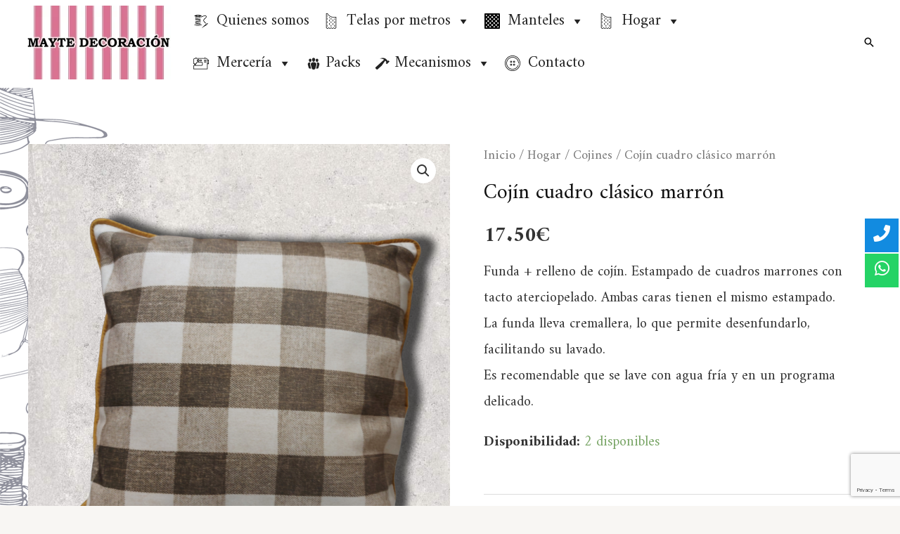

--- FILE ---
content_type: text/html; charset=utf-8
request_url: https://www.google.com/recaptcha/api2/anchor?ar=1&k=6Lf-ADkiAAAAAP-z8av1mZEh1zW0xzrWqwzNORJK&co=aHR0cHM6Ly9tYXl0ZWRlY29yYWNpb24uZXM6NDQz&hl=en&v=N67nZn4AqZkNcbeMu4prBgzg&size=invisible&anchor-ms=20000&execute-ms=30000&cb=vutpt5tbca6h
body_size: 48714
content:
<!DOCTYPE HTML><html dir="ltr" lang="en"><head><meta http-equiv="Content-Type" content="text/html; charset=UTF-8">
<meta http-equiv="X-UA-Compatible" content="IE=edge">
<title>reCAPTCHA</title>
<style type="text/css">
/* cyrillic-ext */
@font-face {
  font-family: 'Roboto';
  font-style: normal;
  font-weight: 400;
  font-stretch: 100%;
  src: url(//fonts.gstatic.com/s/roboto/v48/KFO7CnqEu92Fr1ME7kSn66aGLdTylUAMa3GUBHMdazTgWw.woff2) format('woff2');
  unicode-range: U+0460-052F, U+1C80-1C8A, U+20B4, U+2DE0-2DFF, U+A640-A69F, U+FE2E-FE2F;
}
/* cyrillic */
@font-face {
  font-family: 'Roboto';
  font-style: normal;
  font-weight: 400;
  font-stretch: 100%;
  src: url(//fonts.gstatic.com/s/roboto/v48/KFO7CnqEu92Fr1ME7kSn66aGLdTylUAMa3iUBHMdazTgWw.woff2) format('woff2');
  unicode-range: U+0301, U+0400-045F, U+0490-0491, U+04B0-04B1, U+2116;
}
/* greek-ext */
@font-face {
  font-family: 'Roboto';
  font-style: normal;
  font-weight: 400;
  font-stretch: 100%;
  src: url(//fonts.gstatic.com/s/roboto/v48/KFO7CnqEu92Fr1ME7kSn66aGLdTylUAMa3CUBHMdazTgWw.woff2) format('woff2');
  unicode-range: U+1F00-1FFF;
}
/* greek */
@font-face {
  font-family: 'Roboto';
  font-style: normal;
  font-weight: 400;
  font-stretch: 100%;
  src: url(//fonts.gstatic.com/s/roboto/v48/KFO7CnqEu92Fr1ME7kSn66aGLdTylUAMa3-UBHMdazTgWw.woff2) format('woff2');
  unicode-range: U+0370-0377, U+037A-037F, U+0384-038A, U+038C, U+038E-03A1, U+03A3-03FF;
}
/* math */
@font-face {
  font-family: 'Roboto';
  font-style: normal;
  font-weight: 400;
  font-stretch: 100%;
  src: url(//fonts.gstatic.com/s/roboto/v48/KFO7CnqEu92Fr1ME7kSn66aGLdTylUAMawCUBHMdazTgWw.woff2) format('woff2');
  unicode-range: U+0302-0303, U+0305, U+0307-0308, U+0310, U+0312, U+0315, U+031A, U+0326-0327, U+032C, U+032F-0330, U+0332-0333, U+0338, U+033A, U+0346, U+034D, U+0391-03A1, U+03A3-03A9, U+03B1-03C9, U+03D1, U+03D5-03D6, U+03F0-03F1, U+03F4-03F5, U+2016-2017, U+2034-2038, U+203C, U+2040, U+2043, U+2047, U+2050, U+2057, U+205F, U+2070-2071, U+2074-208E, U+2090-209C, U+20D0-20DC, U+20E1, U+20E5-20EF, U+2100-2112, U+2114-2115, U+2117-2121, U+2123-214F, U+2190, U+2192, U+2194-21AE, U+21B0-21E5, U+21F1-21F2, U+21F4-2211, U+2213-2214, U+2216-22FF, U+2308-230B, U+2310, U+2319, U+231C-2321, U+2336-237A, U+237C, U+2395, U+239B-23B7, U+23D0, U+23DC-23E1, U+2474-2475, U+25AF, U+25B3, U+25B7, U+25BD, U+25C1, U+25CA, U+25CC, U+25FB, U+266D-266F, U+27C0-27FF, U+2900-2AFF, U+2B0E-2B11, U+2B30-2B4C, U+2BFE, U+3030, U+FF5B, U+FF5D, U+1D400-1D7FF, U+1EE00-1EEFF;
}
/* symbols */
@font-face {
  font-family: 'Roboto';
  font-style: normal;
  font-weight: 400;
  font-stretch: 100%;
  src: url(//fonts.gstatic.com/s/roboto/v48/KFO7CnqEu92Fr1ME7kSn66aGLdTylUAMaxKUBHMdazTgWw.woff2) format('woff2');
  unicode-range: U+0001-000C, U+000E-001F, U+007F-009F, U+20DD-20E0, U+20E2-20E4, U+2150-218F, U+2190, U+2192, U+2194-2199, U+21AF, U+21E6-21F0, U+21F3, U+2218-2219, U+2299, U+22C4-22C6, U+2300-243F, U+2440-244A, U+2460-24FF, U+25A0-27BF, U+2800-28FF, U+2921-2922, U+2981, U+29BF, U+29EB, U+2B00-2BFF, U+4DC0-4DFF, U+FFF9-FFFB, U+10140-1018E, U+10190-1019C, U+101A0, U+101D0-101FD, U+102E0-102FB, U+10E60-10E7E, U+1D2C0-1D2D3, U+1D2E0-1D37F, U+1F000-1F0FF, U+1F100-1F1AD, U+1F1E6-1F1FF, U+1F30D-1F30F, U+1F315, U+1F31C, U+1F31E, U+1F320-1F32C, U+1F336, U+1F378, U+1F37D, U+1F382, U+1F393-1F39F, U+1F3A7-1F3A8, U+1F3AC-1F3AF, U+1F3C2, U+1F3C4-1F3C6, U+1F3CA-1F3CE, U+1F3D4-1F3E0, U+1F3ED, U+1F3F1-1F3F3, U+1F3F5-1F3F7, U+1F408, U+1F415, U+1F41F, U+1F426, U+1F43F, U+1F441-1F442, U+1F444, U+1F446-1F449, U+1F44C-1F44E, U+1F453, U+1F46A, U+1F47D, U+1F4A3, U+1F4B0, U+1F4B3, U+1F4B9, U+1F4BB, U+1F4BF, U+1F4C8-1F4CB, U+1F4D6, U+1F4DA, U+1F4DF, U+1F4E3-1F4E6, U+1F4EA-1F4ED, U+1F4F7, U+1F4F9-1F4FB, U+1F4FD-1F4FE, U+1F503, U+1F507-1F50B, U+1F50D, U+1F512-1F513, U+1F53E-1F54A, U+1F54F-1F5FA, U+1F610, U+1F650-1F67F, U+1F687, U+1F68D, U+1F691, U+1F694, U+1F698, U+1F6AD, U+1F6B2, U+1F6B9-1F6BA, U+1F6BC, U+1F6C6-1F6CF, U+1F6D3-1F6D7, U+1F6E0-1F6EA, U+1F6F0-1F6F3, U+1F6F7-1F6FC, U+1F700-1F7FF, U+1F800-1F80B, U+1F810-1F847, U+1F850-1F859, U+1F860-1F887, U+1F890-1F8AD, U+1F8B0-1F8BB, U+1F8C0-1F8C1, U+1F900-1F90B, U+1F93B, U+1F946, U+1F984, U+1F996, U+1F9E9, U+1FA00-1FA6F, U+1FA70-1FA7C, U+1FA80-1FA89, U+1FA8F-1FAC6, U+1FACE-1FADC, U+1FADF-1FAE9, U+1FAF0-1FAF8, U+1FB00-1FBFF;
}
/* vietnamese */
@font-face {
  font-family: 'Roboto';
  font-style: normal;
  font-weight: 400;
  font-stretch: 100%;
  src: url(//fonts.gstatic.com/s/roboto/v48/KFO7CnqEu92Fr1ME7kSn66aGLdTylUAMa3OUBHMdazTgWw.woff2) format('woff2');
  unicode-range: U+0102-0103, U+0110-0111, U+0128-0129, U+0168-0169, U+01A0-01A1, U+01AF-01B0, U+0300-0301, U+0303-0304, U+0308-0309, U+0323, U+0329, U+1EA0-1EF9, U+20AB;
}
/* latin-ext */
@font-face {
  font-family: 'Roboto';
  font-style: normal;
  font-weight: 400;
  font-stretch: 100%;
  src: url(//fonts.gstatic.com/s/roboto/v48/KFO7CnqEu92Fr1ME7kSn66aGLdTylUAMa3KUBHMdazTgWw.woff2) format('woff2');
  unicode-range: U+0100-02BA, U+02BD-02C5, U+02C7-02CC, U+02CE-02D7, U+02DD-02FF, U+0304, U+0308, U+0329, U+1D00-1DBF, U+1E00-1E9F, U+1EF2-1EFF, U+2020, U+20A0-20AB, U+20AD-20C0, U+2113, U+2C60-2C7F, U+A720-A7FF;
}
/* latin */
@font-face {
  font-family: 'Roboto';
  font-style: normal;
  font-weight: 400;
  font-stretch: 100%;
  src: url(//fonts.gstatic.com/s/roboto/v48/KFO7CnqEu92Fr1ME7kSn66aGLdTylUAMa3yUBHMdazQ.woff2) format('woff2');
  unicode-range: U+0000-00FF, U+0131, U+0152-0153, U+02BB-02BC, U+02C6, U+02DA, U+02DC, U+0304, U+0308, U+0329, U+2000-206F, U+20AC, U+2122, U+2191, U+2193, U+2212, U+2215, U+FEFF, U+FFFD;
}
/* cyrillic-ext */
@font-face {
  font-family: 'Roboto';
  font-style: normal;
  font-weight: 500;
  font-stretch: 100%;
  src: url(//fonts.gstatic.com/s/roboto/v48/KFO7CnqEu92Fr1ME7kSn66aGLdTylUAMa3GUBHMdazTgWw.woff2) format('woff2');
  unicode-range: U+0460-052F, U+1C80-1C8A, U+20B4, U+2DE0-2DFF, U+A640-A69F, U+FE2E-FE2F;
}
/* cyrillic */
@font-face {
  font-family: 'Roboto';
  font-style: normal;
  font-weight: 500;
  font-stretch: 100%;
  src: url(//fonts.gstatic.com/s/roboto/v48/KFO7CnqEu92Fr1ME7kSn66aGLdTylUAMa3iUBHMdazTgWw.woff2) format('woff2');
  unicode-range: U+0301, U+0400-045F, U+0490-0491, U+04B0-04B1, U+2116;
}
/* greek-ext */
@font-face {
  font-family: 'Roboto';
  font-style: normal;
  font-weight: 500;
  font-stretch: 100%;
  src: url(//fonts.gstatic.com/s/roboto/v48/KFO7CnqEu92Fr1ME7kSn66aGLdTylUAMa3CUBHMdazTgWw.woff2) format('woff2');
  unicode-range: U+1F00-1FFF;
}
/* greek */
@font-face {
  font-family: 'Roboto';
  font-style: normal;
  font-weight: 500;
  font-stretch: 100%;
  src: url(//fonts.gstatic.com/s/roboto/v48/KFO7CnqEu92Fr1ME7kSn66aGLdTylUAMa3-UBHMdazTgWw.woff2) format('woff2');
  unicode-range: U+0370-0377, U+037A-037F, U+0384-038A, U+038C, U+038E-03A1, U+03A3-03FF;
}
/* math */
@font-face {
  font-family: 'Roboto';
  font-style: normal;
  font-weight: 500;
  font-stretch: 100%;
  src: url(//fonts.gstatic.com/s/roboto/v48/KFO7CnqEu92Fr1ME7kSn66aGLdTylUAMawCUBHMdazTgWw.woff2) format('woff2');
  unicode-range: U+0302-0303, U+0305, U+0307-0308, U+0310, U+0312, U+0315, U+031A, U+0326-0327, U+032C, U+032F-0330, U+0332-0333, U+0338, U+033A, U+0346, U+034D, U+0391-03A1, U+03A3-03A9, U+03B1-03C9, U+03D1, U+03D5-03D6, U+03F0-03F1, U+03F4-03F5, U+2016-2017, U+2034-2038, U+203C, U+2040, U+2043, U+2047, U+2050, U+2057, U+205F, U+2070-2071, U+2074-208E, U+2090-209C, U+20D0-20DC, U+20E1, U+20E5-20EF, U+2100-2112, U+2114-2115, U+2117-2121, U+2123-214F, U+2190, U+2192, U+2194-21AE, U+21B0-21E5, U+21F1-21F2, U+21F4-2211, U+2213-2214, U+2216-22FF, U+2308-230B, U+2310, U+2319, U+231C-2321, U+2336-237A, U+237C, U+2395, U+239B-23B7, U+23D0, U+23DC-23E1, U+2474-2475, U+25AF, U+25B3, U+25B7, U+25BD, U+25C1, U+25CA, U+25CC, U+25FB, U+266D-266F, U+27C0-27FF, U+2900-2AFF, U+2B0E-2B11, U+2B30-2B4C, U+2BFE, U+3030, U+FF5B, U+FF5D, U+1D400-1D7FF, U+1EE00-1EEFF;
}
/* symbols */
@font-face {
  font-family: 'Roboto';
  font-style: normal;
  font-weight: 500;
  font-stretch: 100%;
  src: url(//fonts.gstatic.com/s/roboto/v48/KFO7CnqEu92Fr1ME7kSn66aGLdTylUAMaxKUBHMdazTgWw.woff2) format('woff2');
  unicode-range: U+0001-000C, U+000E-001F, U+007F-009F, U+20DD-20E0, U+20E2-20E4, U+2150-218F, U+2190, U+2192, U+2194-2199, U+21AF, U+21E6-21F0, U+21F3, U+2218-2219, U+2299, U+22C4-22C6, U+2300-243F, U+2440-244A, U+2460-24FF, U+25A0-27BF, U+2800-28FF, U+2921-2922, U+2981, U+29BF, U+29EB, U+2B00-2BFF, U+4DC0-4DFF, U+FFF9-FFFB, U+10140-1018E, U+10190-1019C, U+101A0, U+101D0-101FD, U+102E0-102FB, U+10E60-10E7E, U+1D2C0-1D2D3, U+1D2E0-1D37F, U+1F000-1F0FF, U+1F100-1F1AD, U+1F1E6-1F1FF, U+1F30D-1F30F, U+1F315, U+1F31C, U+1F31E, U+1F320-1F32C, U+1F336, U+1F378, U+1F37D, U+1F382, U+1F393-1F39F, U+1F3A7-1F3A8, U+1F3AC-1F3AF, U+1F3C2, U+1F3C4-1F3C6, U+1F3CA-1F3CE, U+1F3D4-1F3E0, U+1F3ED, U+1F3F1-1F3F3, U+1F3F5-1F3F7, U+1F408, U+1F415, U+1F41F, U+1F426, U+1F43F, U+1F441-1F442, U+1F444, U+1F446-1F449, U+1F44C-1F44E, U+1F453, U+1F46A, U+1F47D, U+1F4A3, U+1F4B0, U+1F4B3, U+1F4B9, U+1F4BB, U+1F4BF, U+1F4C8-1F4CB, U+1F4D6, U+1F4DA, U+1F4DF, U+1F4E3-1F4E6, U+1F4EA-1F4ED, U+1F4F7, U+1F4F9-1F4FB, U+1F4FD-1F4FE, U+1F503, U+1F507-1F50B, U+1F50D, U+1F512-1F513, U+1F53E-1F54A, U+1F54F-1F5FA, U+1F610, U+1F650-1F67F, U+1F687, U+1F68D, U+1F691, U+1F694, U+1F698, U+1F6AD, U+1F6B2, U+1F6B9-1F6BA, U+1F6BC, U+1F6C6-1F6CF, U+1F6D3-1F6D7, U+1F6E0-1F6EA, U+1F6F0-1F6F3, U+1F6F7-1F6FC, U+1F700-1F7FF, U+1F800-1F80B, U+1F810-1F847, U+1F850-1F859, U+1F860-1F887, U+1F890-1F8AD, U+1F8B0-1F8BB, U+1F8C0-1F8C1, U+1F900-1F90B, U+1F93B, U+1F946, U+1F984, U+1F996, U+1F9E9, U+1FA00-1FA6F, U+1FA70-1FA7C, U+1FA80-1FA89, U+1FA8F-1FAC6, U+1FACE-1FADC, U+1FADF-1FAE9, U+1FAF0-1FAF8, U+1FB00-1FBFF;
}
/* vietnamese */
@font-face {
  font-family: 'Roboto';
  font-style: normal;
  font-weight: 500;
  font-stretch: 100%;
  src: url(//fonts.gstatic.com/s/roboto/v48/KFO7CnqEu92Fr1ME7kSn66aGLdTylUAMa3OUBHMdazTgWw.woff2) format('woff2');
  unicode-range: U+0102-0103, U+0110-0111, U+0128-0129, U+0168-0169, U+01A0-01A1, U+01AF-01B0, U+0300-0301, U+0303-0304, U+0308-0309, U+0323, U+0329, U+1EA0-1EF9, U+20AB;
}
/* latin-ext */
@font-face {
  font-family: 'Roboto';
  font-style: normal;
  font-weight: 500;
  font-stretch: 100%;
  src: url(//fonts.gstatic.com/s/roboto/v48/KFO7CnqEu92Fr1ME7kSn66aGLdTylUAMa3KUBHMdazTgWw.woff2) format('woff2');
  unicode-range: U+0100-02BA, U+02BD-02C5, U+02C7-02CC, U+02CE-02D7, U+02DD-02FF, U+0304, U+0308, U+0329, U+1D00-1DBF, U+1E00-1E9F, U+1EF2-1EFF, U+2020, U+20A0-20AB, U+20AD-20C0, U+2113, U+2C60-2C7F, U+A720-A7FF;
}
/* latin */
@font-face {
  font-family: 'Roboto';
  font-style: normal;
  font-weight: 500;
  font-stretch: 100%;
  src: url(//fonts.gstatic.com/s/roboto/v48/KFO7CnqEu92Fr1ME7kSn66aGLdTylUAMa3yUBHMdazQ.woff2) format('woff2');
  unicode-range: U+0000-00FF, U+0131, U+0152-0153, U+02BB-02BC, U+02C6, U+02DA, U+02DC, U+0304, U+0308, U+0329, U+2000-206F, U+20AC, U+2122, U+2191, U+2193, U+2212, U+2215, U+FEFF, U+FFFD;
}
/* cyrillic-ext */
@font-face {
  font-family: 'Roboto';
  font-style: normal;
  font-weight: 900;
  font-stretch: 100%;
  src: url(//fonts.gstatic.com/s/roboto/v48/KFO7CnqEu92Fr1ME7kSn66aGLdTylUAMa3GUBHMdazTgWw.woff2) format('woff2');
  unicode-range: U+0460-052F, U+1C80-1C8A, U+20B4, U+2DE0-2DFF, U+A640-A69F, U+FE2E-FE2F;
}
/* cyrillic */
@font-face {
  font-family: 'Roboto';
  font-style: normal;
  font-weight: 900;
  font-stretch: 100%;
  src: url(//fonts.gstatic.com/s/roboto/v48/KFO7CnqEu92Fr1ME7kSn66aGLdTylUAMa3iUBHMdazTgWw.woff2) format('woff2');
  unicode-range: U+0301, U+0400-045F, U+0490-0491, U+04B0-04B1, U+2116;
}
/* greek-ext */
@font-face {
  font-family: 'Roboto';
  font-style: normal;
  font-weight: 900;
  font-stretch: 100%;
  src: url(//fonts.gstatic.com/s/roboto/v48/KFO7CnqEu92Fr1ME7kSn66aGLdTylUAMa3CUBHMdazTgWw.woff2) format('woff2');
  unicode-range: U+1F00-1FFF;
}
/* greek */
@font-face {
  font-family: 'Roboto';
  font-style: normal;
  font-weight: 900;
  font-stretch: 100%;
  src: url(//fonts.gstatic.com/s/roboto/v48/KFO7CnqEu92Fr1ME7kSn66aGLdTylUAMa3-UBHMdazTgWw.woff2) format('woff2');
  unicode-range: U+0370-0377, U+037A-037F, U+0384-038A, U+038C, U+038E-03A1, U+03A3-03FF;
}
/* math */
@font-face {
  font-family: 'Roboto';
  font-style: normal;
  font-weight: 900;
  font-stretch: 100%;
  src: url(//fonts.gstatic.com/s/roboto/v48/KFO7CnqEu92Fr1ME7kSn66aGLdTylUAMawCUBHMdazTgWw.woff2) format('woff2');
  unicode-range: U+0302-0303, U+0305, U+0307-0308, U+0310, U+0312, U+0315, U+031A, U+0326-0327, U+032C, U+032F-0330, U+0332-0333, U+0338, U+033A, U+0346, U+034D, U+0391-03A1, U+03A3-03A9, U+03B1-03C9, U+03D1, U+03D5-03D6, U+03F0-03F1, U+03F4-03F5, U+2016-2017, U+2034-2038, U+203C, U+2040, U+2043, U+2047, U+2050, U+2057, U+205F, U+2070-2071, U+2074-208E, U+2090-209C, U+20D0-20DC, U+20E1, U+20E5-20EF, U+2100-2112, U+2114-2115, U+2117-2121, U+2123-214F, U+2190, U+2192, U+2194-21AE, U+21B0-21E5, U+21F1-21F2, U+21F4-2211, U+2213-2214, U+2216-22FF, U+2308-230B, U+2310, U+2319, U+231C-2321, U+2336-237A, U+237C, U+2395, U+239B-23B7, U+23D0, U+23DC-23E1, U+2474-2475, U+25AF, U+25B3, U+25B7, U+25BD, U+25C1, U+25CA, U+25CC, U+25FB, U+266D-266F, U+27C0-27FF, U+2900-2AFF, U+2B0E-2B11, U+2B30-2B4C, U+2BFE, U+3030, U+FF5B, U+FF5D, U+1D400-1D7FF, U+1EE00-1EEFF;
}
/* symbols */
@font-face {
  font-family: 'Roboto';
  font-style: normal;
  font-weight: 900;
  font-stretch: 100%;
  src: url(//fonts.gstatic.com/s/roboto/v48/KFO7CnqEu92Fr1ME7kSn66aGLdTylUAMaxKUBHMdazTgWw.woff2) format('woff2');
  unicode-range: U+0001-000C, U+000E-001F, U+007F-009F, U+20DD-20E0, U+20E2-20E4, U+2150-218F, U+2190, U+2192, U+2194-2199, U+21AF, U+21E6-21F0, U+21F3, U+2218-2219, U+2299, U+22C4-22C6, U+2300-243F, U+2440-244A, U+2460-24FF, U+25A0-27BF, U+2800-28FF, U+2921-2922, U+2981, U+29BF, U+29EB, U+2B00-2BFF, U+4DC0-4DFF, U+FFF9-FFFB, U+10140-1018E, U+10190-1019C, U+101A0, U+101D0-101FD, U+102E0-102FB, U+10E60-10E7E, U+1D2C0-1D2D3, U+1D2E0-1D37F, U+1F000-1F0FF, U+1F100-1F1AD, U+1F1E6-1F1FF, U+1F30D-1F30F, U+1F315, U+1F31C, U+1F31E, U+1F320-1F32C, U+1F336, U+1F378, U+1F37D, U+1F382, U+1F393-1F39F, U+1F3A7-1F3A8, U+1F3AC-1F3AF, U+1F3C2, U+1F3C4-1F3C6, U+1F3CA-1F3CE, U+1F3D4-1F3E0, U+1F3ED, U+1F3F1-1F3F3, U+1F3F5-1F3F7, U+1F408, U+1F415, U+1F41F, U+1F426, U+1F43F, U+1F441-1F442, U+1F444, U+1F446-1F449, U+1F44C-1F44E, U+1F453, U+1F46A, U+1F47D, U+1F4A3, U+1F4B0, U+1F4B3, U+1F4B9, U+1F4BB, U+1F4BF, U+1F4C8-1F4CB, U+1F4D6, U+1F4DA, U+1F4DF, U+1F4E3-1F4E6, U+1F4EA-1F4ED, U+1F4F7, U+1F4F9-1F4FB, U+1F4FD-1F4FE, U+1F503, U+1F507-1F50B, U+1F50D, U+1F512-1F513, U+1F53E-1F54A, U+1F54F-1F5FA, U+1F610, U+1F650-1F67F, U+1F687, U+1F68D, U+1F691, U+1F694, U+1F698, U+1F6AD, U+1F6B2, U+1F6B9-1F6BA, U+1F6BC, U+1F6C6-1F6CF, U+1F6D3-1F6D7, U+1F6E0-1F6EA, U+1F6F0-1F6F3, U+1F6F7-1F6FC, U+1F700-1F7FF, U+1F800-1F80B, U+1F810-1F847, U+1F850-1F859, U+1F860-1F887, U+1F890-1F8AD, U+1F8B0-1F8BB, U+1F8C0-1F8C1, U+1F900-1F90B, U+1F93B, U+1F946, U+1F984, U+1F996, U+1F9E9, U+1FA00-1FA6F, U+1FA70-1FA7C, U+1FA80-1FA89, U+1FA8F-1FAC6, U+1FACE-1FADC, U+1FADF-1FAE9, U+1FAF0-1FAF8, U+1FB00-1FBFF;
}
/* vietnamese */
@font-face {
  font-family: 'Roboto';
  font-style: normal;
  font-weight: 900;
  font-stretch: 100%;
  src: url(//fonts.gstatic.com/s/roboto/v48/KFO7CnqEu92Fr1ME7kSn66aGLdTylUAMa3OUBHMdazTgWw.woff2) format('woff2');
  unicode-range: U+0102-0103, U+0110-0111, U+0128-0129, U+0168-0169, U+01A0-01A1, U+01AF-01B0, U+0300-0301, U+0303-0304, U+0308-0309, U+0323, U+0329, U+1EA0-1EF9, U+20AB;
}
/* latin-ext */
@font-face {
  font-family: 'Roboto';
  font-style: normal;
  font-weight: 900;
  font-stretch: 100%;
  src: url(//fonts.gstatic.com/s/roboto/v48/KFO7CnqEu92Fr1ME7kSn66aGLdTylUAMa3KUBHMdazTgWw.woff2) format('woff2');
  unicode-range: U+0100-02BA, U+02BD-02C5, U+02C7-02CC, U+02CE-02D7, U+02DD-02FF, U+0304, U+0308, U+0329, U+1D00-1DBF, U+1E00-1E9F, U+1EF2-1EFF, U+2020, U+20A0-20AB, U+20AD-20C0, U+2113, U+2C60-2C7F, U+A720-A7FF;
}
/* latin */
@font-face {
  font-family: 'Roboto';
  font-style: normal;
  font-weight: 900;
  font-stretch: 100%;
  src: url(//fonts.gstatic.com/s/roboto/v48/KFO7CnqEu92Fr1ME7kSn66aGLdTylUAMa3yUBHMdazQ.woff2) format('woff2');
  unicode-range: U+0000-00FF, U+0131, U+0152-0153, U+02BB-02BC, U+02C6, U+02DA, U+02DC, U+0304, U+0308, U+0329, U+2000-206F, U+20AC, U+2122, U+2191, U+2193, U+2212, U+2215, U+FEFF, U+FFFD;
}

</style>
<link rel="stylesheet" type="text/css" href="https://www.gstatic.com/recaptcha/releases/N67nZn4AqZkNcbeMu4prBgzg/styles__ltr.css">
<script nonce="hrRj4olO5_c1hQNZULAwgA" type="text/javascript">window['__recaptcha_api'] = 'https://www.google.com/recaptcha/api2/';</script>
<script type="text/javascript" src="https://www.gstatic.com/recaptcha/releases/N67nZn4AqZkNcbeMu4prBgzg/recaptcha__en.js" nonce="hrRj4olO5_c1hQNZULAwgA">
      
    </script></head>
<body><div id="rc-anchor-alert" class="rc-anchor-alert"></div>
<input type="hidden" id="recaptcha-token" value="[base64]">
<script type="text/javascript" nonce="hrRj4olO5_c1hQNZULAwgA">
      recaptcha.anchor.Main.init("[\x22ainput\x22,[\x22bgdata\x22,\x22\x22,\[base64]/[base64]/[base64]/ZyhXLGgpOnEoW04sMjEsbF0sVywwKSxoKSxmYWxzZSxmYWxzZSl9Y2F0Y2goayl7RygzNTgsVyk/[base64]/[base64]/[base64]/[base64]/[base64]/[base64]/[base64]/bmV3IEJbT10oRFswXSk6dz09Mj9uZXcgQltPXShEWzBdLERbMV0pOnc9PTM/bmV3IEJbT10oRFswXSxEWzFdLERbMl0pOnc9PTQ/[base64]/[base64]/[base64]/[base64]/[base64]\\u003d\x22,\[base64]\\u003d\x22,\x22E8K0Z8Kjw4MRbcOmwqTDt8OCw7wzRMKqw4XDvAZ4TMK0wpTCil7ClcKkSXNrecOBIsK0w69rCsKswpQzUUQGw6sjwrolw5/ChSTDiMKHOE8mwpUTw4s7wpgRw4VbJsKkdsKgVcORwoYKw4o3wr/DgH96wrNlw6nCuAfCgiYLbQV+w4tIMMKVwrDCgMOkwo7DrsKcw4Enwoxhw7Zuw4EJw4zCkFTCk8KUNsK+Q2d/e8KOwrJ/T8OCFhpWQMOccQvChygUwq9oXsK9JFvCvzfCosKHH8O/w6/DjWjDqiHDljlnOsOPw7LCnUl+fEPCkMKkHMK7w68Uw5Fhw7HCkcKkDnQoJ3l6CMKiRsOSAsOCV8Oycgl/[base64]/Ds8OVw5vDuMO3w7LDmFrDmMKfw6HDnMOOw60CRU3Dp2c7w7HDj8OYNMOIw6TDohvCrHkVw601woZkTsOJwpfCk8OdSythASzDnThjwqfDosKow7dQd3fDrWQ8w5JNb8O/wpTCpH8Aw6t7S8OSwpwNwoo0WRllwpYdCjMfAz7CisO1w5ATw5XCjlReBsK6acK9wrlVDjzCkyYMw4k7BcOnwo9HBE/Ds8O1woEub1orwrvCl2wpB3AXwqBqcMKNS8OcEnxFSMOAHTzDjEPCoSckJyRFW8Oqw7zCtUdjw4w4CmoQwr13U0HCvAXCk8OkdFF4QsOQDcOjwpMiwqbChsK+ZGBEw7jCnFxQwqkdKMOndgwwTiI6UcKfw7/DhcO3wovCrsO6w4dlwppCRD7DkMKDZXLCuy5PwoN1bcKNwofCu8Kbw5LDsMOYw5AiwrMRw6nDiMKmA8K8wpbDjHh6REvCgMOew4R9w60mwpo7wqHCqDEvUARNC2hTSsO2D8OYW8Kcwr/Cr8KHSsOMw4hMwrNDw604BS/CqhwWURvCgDHCs8KTw7bCk2NXUsOBw43Ci8KcfsOpw7XCqmh2w6DCi2QHw5xpB8KdFUrCiEFWTMOeCsKJCsKXw5kvwosxSsO8w6/[base64]/CuT/Doko0BTbCr8KPLFNvYW1Kw7fDqsOkPMOswpMjw68FJENPZMOZSMKLw5TDksKsH8KuwoEywoDDtxTDlcO2wofDkAA+w7c3w4nDhsKXck8jF8OmEMO+T8OjwrpQw4oFFQrDpXEOfsKIwp0Iwo7Doi3ChiTDjzbChMOPwqHCmsO2TCo0X8KXw7fDnsK4w7nCncOGFj/[base64]/CoAwkLFTDhsOLcMOQw4p4w4fDlMOjegdeOMOeN0prTsOPW2TDpClsw5nDsWJiwoTCnzjCsCMDwocPwrDDi8O7wo3CiC0rdMOKAcKaaz97VzXDhk7Cu8KuwpzCpgJqw5TCk8KxAsKPLsOLVcKHwoTDm2HDmMKaw6Rvw4diw43CsDzCpgw6EcOIw5/Ck8KOwq07acO8woDClcOOLTPDgTnDrT7DuWoKMmfDnMOGwoJ7JT3Cnn94aXwgwoE1w67CoRkoMsO7w4gnYcKsWGUlw5sbN8OLw406w6h0LWpaEMOXwpdAXh/CsMOhAsKEw6t+HMOFwq1TazHDiADCijvDg1fDrS1KwrE3HsOpw4Q8w6ASNhnCncOYVMKLw4XDlgTDmRltwqzDoX7Duw3CgcOVw47CvjI1fW/DlMOgwrx8w4giDMKSbBTCvcKbworDqTkNDU3DlsK7wq1VEgHCnMOswrcAw5PDpMOgIidjScKVw6tdworCkMOSBsKCw5PCrMK3w6ViZFNDwrDCswTCqcK2wqLChcKlHsOtwofCmxlPw7TCrFM1wp/CvlQhwoMSwqvDoFMOwrcBw4XChsOrax/DgmTCuwPCgy84w5jDvmfDrj7Dq2/ChMKfw6DCi2M4XcOvwrrDgiRowqbDqgrCjBvDmcKOfcK9WXnCpMOdw4vDhUTDjTEGwrJhwojDgcKbBsKlXMO/[base64]/[base64]/Cp8KpGwTDq8KhQDPCmMK2DjA9Nz5dLlRIYEDCohh/woprwokmO8OkX8K/worDnBZVKMOFR2bDr8Kvwo3CnsKqwrrDnsOrw5XDlAPDt8KhNcKdwq56w6jCgW3DnUDDplMww5ZsVcK/[base64]/Cj8KbcsObw7EGEsK9FMOyw7Uzw6RGw4/Cg8OKwosCwrPChcKpwqzDgcKAPMKrw4RUVxViVsKnblfCrmHCnxDDhcKhZ3prwrg5w5M+w6zDjwBPw7HCnMKIwqcmXMONwqjDrVwFwoBgRG3CsWImw7poSwYQaXbDuD1bZBhxw5oUw5sWw7nDkMKgwqjCpDvDsDtDwrTCpmJjfifCscObWRg7w7daZCLCt8Oiwq/[base64]/JsKGw6URwrI/eFRWw73CqcO0wrJqVcOow6jDijMcRMKxw7IkMMOvwp1/GMKiwoHCkljCgcKWRsO8AWTDnzE8w5nCpHfDkmd2w7FiUCJVeRxyw6FSJDF7w6nChydcJsOEY8KWCid/KATDp8KawqpUw5vDlWQbwq3CihZ1GsKzRMK6THbCknHCu8KZAsKGwqvDjcOVAcKAZMKNNl8Aw6B0wrTCpxVBM8Ocwqoqwo7Cs8KuEn7DtcOHw6pkAXzCshl7wpDDmV3DqMOyBcODV8OKL8OzWyHCgkcbR8O0csO5wp7CnhdRbMKew6NsAl/Cj8Kfw4zCgMOrHkAww5vCjHLCpUAhwpcCw61rwo/[base64]/CqcOVw60gNRwNw7JkMcKRfsKcw4/CjUPCpErCojLDicOBw4jDnsKTJcOIC8O/w6JXwpABS3dIYcKbIMO7wptXV0F+YXR7OcKODysnYBTDr8OQw59kwr5ZVxvDjsKZScORFcO6w5fDt8KZTyx0w6XDrQJzwq1dK8Kod8Kvwo3ChHHCsMO0VcKYwrIAbz/[base64]/w51QK1PDtsKFw6/DqEIGwqk+FMK9w7rDkhLCoApmAsO2wqIKF1wbJ8O3HsKaGhPDtQzCijg5w5HCh2Ygw4vDkl5Vw5XDlUo7VAUEIXLCkMK5AjpfS8KiIiQBwrtWAAoFHVFZN1o2w6XDusK+wp7DjVzDpQZwwpYUwovCvXHCl8KYwrgWDAYqC8O7w7zDk1Juw73CtcK/SUnDocOIH8KSwqExwovDuX0fTTIuOkDCl3J5DcOdwr0Kw6tuwppJwqnCtcOcw4V2TlgPH8K4w4pMX8KbWcOrHgPDpmktw7/[base64]/CpmYEcgVxwpzCri5BfXw/[base64]/[base64]/Dr8KIPMObw6dyw6zCmsOPwo3Cggkyw4ogw7DDn8OdI8Osw5rChcK/QsO9BRdjw4Bnwop/wpXDmCbCs8OSOihSw4bDg8KgewA+w6bCscOOw6YKwp3DjcOYw6HDgVFhb3LDkCFTwq/[base64]/YXBNFzUaw7kYIcKMw4poXELDqcOWwqHDvEsDMcKKOcKnw5kOw6gtIcKTD0zDrCsLWcOgw5VBw4M7aSB9wrciMkjCoG/ChMKHw7VDT8K/XmDCuMKxw7fColjCksOWwojDusO3GsKieXnCk8Kiw7nCiUM/YUPDnVfDnBvDl8K9bB9RZMKLeMO5LGgqIB8ow5JvdAzDgUx5B1ttZcOeQQfCsMODwpPDrhMbKMO1TT/DpzTDp8KoL05ewpxNHXvCtVwdw7fDkFLDo8KlQDnChMOzw4o2PMOJWMOkPVrDkzY0wqfCmQLCv8KAwq7Dl8KmJBp5woJ8wq0FO8K3VMO3wpTCoWRIwqfDpyppw53DmVvCvUYiwp4nP8ORU8OtwpM/Nh/[base64]/Dj8KCwo0fw7ogAnFOw75hMU14bcOWwowXw5sXw5tbwpjDqsKSw5fDsUbDvSDDv8K4V0J3Y3/Cm8Ocw73Dqk/Doit3eirDisO6RMOww6c4QMKZw5XDi8K6M8KsSMOXwqojw5lDw75ywq7CvkzCrXw/ZsK0w7B6w5g8LFllwoM9wqXDvcKrw5TDukR4SMKew4fCq0FswpDDm8ORb8OVa1nCl3LDoSHCjMOWch7DtsKoVcOmw4xcVRYZQjTDjMOHaRvDkk8YIy5dK3LCmWHDpsKpB8OzOcKoSnnDuWvChQbDt3NvwpwvW8OmTsOPw7bCvmcVRVjCgsKuDgdww4RWwpgKw5s/bCwDw7YBKlXDuAPDvFhJwr7CncKBw5hpw6XDtMO2Tiw3T8KzXcOSwo9mR8OJw7B4IWw8wrXCrgQBa8OfdsKSPsOywqECS8Kuw5XCvBQNGy0JVsOiJ8KUw7wXb3TDt0h9M8OIwpXDs3bDjBRxwoPDlSzCtMK/w6TDgDYVUGByOsKGwokrP8Kyw7PDjcKcwpHDtR0Cw4wudExjRsOFw6/Cuiw1OcKIw6PCkUZ4FyTCvy4UY8O5HsO3ayXDrMK9dcK+wqhFwoHCjALCllFiHlhYBUTCscOTJUzDo8OlBcKSKkdzNsKFwrF1a8K8w5Jrw6bCtDbCgcK4SW3CgR/DsFPDtMKrw59XYsKHwqfCrMOdOcOGw7/DucOlwod/wqfDscOEKhcHwpfDtCY/O1PCvsO+K8KmCAQLYsK8O8KkVHgWw4QRNSzCiFHDlwnCnMKdO8OKFMK9w65NWm9Zw7l/EcOOLlAtfSzDnMOzw6ABTUdhwqdewrXDkzzDssOcw6nDu0JhGhk+d0wVw5Bzwo5rw58LPcKMWsKMXMOuWFpCG3zCqGIEJ8K1Ww9zw5TCgxU1wrTDtEbDqHLDu8KJw6TCusObDMKQfsK2Om/CsnzCkMOLw5XDvsOgFwTCn8OyasO/wqTDiT/DjsKZb8KuDGR/cEAdBsKCwrfCmmPCuMOCBMOAwp/[base64]/DgHEbw5vDoyVWwq3Di3rCsxMgWMK+woQmw4J/[base64]/wpFTwpRywodUJiRbGQl8w785KilnAMORQEjDh3pVXFh6w4pNJ8KbfkXCulvDnVoyVnnDmsKSwohcdDLCuU/Dj0nDrsOcJsOERcOOw59gX8K9OMKLw4IAw7/CkQRVw7ZfJ8OJwrbDp8OwfcOxU8OVbD/CjsK1f8K1w6txw7MPZGkEKsKWwq/CpjvCq1zDjBXDlMOGwpkvwqp0w57CgURZNlttw5RHfA7CgQURCinCiwvDqEBSG1olW1fDv8OaFcOBMsODw6nCrxjDrcOdGcKUwrxNJsOiYmzDocO8GVs8EcOBNRTDrcO4DWHDlcKnwqzClsONBcKab8KdVHc7RRzDkcO2IVnCmcOCw5LCjMOWAn3CmzpIEsKnLB/CoMOZwrRzKcKZw6A/[base64]/Di8K1wpZXLcKuw4DDnB9qR8Klw5l4wq8Hw7F4w75ATMKLLsOTD8OyMzh9cRdSRyTDlirCgsKaLsOtwptTcQ4UPcO/wprDmCzCnX5zHsOiw53CvMOHw7DDn8KuBsOBw5XDhgnCtMK/wqjDiiwhe8OewpZKwrA6wrltw6FOw6hPwrhaPXNbHsKQa8KUw4F2RMKWw7rDhsOBw5rCp8K/DcKAeQLDu8OCAHVkIsKlZRTDgcO/ecOKHxwhC8OLA3BawpHDjQIMWcKLw4Uqw5zCvMKBwq3CscKyw4PCvx7CgFPCicKcDRMzRAYZwpfCpG7DlE7Cqi7CnsK+w5kfwqQIw4BIVGNRaxXDrFsqwp49w4ZPw4DDtivDkx3DisKUFlt8w5XDlsOkw5vCpyvCtMKEVMOkwplkwpMEehhde8K8w5bDg8Krwp/ChsKsJ8OpbRPCjQN4wr3CrcOGacKDwrlTwq1eEcO2w4dFbXjCm8OWwodda8KkFyLCi8OtTWYDbHo/YmfCvX9VLUDCs8K0UVd4ScOPDcKOw4fCp2jDssONw6UBw77CuSjCpcOrM0/Cg8OMa8KUE2fDqWXDl2lLw7lmwpB5wovCk0DDuMKmQVzCmsOyARzDoRnDg3M/[base64]/[base64]/ChsO+VMKrITwIbGZ0w7TDpQvCgURJdjjDhcOJccKKw4AAw4l2PcKwwoTCjBnDlQ8lw6sFXcKWbMKqw7/DkndUwrsmXCzChMOzw7/[base64]/wobCiAfCisKEIMOdworDrFrCvcKRwqIrwr/DtxxjZiUqacKEwo0awo3CvsKSXcOvwq/Cr8KSwpfCtsOzKwQ8HMODE8KwXSobLVHCo3AKwrNJCmTDu8KuSsOIb8Knw6QNwqjCm2MCw5vDlMOjfcOtJVvDhsO5wr5gQBjCk8KrYERSwoIzXMKdw5IGw4jCuSfCiC/[base64]/H2UHMncycxlTScOsw7Y7FxnCp8O0J8OQw6Y8UFnCjQnCvxnCucK0wpLCiVlOB0tcwoM6Mj7DsC1FwqsYCcKow4XDk3HCqMOew4A2w6bCs8KXEcKJaUDDkcOKw5/[base64]/ZTDDhkIrRcOCAw3Cs8K2fT3DoMOjfcOsw793w4HDqB/DlwzCgiLCnyLDgEPDpsKaCDM0wpV6w4IOI8KyS8K2ZDpEA0/CtTPDuUrDvXrDjzXDgMKHwrkMwrHCvMKFTw/[base64]/[base64]/wpUjfk9FwqnCkzMVdg/[base64]/KcKTcsOBwrLDkHLCicK1I8OTOhvDiiLChcO/w6/[base64]/DjEI5w6DDqsKUCMOTwqDDqMOnNsKvf8K8w4pewpBDwrTCgmPCnyk8wpjClDBEwrfCuRHDgMOwYMO7T19VNsKgCQIAworCnMOVw6RcR8KJW2LCiDvDkznCh8OPHghILcO7w7HDkSbCnMOfw7LDkVtwDXrChsOBwrDCjcOPwoXCjilqwrHDocO/w7RFw5cTw6AyQkkCw4vDiMKoKSjCusOhdm3CkE/DpsK3ZBNDwpwswqxtw7FSw4vDtw0pw5wkIcKsw544wq7CigxOQMKLwo/[base64]/CokbCtAh0w7hzw4xAGQ3Cmw/CvkFyOMOUw4kUWVXClMObSsKyCMKrHsOsKMKlwprDmkzDvw7DujRCRMKibsO5H8OCw6dMJBdFw7xwZxxwHMOkPzVOJcKmclIIw4nCghYMORlUbcO/wpoDFX/Co8OvDsOUwp3DmigiR8Olw5c/fcObOUZXwp5HdzfDgsKJTMOlwq7CkU/DoA4Dw55yeMKvwqHChXVXfMOAwo5jBsOKwpBrw6rCkMKFDn3CgcK6GE/DhwQsw4cTZsKaSMO2NcKuwpM1w5LCkxBWw4Jow74Ow553wrNOQsK3OF5Jw7xhwqZLFCvCjcO2w73Cig4aw6IQf8O7wonDj8KGdAhYw5XCgkXCiBHDjMKsah0ewpfCgG0awrrCtAZWWkvDvcOHwqEkwpTCg8OzwpkmwpI6NsOrw4DDkGLCucO8wpzCjMOcwpdlw48iKz/[base64]/[base64]/[base64]/[base64]/wqMbwqPDsMKLwqnCjsODwqN6wqnCiMKpw4nDkMO4wqXCvELCj1xheDA1wpPCgMOdw4k2EwYWDUDDmSAZI8OswoM9w4HDhMK/w6HDpsOww4pCw5BFLMOrwpUUw6tOJ8ONwoLCjiTCj8OYw4nCtcOKNsKYL8OhwrdxfcOQQMOSDH3Ch8KEwrbDkgjCjcONwoUHwoPDvsKNw4LCoSlWwqnDj8KaEcOyfsKsFMKDOMKlwrBqwprChsOKwp/[base64]/wo/Ck3/DkMO8w6bDg8OYwpR1wqNoHMKAwpbDsMKbM8OyN8Oww6vCu8O6I3PCgzLDtk/DoMOIw6B7PG9oOsODwqgdL8KawoPDuMOHUzzDp8OdasOMwqHClcOCT8KhFzUCRXXCuMOnXcKjSEFSwo7CuikBY8O7PSNzwr/DisO6SmbCocKTw5ZgOcKVMMOYwohRw6tMYMODw4ESMxxmdAB2dlnCoMOzP8KeOQDDh8KWFcOcQHArw4HClcOgY8KBJlLDhcKew64wFMOkw6Nbw4t+cyY3aMOmSn3DvgTCksO6XsO3FgjDosKvw6hjwogUwovDncKdwo7Dv1pZw4YOwpl/asKxNcKbZnAbeMKlw7XCvg5JWkTDocOSLD5XNsK6dkIVwpdaCmrDo8K0csKgRwLDik7Cn2gbLcOmwpUsRysqZlrDrMOXQGjCjcOQw6VZDcKqwqTDicO/dcOTScKXwoLCmsKxwrDDi0tqw7vCnMKDYsKffMKzW8KnKTzCp1XDs8KRS8OtLGUzw4REw6/CkhPDmzBMFsKxS3vCmXRcwqw6LG7DnwvCk0zCt0HDvsOnw57DpcOxw5bCog/DnWnDksO7wqdGJMOow6Muwq3Ck35Qwo5yHDjCunTDhMKPwoEJKWbDqgnDsMKGQ2TDuEsSD3U6w5kOV8OFw6vCsMOzP8KcRBIHPDwgwrB2w5TCg8O9DnhifMKmw4UewrIDaklWWVHDgcOOUi8PKVrDiMKywp/[base64]/[base64]/CmlpzwqxCeAM8wqDCkcOMHcKVFUjDnsK0VcK0wpbDm8OKFcKWw4vCr8OuwrBEw6wwMcKsw64Twq9FNktUKV5vHMK0cnvDksKHW8Oad8KQw48Bw4NxaiJ0P8O/wonDhAQKJsKFwqXCgcOpwo3Dvwwfwp7CnE5IwoA0w6V5w6nCpMObwoY2MMKeE1IJcETDhCpnw5YHFUN1wp/ClMKdw47DoV8Cw7rChMOMETvDhsOawqTDlcK9worCjk/DoMOTesOCEcKlwrjCg8KSw4LCr8KDw7nCj8KPwp9rbC0iwpfCkmjCkyZudcKoIcKMwqDCrsKbw5EQwpjDgMKFw7MOFgh0DDFZwqxDw53DgcOZScKiJCDCvMKmwpjDmMO4AsO6fsOOBsOwZcKsfBPDhwjCoyjDqXTChMO/F0LDiHbDv8Knw48ywr7DvCFUwpPDgMO3ZMKlYHtvcF4zwoJPT8KDwrvDonBGa8Kjwo4pw6wEPnfDj39JcCYVQS7DrlFLYXrDtS/DnkZgw5LDl09dw4/[base64]/DlnZwwq11KEbCnsKPw6bDm8OFEXXCoCjCpcKKE8OSImYpwr/Dr8OuwozClF82A8O4CsOxwprDnk7ChyfCr0XDlTrCmQtLFMKdEQFkHQwVw4lEd8OOwrQUFMO/RS0UTHzDnibCgsKTFSfCj1c6PcOtdjLCsMOYckjDqMOcVsOmBAF9w7LDhsKjaGzCjMORd3vDu24XwrlVwo5DwoY8wqsNwo0JTi/DjjfDu8KQHztIY0PChMOrw6otOXXDrsOjYg3DqgfDl8K8cMOgAcOwW8Ofw60SwrvCoF/CjxTDvikvw7LCi8KHXR0xw45xZ8OuWcOPw7hTIsOtN2ERQ2tawo4tEh3CjiTCuMOzd07DpcOMwqfDhcKEGgQvwr7CtMO2w5/CtkXCgCkIRygxfcKzA8OxcsOVcMKvw4cZwoDDisKuNcKWVl7DijEcw60/WsOrw5rDpMKcwo8qwptqH2rCl2HCiibCp0/CvgcLwq4IBDUTMGciw7I5RMOIwr7Dt0HCtcOWFXzDig7Cmw/CkXJeaQUYBTkJw4B5DsKad8Oowp1+aGLDsMKKwr/Dj0bCvsOWd1hqTWfCvMKXwooHwqcrwpbDjTpWEMKMTsKeeWrDr38owrfCjcOSwoMOw6R0PsOMwo1Pw4s5w4IrEMKQwqzDrsKnFcKqO13Ck2t/wpvCjkPDn8K5w6pKFsKFw5jDgi07BQfDnDZLTmvDg1U2w6rCk8OYwq9jaD5JGcOIwr3CmsOMNcK8wp1kw7A2PMKuwqQXE8KuEERmMERYw5DCusKKwpXDrcOMEzZywos5aMK/[base64]/Cm0rClcOvw57CjMKzEDMOwpPCrcKFwqVnwrdWB8KKFsOtX8Opw45ww7XDphPCqcOqMhfCsnPCq8KpZhDDg8OjXMOpw63CtMKzwpQMwr4HaGDDg8OJAg8ow4nCryrCuHzDknUoTh9rwpnCpU4gNj/DjEjClcKZLx1kwrVgKSdnV8KFccK/JF3CniLDkMOuw4kww5p3d0Vsw7k9w77CvlnCsGIHGsOLPyA8wp9RU8KvG8OPw5LCmz1kwrJJw6XCpUbCkVDDqcKmGQnDizvCgWtNw7oFcAPDq8KLwrkCFMOJw73DrzLClH3CnTlXUcOPNsOJY8OSQQ4MGmV/wrM2w43DtQwxRMOBwrHDq8KOwpEgTsOCFcKQw7Q0w7MxE8KLwozDgBTDgRjChcOcTCvCi8KOV8KXwrfCqko8E3nDkgjChcOLw5VGHcKIb8OwwrIywp9/cAnCi8OUIcOcNR1LwqfDk2p9wqdYCU3DngpiwrpUwo1Xw6FRZDzCigXCkcOVw53Dp8OFw57DtlXDmMOWwpxbw7Raw4g2WcKMTMOmWMK5egvCi8OJw6HDrwDCh8KkwpsNw7fCq37DncKpwqLDqcOtwr3CmsOhT8KhK8OecX0rwpw8w510Fg/ChXnCrlrCjMOow7EFZMO4d2EXwo4eMsO0OAhAw6jCu8KHw73CpMKqw45QdcOmwqTDrQHDjsOIAcOpMjbCtsOVcjnCr8Obw4xywqjCucOewrQOMjzCscKGaxI0wo/[base64]/DmMOTSybCisOjw5nCksOGcDobwpbCsio9OxMtw4TDmsOaw4zCix1RClnDoyPDp8KlXsK7L3Zzw4fDjsOgVcKjwrN5wqlrw7fCgBHCqVsTYhjDoMKOJsKqw7A8wojDo2bDtQRKw7bCrCPDpsOqLgYrLg1CSFXDjGAjwobDinPDr8OBw7fDrB/Dt8O5fMKtwrnChsOIZMKIKj7DkCUtfsOPb0zDsMOzQsKCFMK9w4LCgcKZw45QwprComvChzJrc3JodWLDoXvDrcOyd8Ozw7vCrsKQwrTChMOLw597ClpOHEcwTmleesKBwqnDnD/CnVY+w6ZEw4LDm8KXw5ACw6XCvcKhfA49w6QlacKTeCjDucO/BsKuOjUIw7vCggTDvsKgVUE6LMOMwrbDpTAiwrrDvMOVw61Xw4rCuis7OcOoUcKDMm/DlsOocURcwp8+UMOvRWfDu3hqwpEWwoYRwol2agLCkDbCrVfDhTnDgC/DtcOWEGNbXCEawoPDg3kQwrrCp8KBw7g+wrLDvsOHXGoHw7BIwpNWY8OUKCfCkRjDlMOiRl1VN3TDoMKBITzCgH06w7sHw7dGFTVhY3zChMOjJ2DCuMK7SMKFVsO7wrFbQcKBVwQgw4/Dr1PDiwEHw58aSwFrw5BtwofDkl7Dri4yEmYow7DDocKAwrJ9wrsUbMK9wr1ww4/CoMOgw5XChQ7DnMOBwrXDuQghHAfCn8OkwqdrUsO9w49Dw43Cm3dHw7dNEExhFsKYwq5zw5HDpMKYw75rWcK3C8OtKcKBDHpiw7Qpw4LDj8OHw6nDqx3CgQZfO2Yuw4DDjkIbw4EIUcKJwqotfMO4N0R/XH52SsKQwovDkAI6JsKRwq9QRcOIXMKjwo3DnmAMw7rCmMKmwqB+w74aXcOXwrLCnVTCgsKVw4/CjsOQWsKadSfDnSvCtj3DjMKcwrLCrMOlw49twpkzw6/Dn0DDp8O7woLDnw3DkcKcGx03wqMTwplbbcOmw6UhJ8KlwrfDqwjDkCTCkRQGwpBxwpTDuknCicKpScO8wpHCucKwwrs9FhLDhx5/wpwpwolOwrk3w7xLGcOzFhjCsMOTwpjCi8KlVX8XwrdVdSZYw5PCv0DCnXw+X8OUClvDr3TDjMOIwpPDtw0Vw5HCgMKKw70AeMKjw6XDpizDmwvDgR85wojDrGXDnzUgR8OlVMKTwpvDoQXDrmfDhcORwq0Gw5hIHMOXwoEBw5cgOcOLwoQ/[base64]/[base64]/CmMKbwrHDocOhXi18wp3CtW8eScO0BSJZw5kuwrbCkF/DpG/[base64]/[base64]/w7TDosKdMhPDhsKAwpcqwpU6NsOcTAzCssOcwpTCqsOKwqvDrmMQw57DgRo9w6MIXxrCqcOwJTRaYSAnIsKbe8OsPGl/IcKAwqDDh3RWwpMDAlXDoW5Yw4bCjWXDnsOCAzlhw5DCmWgPwojCqCgYPFPDmDzCujbCjsOQwo7DhcOdW37DqiHCksKYLjtLw7fCiXJZw6sYY8KQC8OEdD5rwod9XMKaMWkcw6p+woLDgcKJO8Oneh/CsATCjwzDrmvDnMOUw6DDr8OEwppDOMOXGAR2SnMhMSnCkW3ChwLDk3bDlnAiLsKUBsObwojCpxzDhVbClsKEADDDq8KzPcOpwr/DqMKcdMOePcKow7sbH1sHw7/Dml/[base64]/[base64]/Ci8OYw5nCm8Kgw4vCmcKqw7bCnTnCgsK3w4QSwrLCqsOnCX/CiD5dbMKSwpvDssOVwowRw4FlcMOCw7lUE8Omb8OMwqbDijMiwo/[base64]/CrsONw4LDjcKMA8O2w4Y7w6XCm8KJAMOMccOqI1Bgw6lzL8OJwq1Kw7jCiVvCocKWOcKOwpXCq2fDuDzCs8K9Zj5lwq0SVQrCv0nDlTjCp8KqSghewobCskXCm8KEw5zDscOMcDwhWcKdwrfCrCLDocKAEmZCwqAFwoPDn0TCrgdlVcOew6bCssK/MUTDg8KEdDbDq8OWbQ3CjsO8bU3Ct3QyF8KTSsOCwp7ClMKnwqvCtE3DusKYwo1LBcO1wqJcwoLCvmHCmz7DhcKZOwnCvQTCjMORH0/[base64]/[base64]/CuDTDm8KIJ0zDpH1LYg7DiX3Dg8OTwoJkRBVEU8O8w6XCozJawobCpsKgw5YwwoYjw60nwrUyasKYwo/CmsOFw48YE05LVsKXMkjDk8K4EcOsw6Rtw5cjwrt4f3gcwqLCscOAw7fDjkQOw5chwp9BwrlzwrHCmFPCsgLDhcKJTyvCncOOeWvCoMKpMTTCt8ONaExrenVswpvDvhAEwoknw7Buw4Yow5ZxRXDConURCsOrw53Ci8OLSMK7cC/DoHsvw7h9w4vCgMOGMENRw7/CncKXI2fDjMKpw57CuHbCl8KMwp4VLMKLw4pJZhvDtcKUwp/Dmz7CiDfDmMOIA0vCgMOfR1rDucK8w48wwoDCgDN6wrTCjgPDmw/[base64]/w4ppesKxwqXCisO5JMOZw7LDg1HDumgEw6Zqw4zDp8O7wqs7LcKlw4zDqMKjw4JrIMKJD8KkG1PCmC/CqMK7w79uUsOpPcKsw44yKsKdw7HCjVg1w6nDnSLDgA4bFCBOwp8rY8Kcw6DDrkzDscKAwqnDjy4kDsObZcKfOXTDnRvCkxtwKj/DgFxbBsObKVPDrMKfwpUWIAvCvj/DuHXCg8KpH8ObPsKhw4zCrsOAwr4jJ3xHwonCqsO9ecOzDhgHw5xAw4rDsVdbwrjCv8OPw73CocOawrJNPhpXQMO7UcKwwovCk8KHPUvCncKkw6JcfsKAwrgGw5MRwojDuMO1M8KOND5CXcKAUjDDjcK0PWd2wo4WwrlqecKSeMKKYSdJw7cGwr/CkMKeYTXDgcK/[base64]/wrN1CS1CSMKZXsKfwpQTQ8KFR8OWW1gpwrPDkR/Di8OMwpdONG4pRzkiw43DscOew5jCnMORdGzDiW9sLMKfw48OZsOYw67CpB8Xw7vCscORJyFbwpgCfsOeE8K2wrt8IUrCpkBBcMOSBCzCo8KIH8Kfbn/DgzXDlMK1fRErw75AwpDCmyrDmw/CgQrCisOOwpXCqMKcJcO4w7JBVcKpw4wbwrFFTcOwTSTClAI4wqXDk8Kcw6HDn3nCn1rCvhZfLMOOQcK/BSvDlMODw6lJw50lCW/Dj33CpcKKw6nChsK8worDmsKOwpjCi3zDoTwgByHDugpqw5HDlsObJUsXPilbw4XCjsOHw7EvYcOyQMKsImIcw4vDi8O6woHCjcKDETTDgsKCw5l1w5/[base64]/[base64]/w6HDocKTDmjChsKYw58Fw7MnYcKIFMK6JH3DgkvDlz0bw4UDP1nCucOKw4nCg8OCwqPCocOjw6p2wqdiwp7DpcOowofCrsKswr00w77Dhg3CnTZqw5/[base64]/CicOAwqQqw40NZ1kwwqM6DcO7SsOtKsKvwpUew4U0w7vCsTfDi8KsCsKOw4jCpsORw49nXSrClwPCo8O8wpLDuydbTglBwqlaEMKSw7ZFaMO8w7ZSwpMKSsOnHFZKwoXDjsOHJsObw64Tfx/ChRzCqQHCuXIwVBDCrS3DqcOEdFA/w4xkwp3Dm0ZyTDoARsKjKybCmsOjWsOBwpZiZsOiw4gdw4PDksOUw6oMw5IOwpMaf8Kcw7YfLVnDjzxdwo8lw7bChMOcZTg/[base64]/[base64]/w6ZNwpXDihJtQMKVwpbDrcKgcMK1w4PDmMO5UsOswrrDhHJpRjIxQHDDuMOswq07b8KmKSIJw6rDuWrCoE/Dg3BaWcOdw5JAfMO2wrkbw5XDhMOLaFrDhcKqVmXCmFPDjMOxK8OTwpHDl3gcw5XDnMO3w7fCgcKTwpnCq0wlIsO+OWZmw7HCs8KZw7fDhsOgwr/Dm8KQwrY8w51ta8Kxw4zCowUAX1E/w4MQcMKZw47ChMKFwqlowpfCkcKTMsKVwoXDtsOtSnnDhsOYwr4yw4wTw7FbYHs3wqhwH3IpPMKnMX3Dtnk6CWM7w7vDsMOHf8OLYcOWw4Usw5dkw6DCn8K9wr3Ds8KkbRfDvnbDgilqU0zCp8Kjwpc4VB90w7jCrGJywrHCoMK+KMOgwogbw5N1wr1wwpZ1wpXCmG/Ck1TDkzPDgR/[base64]/w5zDi2PDhSLCqwrCr8KReAZnRARPw5xcw7RIbcOfwoVUMCfCh8Knw4vDscKEc8OXNMOZwrTCn8OnwoPDgTrCu8Opw7zDrMOuLWI+wrXCqMOTwrvCgTNcw4/CgMKTw7jDkDBQwrkdIMO1UjzCpsKcw7IiX8K7OFjDonkkJVhSW8KEw4FyDA3DlU3CkidtY0xlV2jCmMOvwoPCmmLCiCMPdAJxwoIkPVoIwoDCgcKlwrZAw7tfw7XDi8K7wrMgw6gdwrnDlArCtCTDncOYwqjDqh/Ck2TDhMKGw4MswoQawqZaMsKVw43DoDABYsKtw5Q+fcOKEMOQQcK7WR53McKJCsOuaV14V3ZTw6Jpw4bDjysAaMKnDmMKwrIuJ1nCoALDt8O/wqUKwpjCnsKqw4XDk3nDvEgZwoMsbcOZw5lSw6fDtsOqO8Kyw5PCkBIFwqgUGsOIw4kvY3I1w7fDpcKbIMOnw4BebjrChcOCSsKbw5DChMOHw4N6FMOrwpfCv8K+X8K8WyTDisOowqvCjBDDuDjCi8KIwprClsOyW8OawrzDl8OVVCbChk3Dn3bDgcKvwo8dwofCjhx/w4tVwpMPCsK4wr/[base64]/DgixRAQVewobChsKgVVltw4rDpcKXwoTCpsO5KcKyw4XDh8Osw7lmw67CvcOew4c3wozCm8Kxw7rDgxhMwrLCkD3DssOTK1bCi1/[base64]/CuWEgw78uw6YLwoVAwqHCrRDDm3ctw7HDm0HCo8OBf1YCwptGwqI7wpoLWcKMwpo2W8KTwoHCgMKzeMKAaQkGwrPDicKoHBovGVfDt8Oow6HCkADClizCv8KoYwXDicO7wqvCoyY6KsKXwpQfEHgTQsK4woTDsQzCsGwpwpkOVsKNTCdtwoDDvcOIUmA+QC/DhcKVEGPCpizCnsK/[base64]/[base64]/[base64]/HMOpGMOUa3bCt2DDscKtLcKuV8Osw45bw5QyDcOHw4J6wpJsw7NoG8KCw7XCqMOZcltew7cywp3CncOWE8OYwqLCisKswpEewrrDicK5w7TDt8KsGwY4woVIw7oMKEhFw4RsLMOJeMOtwqJgwptiwpLCtsOewoM/d8KxwpHCm8OIJHrCq8OufQsewoMcMFjDjsKsD8Ohw7HDi8O7w6DCtS4kw7jDoMKQwrg2wrvDvjTCp8Opw5DCpsKxwq9UPQTCunJcLcOieMKSeMKVMsOWb8Oow5NiIlbDiMKSTcKFRTd3UMKiw5xFw4vCmcKcwoFuw6/DucOtw5TDrG1pEAhCaG8WETfDicOxw5nCsMO2YnZZCALCkcKZO2FYw6BNGH1Gw7p4fj1JasKpw63CqAMVVcOoTsO1QsK2w4x9w4rDuzNYw7XDt8OeQ8OTGcKTD8OKwr41FB/Cs2nChsK5cMOzHS3DgFMEcDsrw4se\x22],null,[\x22conf\x22,null,\x226Lf-ADkiAAAAAP-z8av1mZEh1zW0xzrWqwzNORJK\x22,0,null,null,null,1,[21,125,63,73,95,87,41,43,42,83,102,105,109,121],[7059694,683],0,null,null,null,null,0,null,0,null,700,1,null,0,\[base64]/76lBhn6iwkZoQoZnOKMAhmv8xEZ\x22,0,0,null,null,1,null,0,0,null,null,null,0],\x22https://maytedecoracion.es:443\x22,null,[3,1,1],null,null,null,1,3600,[\x22https://www.google.com/intl/en/policies/privacy/\x22,\x22https://www.google.com/intl/en/policies/terms/\x22],\x22ikHmz+yxvw0RpNK+WnmKPtayVdMCSFoL1b2NZHsQGDI\\u003d\x22,1,0,null,1,1769985163478,0,0,[157,22,46,47],null,[41,115,119,11],\x22RC-aW1Rk_VsCq-hxw\x22,null,null,null,null,null,\x220dAFcWeA6JBD_WZ43lSSec6tHH4WjOrNFC-44TL4vSeVazQLgFxkYY_TRGWh0Xsfq6ReXaioO-Cs-9c33N7T3kq68YBVOqcdcZkg\x22,1770067963202]");
    </script></body></html>

--- FILE ---
content_type: text/css
request_url: https://maytedecoracion.es/wp-content/plugins/anwp-post-grid-for-elementor/public/css/styles.min.css?ver=1.0.0
body_size: 17547
content:
html .anwp-pg-wrap{box-sizing:border-box;-ms-overflow-style:scrollbar}.anwp-pg-wrap *,.anwp-pg-wrap :after,.anwp-pg-wrap :before{box-sizing:inherit}.anwp-pg-wrap .container,.anwp-pg-wrap .container-fluid,.anwp-pg-wrap .container-lg,.anwp-pg-wrap .container-md,.anwp-pg-wrap .container-sm,.anwp-pg-wrap .container-xl{width:100%;padding-right:10px;padding-left:10px;margin-right:auto;margin-left:auto}@media (min-width:576px){.anwp-pg-wrap .container,.anwp-pg-wrap .container-sm{max-width:540px}}@media (min-width:768px){.anwp-pg-wrap .container,.anwp-pg-wrap .container-md,.anwp-pg-wrap .container-sm{max-width:720px}}@media (min-width:992px){.anwp-pg-wrap .container,.anwp-pg-wrap .container-lg,.anwp-pg-wrap .container-md,.anwp-pg-wrap .container-sm{max-width:960px}}@media (min-width:1200px){.anwp-pg-wrap .container,.anwp-pg-wrap .container-lg,.anwp-pg-wrap .container-md,.anwp-pg-wrap .container-sm,.anwp-pg-wrap .container-xl{max-width:1140px}}.anwp-pg-wrap .row{display:flex;flex-wrap:wrap;margin-right:-10px;margin-left:-10px}.anwp-pg-wrap .no-gutters{margin-right:0;margin-left:0}.anwp-pg-wrap .no-gutters>.col,.anwp-pg-wrap .no-gutters>[class*=col-]{padding-right:0;padding-left:0}.anwp-pg-wrap .col,.anwp-pg-wrap .col-1,.anwp-pg-wrap .col-2,.anwp-pg-wrap .col-3,.anwp-pg-wrap .col-4,.anwp-pg-wrap .col-5,.anwp-pg-wrap .col-6,.anwp-pg-wrap .col-7,.anwp-pg-wrap .col-8,.anwp-pg-wrap .col-9,.anwp-pg-wrap .col-10,.anwp-pg-wrap .col-11,.anwp-pg-wrap .col-12,.anwp-pg-wrap .col-auto,.anwp-pg-wrap .col-lg,.anwp-pg-wrap .col-lg-1,.anwp-pg-wrap .col-lg-2,.anwp-pg-wrap .col-lg-3,.anwp-pg-wrap .col-lg-4,.anwp-pg-wrap .col-lg-5,.anwp-pg-wrap .col-lg-6,.anwp-pg-wrap .col-lg-7,.anwp-pg-wrap .col-lg-8,.anwp-pg-wrap .col-lg-9,.anwp-pg-wrap .col-lg-10,.anwp-pg-wrap .col-lg-11,.anwp-pg-wrap .col-lg-12,.anwp-pg-wrap .col-lg-auto,.anwp-pg-wrap .col-md,.anwp-pg-wrap .col-md-1,.anwp-pg-wrap .col-md-2,.anwp-pg-wrap .col-md-3,.anwp-pg-wrap .col-md-4,.anwp-pg-wrap .col-md-5,.anwp-pg-wrap .col-md-6,.anwp-pg-wrap .col-md-7,.anwp-pg-wrap .col-md-8,.anwp-pg-wrap .col-md-9,.anwp-pg-wrap .col-md-10,.anwp-pg-wrap .col-md-11,.anwp-pg-wrap .col-md-12,.anwp-pg-wrap .col-md-auto,.anwp-pg-wrap .col-sm,.anwp-pg-wrap .col-sm-1,.anwp-pg-wrap .col-sm-2,.anwp-pg-wrap .col-sm-3,.anwp-pg-wrap .col-sm-4,.anwp-pg-wrap .col-sm-5,.anwp-pg-wrap .col-sm-6,.anwp-pg-wrap .col-sm-7,.anwp-pg-wrap .col-sm-8,.anwp-pg-wrap .col-sm-9,.anwp-pg-wrap .col-sm-10,.anwp-pg-wrap .col-sm-11,.anwp-pg-wrap .col-sm-12,.anwp-pg-wrap .col-sm-auto,.anwp-pg-wrap .col-xl,.anwp-pg-wrap .col-xl-1,.anwp-pg-wrap .col-xl-2,.anwp-pg-wrap .col-xl-3,.anwp-pg-wrap .col-xl-4,.anwp-pg-wrap .col-xl-5,.anwp-pg-wrap .col-xl-6,.anwp-pg-wrap .col-xl-7,.anwp-pg-wrap .col-xl-8,.anwp-pg-wrap .col-xl-9,.anwp-pg-wrap .col-xl-10,.anwp-pg-wrap .col-xl-11,.anwp-pg-wrap .col-xl-12,.anwp-pg-wrap .col-xl-auto{position:relative;width:100%;padding-right:10px;padding-left:10px}.anwp-pg-wrap .col{flex-basis:0;flex-grow:1;max-width:100%}.anwp-pg-wrap .row-cols-1>*{flex:0 0 100%;max-width:100%}.anwp-pg-wrap .row-cols-2>*{flex:0 0 50%;max-width:50%}.anwp-pg-wrap .row-cols-3>*{flex:0 0 33.33333%;max-width:33.33333%}.anwp-pg-wrap .row-cols-4>*{flex:0 0 25%;max-width:25%}.anwp-pg-wrap .row-cols-5>*{flex:0 0 20%;max-width:20%}.anwp-pg-wrap .row-cols-6>*{flex:0 0 16.66667%;max-width:16.66667%}.anwp-pg-wrap .col-auto{flex:0 0 auto;width:auto;max-width:100%}.anwp-pg-wrap .col-1{flex:0 0 8.33333%;max-width:8.33333%}.anwp-pg-wrap .col-2{flex:0 0 16.66667%;max-width:16.66667%}.anwp-pg-wrap .col-3{flex:0 0 25%;max-width:25%}.anwp-pg-wrap .col-4{flex:0 0 33.33333%;max-width:33.33333%}.anwp-pg-wrap .col-5{flex:0 0 41.66667%;max-width:41.66667%}.anwp-pg-wrap .col-6{flex:0 0 50%;max-width:50%}.anwp-pg-wrap .col-7{flex:0 0 58.33333%;max-width:58.33333%}.anwp-pg-wrap .col-8{flex:0 0 66.66667%;max-width:66.66667%}.anwp-pg-wrap .col-9{flex:0 0 75%;max-width:75%}.anwp-pg-wrap .col-10{flex:0 0 83.33333%;max-width:83.33333%}.anwp-pg-wrap .col-11{flex:0 0 91.66667%;max-width:91.66667%}.anwp-pg-wrap .col-12{flex:0 0 100%;max-width:100%}.anwp-pg-wrap .order-first{order:-1}.anwp-pg-wrap .order-last{order:13}.anwp-pg-wrap .order-0{order:0}.anwp-pg-wrap .order-1{order:1}.anwp-pg-wrap .order-2{order:2}.anwp-pg-wrap .order-3{order:3}.anwp-pg-wrap .order-4{order:4}.anwp-pg-wrap .order-5{order:5}.anwp-pg-wrap .order-6{order:6}.anwp-pg-wrap .order-7{order:7}.anwp-pg-wrap .order-8{order:8}.anwp-pg-wrap .order-9{order:9}.anwp-pg-wrap .order-10{order:10}.anwp-pg-wrap .order-11{order:11}.anwp-pg-wrap .order-12{order:12}.anwp-pg-wrap .offset-1{margin-left:8.33333%}.anwp-pg-wrap .offset-2{margin-left:16.66667%}.anwp-pg-wrap .offset-3{margin-left:25%}.anwp-pg-wrap .offset-4{margin-left:33.33333%}.anwp-pg-wrap .offset-5{margin-left:41.66667%}.anwp-pg-wrap .offset-6{margin-left:50%}.anwp-pg-wrap .offset-7{margin-left:58.33333%}.anwp-pg-wrap .offset-8{margin-left:66.66667%}.anwp-pg-wrap .offset-9{margin-left:75%}.anwp-pg-wrap .offset-10{margin-left:83.33333%}.anwp-pg-wrap .offset-11{margin-left:91.66667%}@media (min-width:576px){.anwp-pg-wrap .col-sm{flex-basis:0;flex-grow:1;max-width:100%}.anwp-pg-wrap .row-cols-sm-1>*{flex:0 0 100%;max-width:100%}.anwp-pg-wrap .row-cols-sm-2>*{flex:0 0 50%;max-width:50%}.anwp-pg-wrap .row-cols-sm-3>*{flex:0 0 33.33333%;max-width:33.33333%}.anwp-pg-wrap .row-cols-sm-4>*{flex:0 0 25%;max-width:25%}.anwp-pg-wrap .row-cols-sm-5>*{flex:0 0 20%;max-width:20%}.anwp-pg-wrap .row-cols-sm-6>*{flex:0 0 16.66667%;max-width:16.66667%}.anwp-pg-wrap .col-sm-auto{flex:0 0 auto;width:auto;max-width:100%}.anwp-pg-wrap .col-sm-1{flex:0 0 8.33333%;max-width:8.33333%}.anwp-pg-wrap .col-sm-2{flex:0 0 16.66667%;max-width:16.66667%}.anwp-pg-wrap .col-sm-3{flex:0 0 25%;max-width:25%}.anwp-pg-wrap .col-sm-4{flex:0 0 33.33333%;max-width:33.33333%}.anwp-pg-wrap .col-sm-5{flex:0 0 41.66667%;max-width:41.66667%}.anwp-pg-wrap .col-sm-6{flex:0 0 50%;max-width:50%}.anwp-pg-wrap .col-sm-7{flex:0 0 58.33333%;max-width:58.33333%}.anwp-pg-wrap .col-sm-8{flex:0 0 66.66667%;max-width:66.66667%}.anwp-pg-wrap .col-sm-9{flex:0 0 75%;max-width:75%}.anwp-pg-wrap .col-sm-10{flex:0 0 83.33333%;max-width:83.33333%}.anwp-pg-wrap .col-sm-11{flex:0 0 91.66667%;max-width:91.66667%}.anwp-pg-wrap .col-sm-12{flex:0 0 100%;max-width:100%}.anwp-pg-wrap .order-sm-first{order:-1}.anwp-pg-wrap .order-sm-last{order:13}.anwp-pg-wrap .order-sm-0{order:0}.anwp-pg-wrap .order-sm-1{order:1}.anwp-pg-wrap .order-sm-2{order:2}.anwp-pg-wrap .order-sm-3{order:3}.anwp-pg-wrap .order-sm-4{order:4}.anwp-pg-wrap .order-sm-5{order:5}.anwp-pg-wrap .order-sm-6{order:6}.anwp-pg-wrap .order-sm-7{order:7}.anwp-pg-wrap .order-sm-8{order:8}.anwp-pg-wrap .order-sm-9{order:9}.anwp-pg-wrap .order-sm-10{order:10}.anwp-pg-wrap .order-sm-11{order:11}.anwp-pg-wrap .order-sm-12{order:12}.anwp-pg-wrap .offset-sm-0{margin-left:0}.anwp-pg-wrap .offset-sm-1{margin-left:8.33333%}.anwp-pg-wrap .offset-sm-2{margin-left:16.66667%}.anwp-pg-wrap .offset-sm-3{margin-left:25%}.anwp-pg-wrap .offset-sm-4{margin-left:33.33333%}.anwp-pg-wrap .offset-sm-5{margin-left:41.66667%}.anwp-pg-wrap .offset-sm-6{margin-left:50%}.anwp-pg-wrap .offset-sm-7{margin-left:58.33333%}.anwp-pg-wrap .offset-sm-8{margin-left:66.66667%}.anwp-pg-wrap .offset-sm-9{margin-left:75%}.anwp-pg-wrap .offset-sm-10{margin-left:83.33333%}.anwp-pg-wrap .offset-sm-11{margin-left:91.66667%}}@media (min-width:768px){.anwp-pg-wrap .col-md{flex-basis:0;flex-grow:1;max-width:100%}.anwp-pg-wrap .row-cols-md-1>*{flex:0 0 100%;max-width:100%}.anwp-pg-wrap .row-cols-md-2>*{flex:0 0 50%;max-width:50%}.anwp-pg-wrap .row-cols-md-3>*{flex:0 0 33.33333%;max-width:33.33333%}.anwp-pg-wrap .row-cols-md-4>*{flex:0 0 25%;max-width:25%}.anwp-pg-wrap .row-cols-md-5>*{flex:0 0 20%;max-width:20%}.anwp-pg-wrap .row-cols-md-6>*{flex:0 0 16.66667%;max-width:16.66667%}.anwp-pg-wrap .col-md-auto{flex:0 0 auto;width:auto;max-width:100%}.anwp-pg-wrap .col-md-1{flex:0 0 8.33333%;max-width:8.33333%}.anwp-pg-wrap .col-md-2{flex:0 0 16.66667%;max-width:16.66667%}.anwp-pg-wrap .col-md-3{flex:0 0 25%;max-width:25%}.anwp-pg-wrap .col-md-4{flex:0 0 33.33333%;max-width:33.33333%}.anwp-pg-wrap .col-md-5{flex:0 0 41.66667%;max-width:41.66667%}.anwp-pg-wrap .col-md-6{flex:0 0 50%;max-width:50%}.anwp-pg-wrap .col-md-7{flex:0 0 58.33333%;max-width:58.33333%}.anwp-pg-wrap .col-md-8{flex:0 0 66.66667%;max-width:66.66667%}.anwp-pg-wrap .col-md-9{flex:0 0 75%;max-width:75%}.anwp-pg-wrap .col-md-10{flex:0 0 83.33333%;max-width:83.33333%}.anwp-pg-wrap .col-md-11{flex:0 0 91.66667%;max-width:91.66667%}.anwp-pg-wrap .col-md-12{flex:0 0 100%;max-width:100%}.anwp-pg-wrap .order-md-first{order:-1}.anwp-pg-wrap .order-md-last{order:13}.anwp-pg-wrap .order-md-0{order:0}.anwp-pg-wrap .order-md-1{order:1}.anwp-pg-wrap .order-md-2{order:2}.anwp-pg-wrap .order-md-3{order:3}.anwp-pg-wrap .order-md-4{order:4}.anwp-pg-wrap .order-md-5{order:5}.anwp-pg-wrap .order-md-6{order:6}.anwp-pg-wrap .order-md-7{order:7}.anwp-pg-wrap .order-md-8{order:8}.anwp-pg-wrap .order-md-9{order:9}.anwp-pg-wrap .order-md-10{order:10}.anwp-pg-wrap .order-md-11{order:11}.anwp-pg-wrap .order-md-12{order:12}.anwp-pg-wrap .offset-md-0{margin-left:0}.anwp-pg-wrap .offset-md-1{margin-left:8.33333%}.anwp-pg-wrap .offset-md-2{margin-left:16.66667%}.anwp-pg-wrap .offset-md-3{margin-left:25%}.anwp-pg-wrap .offset-md-4{margin-left:33.33333%}.anwp-pg-wrap .offset-md-5{margin-left:41.66667%}.anwp-pg-wrap .offset-md-6{margin-left:50%}.anwp-pg-wrap .offset-md-7{margin-left:58.33333%}.anwp-pg-wrap .offset-md-8{margin-left:66.66667%}.anwp-pg-wrap .offset-md-9{margin-left:75%}.anwp-pg-wrap .offset-md-10{margin-left:83.33333%}.anwp-pg-wrap .offset-md-11{margin-left:91.66667%}}@media (min-width:992px){.anwp-pg-wrap .col-lg{flex-basis:0;flex-grow:1;max-width:100%}.anwp-pg-wrap .row-cols-lg-1>*{flex:0 0 100%;max-width:100%}.anwp-pg-wrap .row-cols-lg-2>*{flex:0 0 50%;max-width:50%}.anwp-pg-wrap .row-cols-lg-3>*{flex:0 0 33.33333%;max-width:33.33333%}.anwp-pg-wrap .row-cols-lg-4>*{flex:0 0 25%;max-width:25%}.anwp-pg-wrap .row-cols-lg-5>*{flex:0 0 20%;max-width:20%}.anwp-pg-wrap .row-cols-lg-6>*{flex:0 0 16.66667%;max-width:16.66667%}.anwp-pg-wrap .col-lg-auto{flex:0 0 auto;width:auto;max-width:100%}.anwp-pg-wrap .col-lg-1{flex:0 0 8.33333%;max-width:8.33333%}.anwp-pg-wrap .col-lg-2{flex:0 0 16.66667%;max-width:16.66667%}.anwp-pg-wrap .col-lg-3{flex:0 0 25%;max-width:25%}.anwp-pg-wrap .col-lg-4{flex:0 0 33.33333%;max-width:33.33333%}.anwp-pg-wrap .col-lg-5{flex:0 0 41.66667%;max-width:41.66667%}.anwp-pg-wrap .col-lg-6{flex:0 0 50%;max-width:50%}.anwp-pg-wrap .col-lg-7{flex:0 0 58.33333%;max-width:58.33333%}.anwp-pg-wrap .col-lg-8{flex:0 0 66.66667%;max-width:66.66667%}.anwp-pg-wrap .col-lg-9{flex:0 0 75%;max-width:75%}.anwp-pg-wrap .col-lg-10{flex:0 0 83.33333%;max-width:83.33333%}.anwp-pg-wrap .col-lg-11{flex:0 0 91.66667%;max-width:91.66667%}.anwp-pg-wrap .col-lg-12{flex:0 0 100%;max-width:100%}.anwp-pg-wrap .order-lg-first{order:-1}.anwp-pg-wrap .order-lg-last{order:13}.anwp-pg-wrap .order-lg-0{order:0}.anwp-pg-wrap .order-lg-1{order:1}.anwp-pg-wrap .order-lg-2{order:2}.anwp-pg-wrap .order-lg-3{order:3}.anwp-pg-wrap .order-lg-4{order:4}.anwp-pg-wrap .order-lg-5{order:5}.anwp-pg-wrap .order-lg-6{order:6}.anwp-pg-wrap .order-lg-7{order:7}.anwp-pg-wrap .order-lg-8{order:8}.anwp-pg-wrap .order-lg-9{order:9}.anwp-pg-wrap .order-lg-10{order:10}.anwp-pg-wrap .order-lg-11{order:11}.anwp-pg-wrap .order-lg-12{order:12}.anwp-pg-wrap .offset-lg-0{margin-left:0}.anwp-pg-wrap .offset-lg-1{margin-left:8.33333%}.anwp-pg-wrap .offset-lg-2{margin-left:16.66667%}.anwp-pg-wrap .offset-lg-3{margin-left:25%}.anwp-pg-wrap .offset-lg-4{margin-left:33.33333%}.anwp-pg-wrap .offset-lg-5{margin-left:41.66667%}.anwp-pg-wrap .offset-lg-6{margin-left:50%}.anwp-pg-wrap .offset-lg-7{margin-left:58.33333%}.anwp-pg-wrap .offset-lg-8{margin-left:66.66667%}.anwp-pg-wrap .offset-lg-9{margin-left:75%}.anwp-pg-wrap .offset-lg-10{margin-left:83.33333%}.anwp-pg-wrap .offset-lg-11{margin-left:91.66667%}}@media (min-width:1200px){.anwp-pg-wrap .col-xl{flex-basis:0;flex-grow:1;max-width:100%}.anwp-pg-wrap .row-cols-xl-1>*{flex:0 0 100%;max-width:100%}.anwp-pg-wrap .row-cols-xl-2>*{flex:0 0 50%;max-width:50%}.anwp-pg-wrap .row-cols-xl-3>*{flex:0 0 33.33333%;max-width:33.33333%}.anwp-pg-wrap .row-cols-xl-4>*{flex:0 0 25%;max-width:25%}.anwp-pg-wrap .row-cols-xl-5>*{flex:0 0 20%;max-width:20%}.anwp-pg-wrap .row-cols-xl-6>*{flex:0 0 16.66667%;max-width:16.66667%}.anwp-pg-wrap .col-xl-auto{flex:0 0 auto;width:auto;max-width:100%}.anwp-pg-wrap .col-xl-1{flex:0 0 8.33333%;max-width:8.33333%}.anwp-pg-wrap .col-xl-2{flex:0 0 16.66667%;max-width:16.66667%}.anwp-pg-wrap .col-xl-3{flex:0 0 25%;max-width:25%}.anwp-pg-wrap .col-xl-4{flex:0 0 33.33333%;max-width:33.33333%}.anwp-pg-wrap .col-xl-5{flex:0 0 41.66667%;max-width:41.66667%}.anwp-pg-wrap .col-xl-6{flex:0 0 50%;max-width:50%}.anwp-pg-wrap .col-xl-7{flex:0 0 58.33333%;max-width:58.33333%}.anwp-pg-wrap .col-xl-8{flex:0 0 66.66667%;max-width:66.66667%}.anwp-pg-wrap .col-xl-9{flex:0 0 75%;max-width:75%}.anwp-pg-wrap .col-xl-10{flex:0 0 83.33333%;max-width:83.33333%}.anwp-pg-wrap .col-xl-11{flex:0 0 91.66667%;max-width:91.66667%}.anwp-pg-wrap .col-xl-12{flex:0 0 100%;max-width:100%}.anwp-pg-wrap .order-xl-first{order:-1}.anwp-pg-wrap .order-xl-last{order:13}.anwp-pg-wrap .order-xl-0{order:0}.anwp-pg-wrap .order-xl-1{order:1}.anwp-pg-wrap .order-xl-2{order:2}.anwp-pg-wrap .order-xl-3{order:3}.anwp-pg-wrap .order-xl-4{order:4}.anwp-pg-wrap .order-xl-5{order:5}.anwp-pg-wrap .order-xl-6{order:6}.anwp-pg-wrap .order-xl-7{order:7}.anwp-pg-wrap .order-xl-8{order:8}.anwp-pg-wrap .order-xl-9{order:9}.anwp-pg-wrap .order-xl-10{order:10}.anwp-pg-wrap .order-xl-11{order:11}.anwp-pg-wrap .order-xl-12{order:12}.anwp-pg-wrap .offset-xl-0{margin-left:0}.anwp-pg-wrap .offset-xl-1{margin-left:8.33333%}.anwp-pg-wrap .offset-xl-2{margin-left:16.66667%}.anwp-pg-wrap .offset-xl-3{margin-left:25%}.anwp-pg-wrap .offset-xl-4{margin-left:33.33333%}.anwp-pg-wrap .offset-xl-5{margin-left:41.66667%}.anwp-pg-wrap .offset-xl-6{margin-left:50%}.anwp-pg-wrap .offset-xl-7{margin-left:58.33333%}.anwp-pg-wrap .offset-xl-8{margin-left:66.66667%}.anwp-pg-wrap .offset-xl-9{margin-left:75%}.anwp-pg-wrap .offset-xl-10{margin-left:83.33333%}.anwp-pg-wrap .offset-xl-11{margin-left:91.66667%}}.anwp-pg-wrap .align-baseline{vertical-align:baseline!important}.anwp-pg-wrap .align-top{vertical-align:top!important}.anwp-pg-wrap .align-middle{vertical-align:middle!important}.anwp-pg-wrap .align-bottom{vertical-align:bottom!important}.anwp-pg-wrap .align-text-bottom{vertical-align:text-bottom!important}.anwp-pg-wrap .align-text-top{vertical-align:text-top!important}.anwp-pg-wrap .bg-primary{background-color:#0085ba!important}.anwp-pg-wrap a.bg-primary:focus,.anwp-pg-wrap a.bg-primary:hover,.anwp-pg-wrap button.bg-primary:focus,.anwp-pg-wrap button.bg-primary:hover{background-color:#006187!important}.anwp-pg-wrap .bg-secondary{background-color:#6c757d!important}.anwp-pg-wrap a.bg-secondary:focus,.anwp-pg-wrap a.bg-secondary:hover,.anwp-pg-wrap button.bg-secondary:focus,.anwp-pg-wrap button.bg-secondary:hover{background-color:#545b62!important}.anwp-pg-wrap .bg-success{background-color:#388e3c!important}.anwp-pg-wrap a.bg-success:focus,.anwp-pg-wrap a.bg-success:hover,.anwp-pg-wrap button.bg-success:focus,.anwp-pg-wrap button.bg-success:hover{background-color:#2a692d!important}.anwp-pg-wrap .bg-info{background-color:#17a2b8!important}.anwp-pg-wrap a.bg-info:focus,.anwp-pg-wrap a.bg-info:hover,.anwp-pg-wrap button.bg-info:focus,.anwp-pg-wrap button.bg-info:hover{background-color:#117a8b!important}.anwp-pg-wrap .bg-warning{background-color:#fbc02d!important}.anwp-pg-wrap a.bg-warning:focus,.anwp-pg-wrap a.bg-warning:hover,.anwp-pg-wrap button.bg-warning:focus,.anwp-pg-wrap button.bg-warning:hover{background-color:#f0ad05!important}.anwp-pg-wrap .bg-danger{background-color:#dc3545!important}.anwp-pg-wrap a.bg-danger:focus,.anwp-pg-wrap a.bg-danger:hover,.anwp-pg-wrap button.bg-danger:focus,.anwp-pg-wrap button.bg-danger:hover{background-color:#bd2130!important}.anwp-pg-wrap .bg-light{background-color:#f8f9fa!important}.anwp-pg-wrap a.bg-light:focus,.anwp-pg-wrap a.bg-light:hover,.anwp-pg-wrap button.bg-light:focus,.anwp-pg-wrap button.bg-light:hover{background-color:#dae0e5!important}.anwp-pg-wrap .bg-dark{background-color:#343a40!important}.anwp-pg-wrap a.bg-dark:focus,.anwp-pg-wrap a.bg-dark:hover,.anwp-pg-wrap button.bg-dark:focus,.anwp-pg-wrap button.bg-dark:hover{background-color:#1d2124!important}.anwp-pg-wrap .bg-white{background-color:#fff!important}.anwp-pg-wrap .bg-transparent{background-color:transparent!important}.anwp-pg-wrap .border{border:1px solid #dee2e6!important}.anwp-pg-wrap .border-top{border-top:1px solid #dee2e6!important}.anwp-pg-wrap .border-right{border-right:1px solid #dee2e6!important}.anwp-pg-wrap .border-bottom{border-bottom:1px solid #dee2e6!important}.anwp-pg-wrap .border-left{border-left:1px solid #dee2e6!important}.anwp-pg-wrap .border-0{border:0!important}.anwp-pg-wrap .border-top-0{border-top:0!important}.anwp-pg-wrap .border-right-0{border-right:0!important}.anwp-pg-wrap .border-bottom-0{border-bottom:0!important}.anwp-pg-wrap .border-left-0{border-left:0!important}.anwp-pg-wrap .border-primary{border-color:#0085ba!important}.anwp-pg-wrap .border-secondary{border-color:#6c757d!important}.anwp-pg-wrap .border-success{border-color:#388e3c!important}.anwp-pg-wrap .border-info{border-color:#17a2b8!important}.anwp-pg-wrap .border-warning{border-color:#fbc02d!important}.anwp-pg-wrap .border-danger{border-color:#dc3545!important}.anwp-pg-wrap .border-light{border-color:#f8f9fa!important}.anwp-pg-wrap .border-dark{border-color:#343a40!important}.anwp-pg-wrap .border-white{border-color:#fff!important}.anwp-pg-wrap .rounded,.anwp-pg-wrap .rounded-sm{border-radius:4px!important}.anwp-pg-wrap .rounded-top{border-top-left-radius:4px!important;border-top-right-radius:4px!important}.anwp-pg-wrap .rounded-right{border-top-right-radius:4px!important;border-bottom-right-radius:4px!important}.anwp-pg-wrap .rounded-bottom{border-bottom-right-radius:4px!important;border-bottom-left-radius:4px!important}.anwp-pg-wrap .rounded-left{border-top-left-radius:4px!important;border-bottom-left-radius:4px!important}.anwp-pg-wrap .rounded-lg{border-radius:4px!important}.anwp-pg-wrap .rounded-circle{border-radius:50%!important}.anwp-pg-wrap .rounded-pill{border-radius:50rem!important}.anwp-pg-wrap .rounded-0{border-radius:0!important}.anwp-pg-wrap .clearfix:after{display:block;clear:both;content:""}.anwp-pg-wrap .d-none{display:none!important}.anwp-pg-wrap .d-inline{display:inline!important}.anwp-pg-wrap .d-inline-block{display:inline-block!important}.anwp-pg-wrap .d-block{display:block!important}.anwp-pg-wrap .d-table{display:table!important}.anwp-pg-wrap .d-table-row{display:table-row!important}.anwp-pg-wrap .d-table-cell{display:table-cell!important}.anwp-pg-wrap .d-flex{display:flex!important}.anwp-pg-wrap .d-inline-flex{display:inline-flex!important}@media (min-width:576px){.anwp-pg-wrap .d-sm-none{display:none!important}.anwp-pg-wrap .d-sm-inline{display:inline!important}.anwp-pg-wrap .d-sm-inline-block{display:inline-block!important}.anwp-pg-wrap .d-sm-block{display:block!important}.anwp-pg-wrap .d-sm-table{display:table!important}.anwp-pg-wrap .d-sm-table-row{display:table-row!important}.anwp-pg-wrap .d-sm-table-cell{display:table-cell!important}.anwp-pg-wrap .d-sm-flex{display:flex!important}.anwp-pg-wrap .d-sm-inline-flex{display:inline-flex!important}}@media (min-width:768px){.anwp-pg-wrap .d-md-none{display:none!important}.anwp-pg-wrap .d-md-inline{display:inline!important}.anwp-pg-wrap .d-md-inline-block{display:inline-block!important}.anwp-pg-wrap .d-md-block{display:block!important}.anwp-pg-wrap .d-md-table{display:table!important}.anwp-pg-wrap .d-md-table-row{display:table-row!important}.anwp-pg-wrap .d-md-table-cell{display:table-cell!important}.anwp-pg-wrap .d-md-flex{display:flex!important}.anwp-pg-wrap .d-md-inline-flex{display:inline-flex!important}}@media (min-width:992px){.anwp-pg-wrap .d-lg-none{display:none!important}.anwp-pg-wrap .d-lg-inline{display:inline!important}.anwp-pg-wrap .d-lg-inline-block{display:inline-block!important}.anwp-pg-wrap .d-lg-block{display:block!important}.anwp-pg-wrap .d-lg-table{display:table!important}.anwp-pg-wrap .d-lg-table-row{display:table-row!important}.anwp-pg-wrap .d-lg-table-cell{display:table-cell!important}.anwp-pg-wrap .d-lg-flex{display:flex!important}.anwp-pg-wrap .d-lg-inline-flex{display:inline-flex!important}}@media (min-width:1200px){.anwp-pg-wrap .d-xl-none{display:none!important}.anwp-pg-wrap .d-xl-inline{display:inline!important}.anwp-pg-wrap .d-xl-inline-block{display:inline-block!important}.anwp-pg-wrap .d-xl-block{display:block!important}.anwp-pg-wrap .d-xl-table{display:table!important}.anwp-pg-wrap .d-xl-table-row{display:table-row!important}.anwp-pg-wrap .d-xl-table-cell{display:table-cell!important}.anwp-pg-wrap .d-xl-flex{display:flex!important}.anwp-pg-wrap .d-xl-inline-flex{display:inline-flex!important}}@media print{.anwp-pg-wrap .d-print-none{display:none!important}.anwp-pg-wrap .d-print-inline{display:inline!important}.anwp-pg-wrap .d-print-inline-block{display:inline-block!important}.anwp-pg-wrap .d-print-block{display:block!important}.anwp-pg-wrap .d-print-table{display:table!important}.anwp-pg-wrap .d-print-table-row{display:table-row!important}.anwp-pg-wrap .d-print-table-cell{display:table-cell!important}.anwp-pg-wrap .d-print-flex{display:flex!important}.anwp-pg-wrap .d-print-inline-flex{display:inline-flex!important}}.anwp-pg-wrap .embed-responsive{position:relative;display:block;width:100%;padding:0;overflow:hidden}.anwp-pg-wrap .embed-responsive:before{display:block;content:""}.anwp-pg-wrap .embed-responsive .embed-responsive-item,.anwp-pg-wrap .embed-responsive embed,.anwp-pg-wrap .embed-responsive iframe,.anwp-pg-wrap .embed-responsive object,.anwp-pg-wrap .embed-responsive video{position:absolute;top:0;bottom:0;left:0;width:100%;height:100%;border:0}.anwp-pg-wrap .embed-responsive-21by9:before{padding-top:42.85714%}.anwp-pg-wrap .embed-responsive-16by9:before{padding-top:56.25%}.anwp-pg-wrap .embed-responsive-4by3:before{padding-top:75%}.anwp-pg-wrap .embed-responsive-1by1:before{padding-top:100%}.anwp-pg-wrap .flex-row{flex-direction:row!important}.anwp-pg-wrap .flex-column{flex-direction:column!important}.anwp-pg-wrap .flex-row-reverse{flex-direction:row-reverse!important}.anwp-pg-wrap .flex-column-reverse{flex-direction:column-reverse!important}.anwp-pg-wrap .flex-wrap{flex-wrap:wrap!important}.anwp-pg-wrap .flex-nowrap{flex-wrap:nowrap!important}.anwp-pg-wrap .flex-wrap-reverse{flex-wrap:wrap-reverse!important}.anwp-pg-wrap .flex-fill{flex:1 1 auto!important}.anwp-pg-wrap .flex-grow-0{flex-grow:0!important}.anwp-pg-wrap .flex-grow-1{flex-grow:1!important}.anwp-pg-wrap .flex-shrink-0{flex-shrink:0!important}.anwp-pg-wrap .flex-shrink-1{flex-shrink:1!important}.anwp-pg-wrap .justify-content-start{justify-content:flex-start!important}.anwp-pg-wrap .justify-content-end{justify-content:flex-end!important}.anwp-pg-wrap .justify-content-center{justify-content:center!important}.anwp-pg-wrap .justify-content-between{justify-content:space-between!important}.anwp-pg-wrap .justify-content-around{justify-content:space-around!important}.anwp-pg-wrap .align-items-start{align-items:flex-start!important}.anwp-pg-wrap .align-items-end{align-items:flex-end!important}.anwp-pg-wrap .align-items-center{align-items:center!important}.anwp-pg-wrap .align-items-baseline{align-items:baseline!important}.anwp-pg-wrap .align-items-stretch{align-items:stretch!important}.anwp-pg-wrap .align-content-start{align-content:flex-start!important}.anwp-pg-wrap .align-content-end{align-content:flex-end!important}.anwp-pg-wrap .align-content-center{align-content:center!important}.anwp-pg-wrap .align-content-between{align-content:space-between!important}.anwp-pg-wrap .align-content-around{align-content:space-around!important}.anwp-pg-wrap .align-content-stretch{align-content:stretch!important}.anwp-pg-wrap .align-self-auto{align-self:auto!important}.anwp-pg-wrap .align-self-start{align-self:flex-start!important}.anwp-pg-wrap .align-self-end{align-self:flex-end!important}.anwp-pg-wrap .align-self-center{align-self:center!important}.anwp-pg-wrap .align-self-baseline{align-self:baseline!important}.anwp-pg-wrap .align-self-stretch{align-self:stretch!important}@media (min-width:576px){.anwp-pg-wrap .flex-sm-row{flex-direction:row!important}.anwp-pg-wrap .flex-sm-column{flex-direction:column!important}.anwp-pg-wrap .flex-sm-row-reverse{flex-direction:row-reverse!important}.anwp-pg-wrap .flex-sm-column-reverse{flex-direction:column-reverse!important}.anwp-pg-wrap .flex-sm-wrap{flex-wrap:wrap!important}.anwp-pg-wrap .flex-sm-nowrap{flex-wrap:nowrap!important}.anwp-pg-wrap .flex-sm-wrap-reverse{flex-wrap:wrap-reverse!important}.anwp-pg-wrap .flex-sm-fill{flex:1 1 auto!important}.anwp-pg-wrap .flex-sm-grow-0{flex-grow:0!important}.anwp-pg-wrap .flex-sm-grow-1{flex-grow:1!important}.anwp-pg-wrap .flex-sm-shrink-0{flex-shrink:0!important}.anwp-pg-wrap .flex-sm-shrink-1{flex-shrink:1!important}.anwp-pg-wrap .justify-content-sm-start{justify-content:flex-start!important}.anwp-pg-wrap .justify-content-sm-end{justify-content:flex-end!important}.anwp-pg-wrap .justify-content-sm-center{justify-content:center!important}.anwp-pg-wrap .justify-content-sm-between{justify-content:space-between!important}.anwp-pg-wrap .justify-content-sm-around{justify-content:space-around!important}.anwp-pg-wrap .align-items-sm-start{align-items:flex-start!important}.anwp-pg-wrap .align-items-sm-end{align-items:flex-end!important}.anwp-pg-wrap .align-items-sm-center{align-items:center!important}.anwp-pg-wrap .align-items-sm-baseline{align-items:baseline!important}.anwp-pg-wrap .align-items-sm-stretch{align-items:stretch!important}.anwp-pg-wrap .align-content-sm-start{align-content:flex-start!important}.anwp-pg-wrap .align-content-sm-end{align-content:flex-end!important}.anwp-pg-wrap .align-content-sm-center{align-content:center!important}.anwp-pg-wrap .align-content-sm-between{align-content:space-between!important}.anwp-pg-wrap .align-content-sm-around{align-content:space-around!important}.anwp-pg-wrap .align-content-sm-stretch{align-content:stretch!important}.anwp-pg-wrap .align-self-sm-auto{align-self:auto!important}.anwp-pg-wrap .align-self-sm-start{align-self:flex-start!important}.anwp-pg-wrap .align-self-sm-end{align-self:flex-end!important}.anwp-pg-wrap .align-self-sm-center{align-self:center!important}.anwp-pg-wrap .align-self-sm-baseline{align-self:baseline!important}.anwp-pg-wrap .align-self-sm-stretch{align-self:stretch!important}}@media (min-width:768px){.anwp-pg-wrap .flex-md-row{flex-direction:row!important}.anwp-pg-wrap .flex-md-column{flex-direction:column!important}.anwp-pg-wrap .flex-md-row-reverse{flex-direction:row-reverse!important}.anwp-pg-wrap .flex-md-column-reverse{flex-direction:column-reverse!important}.anwp-pg-wrap .flex-md-wrap{flex-wrap:wrap!important}.anwp-pg-wrap .flex-md-nowrap{flex-wrap:nowrap!important}.anwp-pg-wrap .flex-md-wrap-reverse{flex-wrap:wrap-reverse!important}.anwp-pg-wrap .flex-md-fill{flex:1 1 auto!important}.anwp-pg-wrap .flex-md-grow-0{flex-grow:0!important}.anwp-pg-wrap .flex-md-grow-1{flex-grow:1!important}.anwp-pg-wrap .flex-md-shrink-0{flex-shrink:0!important}.anwp-pg-wrap .flex-md-shrink-1{flex-shrink:1!important}.anwp-pg-wrap .justify-content-md-start{justify-content:flex-start!important}.anwp-pg-wrap .justify-content-md-end{justify-content:flex-end!important}.anwp-pg-wrap .justify-content-md-center{justify-content:center!important}.anwp-pg-wrap .justify-content-md-between{justify-content:space-between!important}.anwp-pg-wrap .justify-content-md-around{justify-content:space-around!important}.anwp-pg-wrap .align-items-md-start{align-items:flex-start!important}.anwp-pg-wrap .align-items-md-end{align-items:flex-end!important}.anwp-pg-wrap .align-items-md-center{align-items:center!important}.anwp-pg-wrap .align-items-md-baseline{align-items:baseline!important}.anwp-pg-wrap .align-items-md-stretch{align-items:stretch!important}.anwp-pg-wrap .align-content-md-start{align-content:flex-start!important}.anwp-pg-wrap .align-content-md-end{align-content:flex-end!important}.anwp-pg-wrap .align-content-md-center{align-content:center!important}.anwp-pg-wrap .align-content-md-between{align-content:space-between!important}.anwp-pg-wrap .align-content-md-around{align-content:space-around!important}.anwp-pg-wrap .align-content-md-stretch{align-content:stretch!important}.anwp-pg-wrap .align-self-md-auto{align-self:auto!important}.anwp-pg-wrap .align-self-md-start{align-self:flex-start!important}.anwp-pg-wrap .align-self-md-end{align-self:flex-end!important}.anwp-pg-wrap .align-self-md-center{align-self:center!important}.anwp-pg-wrap .align-self-md-baseline{align-self:baseline!important}.anwp-pg-wrap .align-self-md-stretch{align-self:stretch!important}}@media (min-width:992px){.anwp-pg-wrap .flex-lg-row{flex-direction:row!important}.anwp-pg-wrap .flex-lg-column{flex-direction:column!important}.anwp-pg-wrap .flex-lg-row-reverse{flex-direction:row-reverse!important}.anwp-pg-wrap .flex-lg-column-reverse{flex-direction:column-reverse!important}.anwp-pg-wrap .flex-lg-wrap{flex-wrap:wrap!important}.anwp-pg-wrap .flex-lg-nowrap{flex-wrap:nowrap!important}.anwp-pg-wrap .flex-lg-wrap-reverse{flex-wrap:wrap-reverse!important}.anwp-pg-wrap .flex-lg-fill{flex:1 1 auto!important}.anwp-pg-wrap .flex-lg-grow-0{flex-grow:0!important}.anwp-pg-wrap .flex-lg-grow-1{flex-grow:1!important}.anwp-pg-wrap .flex-lg-shrink-0{flex-shrink:0!important}.anwp-pg-wrap .flex-lg-shrink-1{flex-shrink:1!important}.anwp-pg-wrap .justify-content-lg-start{justify-content:flex-start!important}.anwp-pg-wrap .justify-content-lg-end{justify-content:flex-end!important}.anwp-pg-wrap .justify-content-lg-center{justify-content:center!important}.anwp-pg-wrap .justify-content-lg-between{justify-content:space-between!important}.anwp-pg-wrap .justify-content-lg-around{justify-content:space-around!important}.anwp-pg-wrap .align-items-lg-start{align-items:flex-start!important}.anwp-pg-wrap .align-items-lg-end{align-items:flex-end!important}.anwp-pg-wrap .align-items-lg-center{align-items:center!important}.anwp-pg-wrap .align-items-lg-baseline{align-items:baseline!important}.anwp-pg-wrap .align-items-lg-stretch{align-items:stretch!important}.anwp-pg-wrap .align-content-lg-start{align-content:flex-start!important}.anwp-pg-wrap .align-content-lg-end{align-content:flex-end!important}.anwp-pg-wrap .align-content-lg-center{align-content:center!important}.anwp-pg-wrap .align-content-lg-between{align-content:space-between!important}.anwp-pg-wrap .align-content-lg-around{align-content:space-around!important}.anwp-pg-wrap .align-content-lg-stretch{align-content:stretch!important}.anwp-pg-wrap .align-self-lg-auto{align-self:auto!important}.anwp-pg-wrap .align-self-lg-start{align-self:flex-start!important}.anwp-pg-wrap .align-self-lg-end{align-self:flex-end!important}.anwp-pg-wrap .align-self-lg-center{align-self:center!important}.anwp-pg-wrap .align-self-lg-baseline{align-self:baseline!important}.anwp-pg-wrap .align-self-lg-stretch{align-self:stretch!important}}@media (min-width:1200px){.anwp-pg-wrap .flex-xl-row{flex-direction:row!important}.anwp-pg-wrap .flex-xl-column{flex-direction:column!important}.anwp-pg-wrap .flex-xl-row-reverse{flex-direction:row-reverse!important}.anwp-pg-wrap .flex-xl-column-reverse{flex-direction:column-reverse!important}.anwp-pg-wrap .flex-xl-wrap{flex-wrap:wrap!important}.anwp-pg-wrap .flex-xl-nowrap{flex-wrap:nowrap!important}.anwp-pg-wrap .flex-xl-wrap-reverse{flex-wrap:wrap-reverse!important}.anwp-pg-wrap .flex-xl-fill{flex:1 1 auto!important}.anwp-pg-wrap .flex-xl-grow-0{flex-grow:0!important}.anwp-pg-wrap .flex-xl-grow-1{flex-grow:1!important}.anwp-pg-wrap .flex-xl-shrink-0{flex-shrink:0!important}.anwp-pg-wrap .flex-xl-shrink-1{flex-shrink:1!important}.anwp-pg-wrap .justify-content-xl-start{justify-content:flex-start!important}.anwp-pg-wrap .justify-content-xl-end{justify-content:flex-end!important}.anwp-pg-wrap .justify-content-xl-center{justify-content:center!important}.anwp-pg-wrap .justify-content-xl-between{justify-content:space-between!important}.anwp-pg-wrap .justify-content-xl-around{justify-content:space-around!important}.anwp-pg-wrap .align-items-xl-start{align-items:flex-start!important}.anwp-pg-wrap .align-items-xl-end{align-items:flex-end!important}.anwp-pg-wrap .align-items-xl-center{align-items:center!important}.anwp-pg-wrap .align-items-xl-baseline{align-items:baseline!important}.anwp-pg-wrap .align-items-xl-stretch{align-items:stretch!important}.anwp-pg-wrap .align-content-xl-start{align-content:flex-start!important}.anwp-pg-wrap .align-content-xl-end{align-content:flex-end!important}.anwp-pg-wrap .align-content-xl-center{align-content:center!important}.anwp-pg-wrap .align-content-xl-between{align-content:space-between!important}.anwp-pg-wrap .align-content-xl-around{align-content:space-around!important}.anwp-pg-wrap .align-content-xl-stretch{align-content:stretch!important}.anwp-pg-wrap .align-self-xl-auto{align-self:auto!important}.anwp-pg-wrap .align-self-xl-start{align-self:flex-start!important}.anwp-pg-wrap .align-self-xl-end{align-self:flex-end!important}.anwp-pg-wrap .align-self-xl-center{align-self:center!important}.anwp-pg-wrap .align-self-xl-baseline{align-self:baseline!important}.anwp-pg-wrap .align-self-xl-stretch{align-self:stretch!important}}.anwp-pg-wrap .float-left{float:left!important}.anwp-pg-wrap .float-right{float:right!important}.anwp-pg-wrap .float-none{float:none!important}@media (min-width:576px){.anwp-pg-wrap .float-sm-left{float:left!important}.anwp-pg-wrap .float-sm-right{float:right!important}.anwp-pg-wrap .float-sm-none{float:none!important}}@media (min-width:768px){.anwp-pg-wrap .float-md-left{float:left!important}.anwp-pg-wrap .float-md-right{float:right!important}.anwp-pg-wrap .float-md-none{float:none!important}}@media (min-width:992px){.anwp-pg-wrap .float-lg-left{float:left!important}.anwp-pg-wrap .float-lg-right{float:right!important}.anwp-pg-wrap .float-lg-none{float:none!important}}@media (min-width:1200px){.anwp-pg-wrap .float-xl-left{float:left!important}.anwp-pg-wrap .float-xl-right{float:right!important}.anwp-pg-wrap .float-xl-none{float:none!important}}.anwp-pg-wrap .user-select-all{-webkit-user-select:all!important;-moz-user-select:all!important;-ms-user-select:all!important;user-select:all!important}.anwp-pg-wrap .user-select-auto{-webkit-user-select:auto!important;-moz-user-select:auto!important;-ms-user-select:auto!important;user-select:auto!important}.anwp-pg-wrap .user-select-none{-webkit-user-select:none!important;-moz-user-select:none!important;-ms-user-select:none!important;user-select:none!important}.anwp-pg-wrap .overflow-auto{overflow:auto!important}.anwp-pg-wrap .overflow-hidden{overflow:hidden!important}.anwp-pg-wrap .position-static{position:static!important}.anwp-pg-wrap .position-relative{position:relative!important}.anwp-pg-wrap .position-absolute{position:absolute!important}.anwp-pg-wrap .position-fixed{position:fixed!important}.anwp-pg-wrap .position-sticky{position:-webkit-sticky!important;position:sticky!important}.anwp-pg-wrap .fixed-top{position:fixed;top:0;right:0;left:0;z-index:1030}.anwp-pg-wrap .fixed-bottom{position:fixed;right:0;bottom:0;left:0;z-index:1030}@supports ((position:-webkit-sticky) or (position:sticky)){.anwp-pg-wrap .sticky-top{position:-webkit-sticky;position:sticky;top:0;z-index:1020}}.anwp-pg-wrap .sr-only{position:absolute;width:1px;height:1px;padding:0;margin:-1px;overflow:hidden;clip:rect(0,0,0,0);white-space:nowrap;border:0}.anwp-pg-wrap .sr-only-focusable:active,.anwp-pg-wrap .sr-only-focusable:focus{position:static;width:auto;height:auto;overflow:visible;clip:auto;white-space:normal}.anwp-pg-wrap .shadow-sm{box-shadow:0 .125rem .25rem rgba(0,0,0,.075)!important}.anwp-pg-wrap .shadow{box-shadow:0 .5rem 1rem rgba(0,0,0,.15)!important}.anwp-pg-wrap .shadow-lg{box-shadow:0 1rem 3rem rgba(0,0,0,.175)!important}.anwp-pg-wrap .shadow-none{box-shadow:none!important}.anwp-pg-wrap .w-25{width:25%!important}.anwp-pg-wrap .w-50{width:50%!important}.anwp-pg-wrap .w-75{width:75%!important}.anwp-pg-wrap .w-100{width:100%!important}.anwp-pg-wrap .w-auto{width:auto!important}.anwp-pg-wrap .h-25{height:25%!important}.anwp-pg-wrap .h-50{height:50%!important}.anwp-pg-wrap .h-75{height:75%!important}.anwp-pg-wrap .h-100{height:100%!important}.anwp-pg-wrap .h-auto{height:auto!important}.anwp-pg-wrap .mw-100{max-width:100%!important}.anwp-pg-wrap .mh-100{max-height:100%!important}.anwp-pg-wrap .min-vw-100{min-width:100vw!important}.anwp-pg-wrap .min-vh-100{min-height:100vh!important}.anwp-pg-wrap .vw-100{width:100vw!important}.anwp-pg-wrap .vh-100{height:100vh!important}.anwp-pg-wrap .m-0{margin:0!important}.anwp-pg-wrap .mt-0,.anwp-pg-wrap .my-0{margin-top:0!important}.anwp-pg-wrap .mr-0,.anwp-pg-wrap .mx-0{margin-right:0!important}.anwp-pg-wrap .mb-0,.anwp-pg-wrap .my-0{margin-bottom:0!important}.anwp-pg-wrap .ml-0,.anwp-pg-wrap .mx-0{margin-left:0!important}.anwp-pg-wrap .m-1{margin:.25rem!important}.anwp-pg-wrap .mt-1,.anwp-pg-wrap .my-1{margin-top:.25rem!important}.anwp-pg-wrap .mr-1,.anwp-pg-wrap .mx-1{margin-right:.25rem!important}.anwp-pg-wrap .mb-1,.anwp-pg-wrap .my-1{margin-bottom:.25rem!important}.anwp-pg-wrap .ml-1,.anwp-pg-wrap .mx-1{margin-left:.25rem!important}.anwp-pg-wrap .m-2{margin:.5rem!important}.anwp-pg-wrap .mt-2,.anwp-pg-wrap .my-2{margin-top:.5rem!important}.anwp-pg-wrap .mr-2,.anwp-pg-wrap .mx-2{margin-right:.5rem!important}.anwp-pg-wrap .mb-2,.anwp-pg-wrap .my-2{margin-bottom:.5rem!important}.anwp-pg-wrap .ml-2,.anwp-pg-wrap .mx-2{margin-left:.5rem!important}.anwp-pg-wrap .m-3{margin:1rem!important}.anwp-pg-wrap .mt-3,.anwp-pg-wrap .my-3{margin-top:1rem!important}.anwp-pg-wrap .mr-3,.anwp-pg-wrap .mx-3{margin-right:1rem!important}.anwp-pg-wrap .mb-3,.anwp-pg-wrap .my-3{margin-bottom:1rem!important}.anwp-pg-wrap .ml-3,.anwp-pg-wrap .mx-3{margin-left:1rem!important}.anwp-pg-wrap .m-4{margin:1.5rem!important}.anwp-pg-wrap .mt-4,.anwp-pg-wrap .my-4{margin-top:1.5rem!important}.anwp-pg-wrap .mr-4,.anwp-pg-wrap .mx-4{margin-right:1.5rem!important}.anwp-pg-wrap .mb-4,.anwp-pg-wrap .my-4{margin-bottom:1.5rem!important}.anwp-pg-wrap .ml-4,.anwp-pg-wrap .mx-4{margin-left:1.5rem!important}.anwp-pg-wrap .m-5{margin:3rem!important}.anwp-pg-wrap .mt-5,.anwp-pg-wrap .my-5{margin-top:3rem!important}.anwp-pg-wrap .mr-5,.anwp-pg-wrap .mx-5{margin-right:3rem!important}.anwp-pg-wrap .mb-5,.anwp-pg-wrap .my-5{margin-bottom:3rem!important}.anwp-pg-wrap .ml-5,.anwp-pg-wrap .mx-5{margin-left:3rem!important}.anwp-pg-wrap .p-0{padding:0!important}.anwp-pg-wrap .pt-0,.anwp-pg-wrap .py-0{padding-top:0!important}.anwp-pg-wrap .pr-0,.anwp-pg-wrap .px-0{padding-right:0!important}.anwp-pg-wrap .pb-0,.anwp-pg-wrap .py-0{padding-bottom:0!important}.anwp-pg-wrap .pl-0,.anwp-pg-wrap .px-0{padding-left:0!important}.anwp-pg-wrap .p-1{padding:.25rem!important}.anwp-pg-wrap .pt-1,.anwp-pg-wrap .py-1{padding-top:.25rem!important}.anwp-pg-wrap .pr-1,.anwp-pg-wrap .px-1{padding-right:.25rem!important}.anwp-pg-wrap .pb-1,.anwp-pg-wrap .py-1{padding-bottom:.25rem!important}.anwp-pg-wrap .pl-1,.anwp-pg-wrap .px-1{padding-left:.25rem!important}.anwp-pg-wrap .p-2{padding:.5rem!important}.anwp-pg-wrap .pt-2,.anwp-pg-wrap .py-2{padding-top:.5rem!important}.anwp-pg-wrap .pr-2,.anwp-pg-wrap .px-2{padding-right:.5rem!important}.anwp-pg-wrap .pb-2,.anwp-pg-wrap .py-2{padding-bottom:.5rem!important}.anwp-pg-wrap .pl-2,.anwp-pg-wrap .px-2{padding-left:.5rem!important}.anwp-pg-wrap .p-3{padding:1rem!important}.anwp-pg-wrap .pt-3,.anwp-pg-wrap .py-3{padding-top:1rem!important}.anwp-pg-wrap .pr-3,.anwp-pg-wrap .px-3{padding-right:1rem!important}.anwp-pg-wrap .pb-3,.anwp-pg-wrap .py-3{padding-bottom:1rem!important}.anwp-pg-wrap .pl-3,.anwp-pg-wrap .px-3{padding-left:1rem!important}.anwp-pg-wrap .p-4{padding:1.5rem!important}.anwp-pg-wrap .pt-4,.anwp-pg-wrap .py-4{padding-top:1.5rem!important}.anwp-pg-wrap .pr-4,.anwp-pg-wrap .px-4{padding-right:1.5rem!important}.anwp-pg-wrap .pb-4,.anwp-pg-wrap .py-4{padding-bottom:1.5rem!important}.anwp-pg-wrap .pl-4,.anwp-pg-wrap .px-4{padding-left:1.5rem!important}.anwp-pg-wrap .p-5{padding:3rem!important}.anwp-pg-wrap .pt-5,.anwp-pg-wrap .py-5{padding-top:3rem!important}.anwp-pg-wrap .pr-5,.anwp-pg-wrap .px-5{padding-right:3rem!important}.anwp-pg-wrap .pb-5,.anwp-pg-wrap .py-5{padding-bottom:3rem!important}.anwp-pg-wrap .pl-5,.anwp-pg-wrap .px-5{padding-left:3rem!important}.anwp-pg-wrap .m-n1{margin:-.25rem!important}.anwp-pg-wrap .mt-n1,.anwp-pg-wrap .my-n1{margin-top:-.25rem!important}.anwp-pg-wrap .mr-n1,.anwp-pg-wrap .mx-n1{margin-right:-.25rem!important}.anwp-pg-wrap .mb-n1,.anwp-pg-wrap .my-n1{margin-bottom:-.25rem!important}.anwp-pg-wrap .ml-n1,.anwp-pg-wrap .mx-n1{margin-left:-.25rem!important}.anwp-pg-wrap .m-n2{margin:-.5rem!important}.anwp-pg-wrap .mt-n2,.anwp-pg-wrap .my-n2{margin-top:-.5rem!important}.anwp-pg-wrap .mr-n2,.anwp-pg-wrap .mx-n2{margin-right:-.5rem!important}.anwp-pg-wrap .mb-n2,.anwp-pg-wrap .my-n2{margin-bottom:-.5rem!important}.anwp-pg-wrap .ml-n2,.anwp-pg-wrap .mx-n2{margin-left:-.5rem!important}.anwp-pg-wrap .m-n3{margin:-1rem!important}.anwp-pg-wrap .mt-n3,.anwp-pg-wrap .my-n3{margin-top:-1rem!important}.anwp-pg-wrap .mr-n3,.anwp-pg-wrap .mx-n3{margin-right:-1rem!important}.anwp-pg-wrap .mb-n3,.anwp-pg-wrap .my-n3{margin-bottom:-1rem!important}.anwp-pg-wrap .ml-n3,.anwp-pg-wrap .mx-n3{margin-left:-1rem!important}.anwp-pg-wrap .m-n4{margin:-1.5rem!important}.anwp-pg-wrap .mt-n4,.anwp-pg-wrap .my-n4{margin-top:-1.5rem!important}.anwp-pg-wrap .mr-n4,.anwp-pg-wrap .mx-n4{margin-right:-1.5rem!important}.anwp-pg-wrap .mb-n4,.anwp-pg-wrap .my-n4{margin-bottom:-1.5rem!important}.anwp-pg-wrap .ml-n4,.anwp-pg-wrap .mx-n4{margin-left:-1.5rem!important}.anwp-pg-wrap .m-n5{margin:-3rem!important}.anwp-pg-wrap .mt-n5,.anwp-pg-wrap .my-n5{margin-top:-3rem!important}.anwp-pg-wrap .mr-n5,.anwp-pg-wrap .mx-n5{margin-right:-3rem!important}.anwp-pg-wrap .mb-n5,.anwp-pg-wrap .my-n5{margin-bottom:-3rem!important}.anwp-pg-wrap .ml-n5,.anwp-pg-wrap .mx-n5{margin-left:-3rem!important}.anwp-pg-wrap .m-auto{margin:auto!important}.anwp-pg-wrap .mt-auto,.anwp-pg-wrap .my-auto{margin-top:auto!important}.anwp-pg-wrap .mr-auto,.anwp-pg-wrap .mx-auto{margin-right:auto!important}.anwp-pg-wrap .mb-auto,.anwp-pg-wrap .my-auto{margin-bottom:auto!important}.anwp-pg-wrap .ml-auto,.anwp-pg-wrap .mx-auto{margin-left:auto!important}@media (min-width:576px){.anwp-pg-wrap .m-sm-0{margin:0!important}.anwp-pg-wrap .mt-sm-0,.anwp-pg-wrap .my-sm-0{margin-top:0!important}.anwp-pg-wrap .mr-sm-0,.anwp-pg-wrap .mx-sm-0{margin-right:0!important}.anwp-pg-wrap .mb-sm-0,.anwp-pg-wrap .my-sm-0{margin-bottom:0!important}.anwp-pg-wrap .ml-sm-0,.anwp-pg-wrap .mx-sm-0{margin-left:0!important}.anwp-pg-wrap .m-sm-1{margin:.25rem!important}.anwp-pg-wrap .mt-sm-1,.anwp-pg-wrap .my-sm-1{margin-top:.25rem!important}.anwp-pg-wrap .mr-sm-1,.anwp-pg-wrap .mx-sm-1{margin-right:.25rem!important}.anwp-pg-wrap .mb-sm-1,.anwp-pg-wrap .my-sm-1{margin-bottom:.25rem!important}.anwp-pg-wrap .ml-sm-1,.anwp-pg-wrap .mx-sm-1{margin-left:.25rem!important}.anwp-pg-wrap .m-sm-2{margin:.5rem!important}.anwp-pg-wrap .mt-sm-2,.anwp-pg-wrap .my-sm-2{margin-top:.5rem!important}.anwp-pg-wrap .mr-sm-2,.anwp-pg-wrap .mx-sm-2{margin-right:.5rem!important}.anwp-pg-wrap .mb-sm-2,.anwp-pg-wrap .my-sm-2{margin-bottom:.5rem!important}.anwp-pg-wrap .ml-sm-2,.anwp-pg-wrap .mx-sm-2{margin-left:.5rem!important}.anwp-pg-wrap .m-sm-3{margin:1rem!important}.anwp-pg-wrap .mt-sm-3,.anwp-pg-wrap .my-sm-3{margin-top:1rem!important}.anwp-pg-wrap .mr-sm-3,.anwp-pg-wrap .mx-sm-3{margin-right:1rem!important}.anwp-pg-wrap .mb-sm-3,.anwp-pg-wrap .my-sm-3{margin-bottom:1rem!important}.anwp-pg-wrap .ml-sm-3,.anwp-pg-wrap .mx-sm-3{margin-left:1rem!important}.anwp-pg-wrap .m-sm-4{margin:1.5rem!important}.anwp-pg-wrap .mt-sm-4,.anwp-pg-wrap .my-sm-4{margin-top:1.5rem!important}.anwp-pg-wrap .mr-sm-4,.anwp-pg-wrap .mx-sm-4{margin-right:1.5rem!important}.anwp-pg-wrap .mb-sm-4,.anwp-pg-wrap .my-sm-4{margin-bottom:1.5rem!important}.anwp-pg-wrap .ml-sm-4,.anwp-pg-wrap .mx-sm-4{margin-left:1.5rem!important}.anwp-pg-wrap .m-sm-5{margin:3rem!important}.anwp-pg-wrap .mt-sm-5,.anwp-pg-wrap .my-sm-5{margin-top:3rem!important}.anwp-pg-wrap .mr-sm-5,.anwp-pg-wrap .mx-sm-5{margin-right:3rem!important}.anwp-pg-wrap .mb-sm-5,.anwp-pg-wrap .my-sm-5{margin-bottom:3rem!important}.anwp-pg-wrap .ml-sm-5,.anwp-pg-wrap .mx-sm-5{margin-left:3rem!important}.anwp-pg-wrap .p-sm-0{padding:0!important}.anwp-pg-wrap .pt-sm-0,.anwp-pg-wrap .py-sm-0{padding-top:0!important}.anwp-pg-wrap .pr-sm-0,.anwp-pg-wrap .px-sm-0{padding-right:0!important}.anwp-pg-wrap .pb-sm-0,.anwp-pg-wrap .py-sm-0{padding-bottom:0!important}.anwp-pg-wrap .pl-sm-0,.anwp-pg-wrap .px-sm-0{padding-left:0!important}.anwp-pg-wrap .p-sm-1{padding:.25rem!important}.anwp-pg-wrap .pt-sm-1,.anwp-pg-wrap .py-sm-1{padding-top:.25rem!important}.anwp-pg-wrap .pr-sm-1,.anwp-pg-wrap .px-sm-1{padding-right:.25rem!important}.anwp-pg-wrap .pb-sm-1,.anwp-pg-wrap .py-sm-1{padding-bottom:.25rem!important}.anwp-pg-wrap .pl-sm-1,.anwp-pg-wrap .px-sm-1{padding-left:.25rem!important}.anwp-pg-wrap .p-sm-2{padding:.5rem!important}.anwp-pg-wrap .pt-sm-2,.anwp-pg-wrap .py-sm-2{padding-top:.5rem!important}.anwp-pg-wrap .pr-sm-2,.anwp-pg-wrap .px-sm-2{padding-right:.5rem!important}.anwp-pg-wrap .pb-sm-2,.anwp-pg-wrap .py-sm-2{padding-bottom:.5rem!important}.anwp-pg-wrap .pl-sm-2,.anwp-pg-wrap .px-sm-2{padding-left:.5rem!important}.anwp-pg-wrap .p-sm-3{padding:1rem!important}.anwp-pg-wrap .pt-sm-3,.anwp-pg-wrap .py-sm-3{padding-top:1rem!important}.anwp-pg-wrap .pr-sm-3,.anwp-pg-wrap .px-sm-3{padding-right:1rem!important}.anwp-pg-wrap .pb-sm-3,.anwp-pg-wrap .py-sm-3{padding-bottom:1rem!important}.anwp-pg-wrap .pl-sm-3,.anwp-pg-wrap .px-sm-3{padding-left:1rem!important}.anwp-pg-wrap .p-sm-4{padding:1.5rem!important}.anwp-pg-wrap .pt-sm-4,.anwp-pg-wrap .py-sm-4{padding-top:1.5rem!important}.anwp-pg-wrap .pr-sm-4,.anwp-pg-wrap .px-sm-4{padding-right:1.5rem!important}.anwp-pg-wrap .pb-sm-4,.anwp-pg-wrap .py-sm-4{padding-bottom:1.5rem!important}.anwp-pg-wrap .pl-sm-4,.anwp-pg-wrap .px-sm-4{padding-left:1.5rem!important}.anwp-pg-wrap .p-sm-5{padding:3rem!important}.anwp-pg-wrap .pt-sm-5,.anwp-pg-wrap .py-sm-5{padding-top:3rem!important}.anwp-pg-wrap .pr-sm-5,.anwp-pg-wrap .px-sm-5{padding-right:3rem!important}.anwp-pg-wrap .pb-sm-5,.anwp-pg-wrap .py-sm-5{padding-bottom:3rem!important}.anwp-pg-wrap .pl-sm-5,.anwp-pg-wrap .px-sm-5{padding-left:3rem!important}.anwp-pg-wrap .m-sm-n1{margin:-.25rem!important}.anwp-pg-wrap .mt-sm-n1,.anwp-pg-wrap .my-sm-n1{margin-top:-.25rem!important}.anwp-pg-wrap .mr-sm-n1,.anwp-pg-wrap .mx-sm-n1{margin-right:-.25rem!important}.anwp-pg-wrap .mb-sm-n1,.anwp-pg-wrap .my-sm-n1{margin-bottom:-.25rem!important}.anwp-pg-wrap .ml-sm-n1,.anwp-pg-wrap .mx-sm-n1{margin-left:-.25rem!important}.anwp-pg-wrap .m-sm-n2{margin:-.5rem!important}.anwp-pg-wrap .mt-sm-n2,.anwp-pg-wrap .my-sm-n2{margin-top:-.5rem!important}.anwp-pg-wrap .mr-sm-n2,.anwp-pg-wrap .mx-sm-n2{margin-right:-.5rem!important}.anwp-pg-wrap .mb-sm-n2,.anwp-pg-wrap .my-sm-n2{margin-bottom:-.5rem!important}.anwp-pg-wrap .ml-sm-n2,.anwp-pg-wrap .mx-sm-n2{margin-left:-.5rem!important}.anwp-pg-wrap .m-sm-n3{margin:-1rem!important}.anwp-pg-wrap .mt-sm-n3,.anwp-pg-wrap .my-sm-n3{margin-top:-1rem!important}.anwp-pg-wrap .mr-sm-n3,.anwp-pg-wrap .mx-sm-n3{margin-right:-1rem!important}.anwp-pg-wrap .mb-sm-n3,.anwp-pg-wrap .my-sm-n3{margin-bottom:-1rem!important}.anwp-pg-wrap .ml-sm-n3,.anwp-pg-wrap .mx-sm-n3{margin-left:-1rem!important}.anwp-pg-wrap .m-sm-n4{margin:-1.5rem!important}.anwp-pg-wrap .mt-sm-n4,.anwp-pg-wrap .my-sm-n4{margin-top:-1.5rem!important}.anwp-pg-wrap .mr-sm-n4,.anwp-pg-wrap .mx-sm-n4{margin-right:-1.5rem!important}.anwp-pg-wrap .mb-sm-n4,.anwp-pg-wrap .my-sm-n4{margin-bottom:-1.5rem!important}.anwp-pg-wrap .ml-sm-n4,.anwp-pg-wrap .mx-sm-n4{margin-left:-1.5rem!important}.anwp-pg-wrap .m-sm-n5{margin:-3rem!important}.anwp-pg-wrap .mt-sm-n5,.anwp-pg-wrap .my-sm-n5{margin-top:-3rem!important}.anwp-pg-wrap .mr-sm-n5,.anwp-pg-wrap .mx-sm-n5{margin-right:-3rem!important}.anwp-pg-wrap .mb-sm-n5,.anwp-pg-wrap .my-sm-n5{margin-bottom:-3rem!important}.anwp-pg-wrap .ml-sm-n5,.anwp-pg-wrap .mx-sm-n5{margin-left:-3rem!important}.anwp-pg-wrap .m-sm-auto{margin:auto!important}.anwp-pg-wrap .mt-sm-auto,.anwp-pg-wrap .my-sm-auto{margin-top:auto!important}.anwp-pg-wrap .mr-sm-auto,.anwp-pg-wrap .mx-sm-auto{margin-right:auto!important}.anwp-pg-wrap .mb-sm-auto,.anwp-pg-wrap .my-sm-auto{margin-bottom:auto!important}.anwp-pg-wrap .ml-sm-auto,.anwp-pg-wrap .mx-sm-auto{margin-left:auto!important}}@media (min-width:768px){.anwp-pg-wrap .m-md-0{margin:0!important}.anwp-pg-wrap .mt-md-0,.anwp-pg-wrap .my-md-0{margin-top:0!important}.anwp-pg-wrap .mr-md-0,.anwp-pg-wrap .mx-md-0{margin-right:0!important}.anwp-pg-wrap .mb-md-0,.anwp-pg-wrap .my-md-0{margin-bottom:0!important}.anwp-pg-wrap .ml-md-0,.anwp-pg-wrap .mx-md-0{margin-left:0!important}.anwp-pg-wrap .m-md-1{margin:.25rem!important}.anwp-pg-wrap .mt-md-1,.anwp-pg-wrap .my-md-1{margin-top:.25rem!important}.anwp-pg-wrap .mr-md-1,.anwp-pg-wrap .mx-md-1{margin-right:.25rem!important}.anwp-pg-wrap .mb-md-1,.anwp-pg-wrap .my-md-1{margin-bottom:.25rem!important}.anwp-pg-wrap .ml-md-1,.anwp-pg-wrap .mx-md-1{margin-left:.25rem!important}.anwp-pg-wrap .m-md-2{margin:.5rem!important}.anwp-pg-wrap .mt-md-2,.anwp-pg-wrap .my-md-2{margin-top:.5rem!important}.anwp-pg-wrap .mr-md-2,.anwp-pg-wrap .mx-md-2{margin-right:.5rem!important}.anwp-pg-wrap .mb-md-2,.anwp-pg-wrap .my-md-2{margin-bottom:.5rem!important}.anwp-pg-wrap .ml-md-2,.anwp-pg-wrap .mx-md-2{margin-left:.5rem!important}.anwp-pg-wrap .m-md-3{margin:1rem!important}.anwp-pg-wrap .mt-md-3,.anwp-pg-wrap .my-md-3{margin-top:1rem!important}.anwp-pg-wrap .mr-md-3,.anwp-pg-wrap .mx-md-3{margin-right:1rem!important}.anwp-pg-wrap .mb-md-3,.anwp-pg-wrap .my-md-3{margin-bottom:1rem!important}.anwp-pg-wrap .ml-md-3,.anwp-pg-wrap .mx-md-3{margin-left:1rem!important}.anwp-pg-wrap .m-md-4{margin:1.5rem!important}.anwp-pg-wrap .mt-md-4,.anwp-pg-wrap .my-md-4{margin-top:1.5rem!important}.anwp-pg-wrap .mr-md-4,.anwp-pg-wrap .mx-md-4{margin-right:1.5rem!important}.anwp-pg-wrap .mb-md-4,.anwp-pg-wrap .my-md-4{margin-bottom:1.5rem!important}.anwp-pg-wrap .ml-md-4,.anwp-pg-wrap .mx-md-4{margin-left:1.5rem!important}.anwp-pg-wrap .m-md-5{margin:3rem!important}.anwp-pg-wrap .mt-md-5,.anwp-pg-wrap .my-md-5{margin-top:3rem!important}.anwp-pg-wrap .mr-md-5,.anwp-pg-wrap .mx-md-5{margin-right:3rem!important}.anwp-pg-wrap .mb-md-5,.anwp-pg-wrap .my-md-5{margin-bottom:3rem!important}.anwp-pg-wrap .ml-md-5,.anwp-pg-wrap .mx-md-5{margin-left:3rem!important}.anwp-pg-wrap .p-md-0{padding:0!important}.anwp-pg-wrap .pt-md-0,.anwp-pg-wrap .py-md-0{padding-top:0!important}.anwp-pg-wrap .pr-md-0,.anwp-pg-wrap .px-md-0{padding-right:0!important}.anwp-pg-wrap .pb-md-0,.anwp-pg-wrap .py-md-0{padding-bottom:0!important}.anwp-pg-wrap .pl-md-0,.anwp-pg-wrap .px-md-0{padding-left:0!important}.anwp-pg-wrap .p-md-1{padding:.25rem!important}.anwp-pg-wrap .pt-md-1,.anwp-pg-wrap .py-md-1{padding-top:.25rem!important}.anwp-pg-wrap .pr-md-1,.anwp-pg-wrap .px-md-1{padding-right:.25rem!important}.anwp-pg-wrap .pb-md-1,.anwp-pg-wrap .py-md-1{padding-bottom:.25rem!important}.anwp-pg-wrap .pl-md-1,.anwp-pg-wrap .px-md-1{padding-left:.25rem!important}.anwp-pg-wrap .p-md-2{padding:.5rem!important}.anwp-pg-wrap .pt-md-2,.anwp-pg-wrap .py-md-2{padding-top:.5rem!important}.anwp-pg-wrap .pr-md-2,.anwp-pg-wrap .px-md-2{padding-right:.5rem!important}.anwp-pg-wrap .pb-md-2,.anwp-pg-wrap .py-md-2{padding-bottom:.5rem!important}.anwp-pg-wrap .pl-md-2,.anwp-pg-wrap .px-md-2{padding-left:.5rem!important}.anwp-pg-wrap .p-md-3{padding:1rem!important}.anwp-pg-wrap .pt-md-3,.anwp-pg-wrap .py-md-3{padding-top:1rem!important}.anwp-pg-wrap .pr-md-3,.anwp-pg-wrap .px-md-3{padding-right:1rem!important}.anwp-pg-wrap .pb-md-3,.anwp-pg-wrap .py-md-3{padding-bottom:1rem!important}.anwp-pg-wrap .pl-md-3,.anwp-pg-wrap .px-md-3{padding-left:1rem!important}.anwp-pg-wrap .p-md-4{padding:1.5rem!important}.anwp-pg-wrap .pt-md-4,.anwp-pg-wrap .py-md-4{padding-top:1.5rem!important}.anwp-pg-wrap .pr-md-4,.anwp-pg-wrap .px-md-4{padding-right:1.5rem!important}.anwp-pg-wrap .pb-md-4,.anwp-pg-wrap .py-md-4{padding-bottom:1.5rem!important}.anwp-pg-wrap .pl-md-4,.anwp-pg-wrap .px-md-4{padding-left:1.5rem!important}.anwp-pg-wrap .p-md-5{padding:3rem!important}.anwp-pg-wrap .pt-md-5,.anwp-pg-wrap .py-md-5{padding-top:3rem!important}.anwp-pg-wrap .pr-md-5,.anwp-pg-wrap .px-md-5{padding-right:3rem!important}.anwp-pg-wrap .pb-md-5,.anwp-pg-wrap .py-md-5{padding-bottom:3rem!important}.anwp-pg-wrap .pl-md-5,.anwp-pg-wrap .px-md-5{padding-left:3rem!important}.anwp-pg-wrap .m-md-n1{margin:-.25rem!important}.anwp-pg-wrap .mt-md-n1,.anwp-pg-wrap .my-md-n1{margin-top:-.25rem!important}.anwp-pg-wrap .mr-md-n1,.anwp-pg-wrap .mx-md-n1{margin-right:-.25rem!important}.anwp-pg-wrap .mb-md-n1,.anwp-pg-wrap .my-md-n1{margin-bottom:-.25rem!important}.anwp-pg-wrap .ml-md-n1,.anwp-pg-wrap .mx-md-n1{margin-left:-.25rem!important}.anwp-pg-wrap .m-md-n2{margin:-.5rem!important}.anwp-pg-wrap .mt-md-n2,.anwp-pg-wrap .my-md-n2{margin-top:-.5rem!important}.anwp-pg-wrap .mr-md-n2,.anwp-pg-wrap .mx-md-n2{margin-right:-.5rem!important}.anwp-pg-wrap .mb-md-n2,.anwp-pg-wrap .my-md-n2{margin-bottom:-.5rem!important}.anwp-pg-wrap .ml-md-n2,.anwp-pg-wrap .mx-md-n2{margin-left:-.5rem!important}.anwp-pg-wrap .m-md-n3{margin:-1rem!important}.anwp-pg-wrap .mt-md-n3,.anwp-pg-wrap .my-md-n3{margin-top:-1rem!important}.anwp-pg-wrap .mr-md-n3,.anwp-pg-wrap .mx-md-n3{margin-right:-1rem!important}.anwp-pg-wrap .mb-md-n3,.anwp-pg-wrap .my-md-n3{margin-bottom:-1rem!important}.anwp-pg-wrap .ml-md-n3,.anwp-pg-wrap .mx-md-n3{margin-left:-1rem!important}.anwp-pg-wrap .m-md-n4{margin:-1.5rem!important}.anwp-pg-wrap .mt-md-n4,.anwp-pg-wrap .my-md-n4{margin-top:-1.5rem!important}.anwp-pg-wrap .mr-md-n4,.anwp-pg-wrap .mx-md-n4{margin-right:-1.5rem!important}.anwp-pg-wrap .mb-md-n4,.anwp-pg-wrap .my-md-n4{margin-bottom:-1.5rem!important}.anwp-pg-wrap .ml-md-n4,.anwp-pg-wrap .mx-md-n4{margin-left:-1.5rem!important}.anwp-pg-wrap .m-md-n5{margin:-3rem!important}.anwp-pg-wrap .mt-md-n5,.anwp-pg-wrap .my-md-n5{margin-top:-3rem!important}.anwp-pg-wrap .mr-md-n5,.anwp-pg-wrap .mx-md-n5{margin-right:-3rem!important}.anwp-pg-wrap .mb-md-n5,.anwp-pg-wrap .my-md-n5{margin-bottom:-3rem!important}.anwp-pg-wrap .ml-md-n5,.anwp-pg-wrap .mx-md-n5{margin-left:-3rem!important}.anwp-pg-wrap .m-md-auto{margin:auto!important}.anwp-pg-wrap .mt-md-auto,.anwp-pg-wrap .my-md-auto{margin-top:auto!important}.anwp-pg-wrap .mr-md-auto,.anwp-pg-wrap .mx-md-auto{margin-right:auto!important}.anwp-pg-wrap .mb-md-auto,.anwp-pg-wrap .my-md-auto{margin-bottom:auto!important}.anwp-pg-wrap .ml-md-auto,.anwp-pg-wrap .mx-md-auto{margin-left:auto!important}}@media (min-width:992px){.anwp-pg-wrap .m-lg-0{margin:0!important}.anwp-pg-wrap .mt-lg-0,.anwp-pg-wrap .my-lg-0{margin-top:0!important}.anwp-pg-wrap .mr-lg-0,.anwp-pg-wrap .mx-lg-0{margin-right:0!important}.anwp-pg-wrap .mb-lg-0,.anwp-pg-wrap .my-lg-0{margin-bottom:0!important}.anwp-pg-wrap .ml-lg-0,.anwp-pg-wrap .mx-lg-0{margin-left:0!important}.anwp-pg-wrap .m-lg-1{margin:.25rem!important}.anwp-pg-wrap .mt-lg-1,.anwp-pg-wrap .my-lg-1{margin-top:.25rem!important}.anwp-pg-wrap .mr-lg-1,.anwp-pg-wrap .mx-lg-1{margin-right:.25rem!important}.anwp-pg-wrap .mb-lg-1,.anwp-pg-wrap .my-lg-1{margin-bottom:.25rem!important}.anwp-pg-wrap .ml-lg-1,.anwp-pg-wrap .mx-lg-1{margin-left:.25rem!important}.anwp-pg-wrap .m-lg-2{margin:.5rem!important}.anwp-pg-wrap .mt-lg-2,.anwp-pg-wrap .my-lg-2{margin-top:.5rem!important}.anwp-pg-wrap .mr-lg-2,.anwp-pg-wrap .mx-lg-2{margin-right:.5rem!important}.anwp-pg-wrap .mb-lg-2,.anwp-pg-wrap .my-lg-2{margin-bottom:.5rem!important}.anwp-pg-wrap .ml-lg-2,.anwp-pg-wrap .mx-lg-2{margin-left:.5rem!important}.anwp-pg-wrap .m-lg-3{margin:1rem!important}.anwp-pg-wrap .mt-lg-3,.anwp-pg-wrap .my-lg-3{margin-top:1rem!important}.anwp-pg-wrap .mr-lg-3,.anwp-pg-wrap .mx-lg-3{margin-right:1rem!important}.anwp-pg-wrap .mb-lg-3,.anwp-pg-wrap .my-lg-3{margin-bottom:1rem!important}.anwp-pg-wrap .ml-lg-3,.anwp-pg-wrap .mx-lg-3{margin-left:1rem!important}.anwp-pg-wrap .m-lg-4{margin:1.5rem!important}.anwp-pg-wrap .mt-lg-4,.anwp-pg-wrap .my-lg-4{margin-top:1.5rem!important}.anwp-pg-wrap .mr-lg-4,.anwp-pg-wrap .mx-lg-4{margin-right:1.5rem!important}.anwp-pg-wrap .mb-lg-4,.anwp-pg-wrap .my-lg-4{margin-bottom:1.5rem!important}.anwp-pg-wrap .ml-lg-4,.anwp-pg-wrap .mx-lg-4{margin-left:1.5rem!important}.anwp-pg-wrap .m-lg-5{margin:3rem!important}.anwp-pg-wrap .mt-lg-5,.anwp-pg-wrap .my-lg-5{margin-top:3rem!important}.anwp-pg-wrap .mr-lg-5,.anwp-pg-wrap .mx-lg-5{margin-right:3rem!important}.anwp-pg-wrap .mb-lg-5,.anwp-pg-wrap .my-lg-5{margin-bottom:3rem!important}.anwp-pg-wrap .ml-lg-5,.anwp-pg-wrap .mx-lg-5{margin-left:3rem!important}.anwp-pg-wrap .p-lg-0{padding:0!important}.anwp-pg-wrap .pt-lg-0,.anwp-pg-wrap .py-lg-0{padding-top:0!important}.anwp-pg-wrap .pr-lg-0,.anwp-pg-wrap .px-lg-0{padding-right:0!important}.anwp-pg-wrap .pb-lg-0,.anwp-pg-wrap .py-lg-0{padding-bottom:0!important}.anwp-pg-wrap .pl-lg-0,.anwp-pg-wrap .px-lg-0{padding-left:0!important}.anwp-pg-wrap .p-lg-1{padding:.25rem!important}.anwp-pg-wrap .pt-lg-1,.anwp-pg-wrap .py-lg-1{padding-top:.25rem!important}.anwp-pg-wrap .pr-lg-1,.anwp-pg-wrap .px-lg-1{padding-right:.25rem!important}.anwp-pg-wrap .pb-lg-1,.anwp-pg-wrap .py-lg-1{padding-bottom:.25rem!important}.anwp-pg-wrap .pl-lg-1,.anwp-pg-wrap .px-lg-1{padding-left:.25rem!important}.anwp-pg-wrap .p-lg-2{padding:.5rem!important}.anwp-pg-wrap .pt-lg-2,.anwp-pg-wrap .py-lg-2{padding-top:.5rem!important}.anwp-pg-wrap .pr-lg-2,.anwp-pg-wrap .px-lg-2{padding-right:.5rem!important}.anwp-pg-wrap .pb-lg-2,.anwp-pg-wrap .py-lg-2{padding-bottom:.5rem!important}.anwp-pg-wrap .pl-lg-2,.anwp-pg-wrap .px-lg-2{padding-left:.5rem!important}.anwp-pg-wrap .p-lg-3{padding:1rem!important}.anwp-pg-wrap .pt-lg-3,.anwp-pg-wrap .py-lg-3{padding-top:1rem!important}.anwp-pg-wrap .pr-lg-3,.anwp-pg-wrap .px-lg-3{padding-right:1rem!important}.anwp-pg-wrap .pb-lg-3,.anwp-pg-wrap .py-lg-3{padding-bottom:1rem!important}.anwp-pg-wrap .pl-lg-3,.anwp-pg-wrap .px-lg-3{padding-left:1rem!important}.anwp-pg-wrap .p-lg-4{padding:1.5rem!important}.anwp-pg-wrap .pt-lg-4,.anwp-pg-wrap .py-lg-4{padding-top:1.5rem!important}.anwp-pg-wrap .pr-lg-4,.anwp-pg-wrap .px-lg-4{padding-right:1.5rem!important}.anwp-pg-wrap .pb-lg-4,.anwp-pg-wrap .py-lg-4{padding-bottom:1.5rem!important}.anwp-pg-wrap .pl-lg-4,.anwp-pg-wrap .px-lg-4{padding-left:1.5rem!important}.anwp-pg-wrap .p-lg-5{padding:3rem!important}.anwp-pg-wrap .pt-lg-5,.anwp-pg-wrap .py-lg-5{padding-top:3rem!important}.anwp-pg-wrap .pr-lg-5,.anwp-pg-wrap .px-lg-5{padding-right:3rem!important}.anwp-pg-wrap .pb-lg-5,.anwp-pg-wrap .py-lg-5{padding-bottom:3rem!important}.anwp-pg-wrap .pl-lg-5,.anwp-pg-wrap .px-lg-5{padding-left:3rem!important}.anwp-pg-wrap .m-lg-n1{margin:-.25rem!important}.anwp-pg-wrap .mt-lg-n1,.anwp-pg-wrap .my-lg-n1{margin-top:-.25rem!important}.anwp-pg-wrap .mr-lg-n1,.anwp-pg-wrap .mx-lg-n1{margin-right:-.25rem!important}.anwp-pg-wrap .mb-lg-n1,.anwp-pg-wrap .my-lg-n1{margin-bottom:-.25rem!important}.anwp-pg-wrap .ml-lg-n1,.anwp-pg-wrap .mx-lg-n1{margin-left:-.25rem!important}.anwp-pg-wrap .m-lg-n2{margin:-.5rem!important}.anwp-pg-wrap .mt-lg-n2,.anwp-pg-wrap .my-lg-n2{margin-top:-.5rem!important}.anwp-pg-wrap .mr-lg-n2,.anwp-pg-wrap .mx-lg-n2{margin-right:-.5rem!important}.anwp-pg-wrap .mb-lg-n2,.anwp-pg-wrap .my-lg-n2{margin-bottom:-.5rem!important}.anwp-pg-wrap .ml-lg-n2,.anwp-pg-wrap .mx-lg-n2{margin-left:-.5rem!important}.anwp-pg-wrap .m-lg-n3{margin:-1rem!important}.anwp-pg-wrap .mt-lg-n3,.anwp-pg-wrap .my-lg-n3{margin-top:-1rem!important}.anwp-pg-wrap .mr-lg-n3,.anwp-pg-wrap .mx-lg-n3{margin-right:-1rem!important}.anwp-pg-wrap .mb-lg-n3,.anwp-pg-wrap .my-lg-n3{margin-bottom:-1rem!important}.anwp-pg-wrap .ml-lg-n3,.anwp-pg-wrap .mx-lg-n3{margin-left:-1rem!important}.anwp-pg-wrap .m-lg-n4{margin:-1.5rem!important}.anwp-pg-wrap .mt-lg-n4,.anwp-pg-wrap .my-lg-n4{margin-top:-1.5rem!important}.anwp-pg-wrap .mr-lg-n4,.anwp-pg-wrap .mx-lg-n4{margin-right:-1.5rem!important}.anwp-pg-wrap .mb-lg-n4,.anwp-pg-wrap .my-lg-n4{margin-bottom:-1.5rem!important}.anwp-pg-wrap .ml-lg-n4,.anwp-pg-wrap .mx-lg-n4{margin-left:-1.5rem!important}.anwp-pg-wrap .m-lg-n5{margin:-3rem!important}.anwp-pg-wrap .mt-lg-n5,.anwp-pg-wrap .my-lg-n5{margin-top:-3rem!important}.anwp-pg-wrap .mr-lg-n5,.anwp-pg-wrap .mx-lg-n5{margin-right:-3rem!important}.anwp-pg-wrap .mb-lg-n5,.anwp-pg-wrap .my-lg-n5{margin-bottom:-3rem!important}.anwp-pg-wrap .ml-lg-n5,.anwp-pg-wrap .mx-lg-n5{margin-left:-3rem!important}.anwp-pg-wrap .m-lg-auto{margin:auto!important}.anwp-pg-wrap .mt-lg-auto,.anwp-pg-wrap .my-lg-auto{margin-top:auto!important}.anwp-pg-wrap .mr-lg-auto,.anwp-pg-wrap .mx-lg-auto{margin-right:auto!important}.anwp-pg-wrap .mb-lg-auto,.anwp-pg-wrap .my-lg-auto{margin-bottom:auto!important}.anwp-pg-wrap .ml-lg-auto,.anwp-pg-wrap .mx-lg-auto{margin-left:auto!important}}@media (min-width:1200px){.anwp-pg-wrap .m-xl-0{margin:0!important}.anwp-pg-wrap .mt-xl-0,.anwp-pg-wrap .my-xl-0{margin-top:0!important}.anwp-pg-wrap .mr-xl-0,.anwp-pg-wrap .mx-xl-0{margin-right:0!important}.anwp-pg-wrap .mb-xl-0,.anwp-pg-wrap .my-xl-0{margin-bottom:0!important}.anwp-pg-wrap .ml-xl-0,.anwp-pg-wrap .mx-xl-0{margin-left:0!important}.anwp-pg-wrap .m-xl-1{margin:.25rem!important}.anwp-pg-wrap .mt-xl-1,.anwp-pg-wrap .my-xl-1{margin-top:.25rem!important}.anwp-pg-wrap .mr-xl-1,.anwp-pg-wrap .mx-xl-1{margin-right:.25rem!important}.anwp-pg-wrap .mb-xl-1,.anwp-pg-wrap .my-xl-1{margin-bottom:.25rem!important}.anwp-pg-wrap .ml-xl-1,.anwp-pg-wrap .mx-xl-1{margin-left:.25rem!important}.anwp-pg-wrap .m-xl-2{margin:.5rem!important}.anwp-pg-wrap .mt-xl-2,.anwp-pg-wrap .my-xl-2{margin-top:.5rem!important}.anwp-pg-wrap .mr-xl-2,.anwp-pg-wrap .mx-xl-2{margin-right:.5rem!important}.anwp-pg-wrap .mb-xl-2,.anwp-pg-wrap .my-xl-2{margin-bottom:.5rem!important}.anwp-pg-wrap .ml-xl-2,.anwp-pg-wrap .mx-xl-2{margin-left:.5rem!important}.anwp-pg-wrap .m-xl-3{margin:1rem!important}.anwp-pg-wrap .mt-xl-3,.anwp-pg-wrap .my-xl-3{margin-top:1rem!important}.anwp-pg-wrap .mr-xl-3,.anwp-pg-wrap .mx-xl-3{margin-right:1rem!important}.anwp-pg-wrap .mb-xl-3,.anwp-pg-wrap .my-xl-3{margin-bottom:1rem!important}.anwp-pg-wrap .ml-xl-3,.anwp-pg-wrap .mx-xl-3{margin-left:1rem!important}.anwp-pg-wrap .m-xl-4{margin:1.5rem!important}.anwp-pg-wrap .mt-xl-4,.anwp-pg-wrap .my-xl-4{margin-top:1.5rem!important}.anwp-pg-wrap .mr-xl-4,.anwp-pg-wrap .mx-xl-4{margin-right:1.5rem!important}.anwp-pg-wrap .mb-xl-4,.anwp-pg-wrap .my-xl-4{margin-bottom:1.5rem!important}.anwp-pg-wrap .ml-xl-4,.anwp-pg-wrap .mx-xl-4{margin-left:1.5rem!important}.anwp-pg-wrap .m-xl-5{margin:3rem!important}.anwp-pg-wrap .mt-xl-5,.anwp-pg-wrap .my-xl-5{margin-top:3rem!important}.anwp-pg-wrap .mr-xl-5,.anwp-pg-wrap .mx-xl-5{margin-right:3rem!important}.anwp-pg-wrap .mb-xl-5,.anwp-pg-wrap .my-xl-5{margin-bottom:3rem!important}.anwp-pg-wrap .ml-xl-5,.anwp-pg-wrap .mx-xl-5{margin-left:3rem!important}.anwp-pg-wrap .p-xl-0{padding:0!important}.anwp-pg-wrap .pt-xl-0,.anwp-pg-wrap .py-xl-0{padding-top:0!important}.anwp-pg-wrap .pr-xl-0,.anwp-pg-wrap .px-xl-0{padding-right:0!important}.anwp-pg-wrap .pb-xl-0,.anwp-pg-wrap .py-xl-0{padding-bottom:0!important}.anwp-pg-wrap .pl-xl-0,.anwp-pg-wrap .px-xl-0{padding-left:0!important}.anwp-pg-wrap .p-xl-1{padding:.25rem!important}.anwp-pg-wrap .pt-xl-1,.anwp-pg-wrap .py-xl-1{padding-top:.25rem!important}.anwp-pg-wrap .pr-xl-1,.anwp-pg-wrap .px-xl-1{padding-right:.25rem!important}.anwp-pg-wrap .pb-xl-1,.anwp-pg-wrap .py-xl-1{padding-bottom:.25rem!important}.anwp-pg-wrap .pl-xl-1,.anwp-pg-wrap .px-xl-1{padding-left:.25rem!important}.anwp-pg-wrap .p-xl-2{padding:.5rem!important}.anwp-pg-wrap .pt-xl-2,.anwp-pg-wrap .py-xl-2{padding-top:.5rem!important}.anwp-pg-wrap .pr-xl-2,.anwp-pg-wrap .px-xl-2{padding-right:.5rem!important}.anwp-pg-wrap .pb-xl-2,.anwp-pg-wrap .py-xl-2{padding-bottom:.5rem!important}.anwp-pg-wrap .pl-xl-2,.anwp-pg-wrap .px-xl-2{padding-left:.5rem!important}.anwp-pg-wrap .p-xl-3{padding:1rem!important}.anwp-pg-wrap .pt-xl-3,.anwp-pg-wrap .py-xl-3{padding-top:1rem!important}.anwp-pg-wrap .pr-xl-3,.anwp-pg-wrap .px-xl-3{padding-right:1rem!important}.anwp-pg-wrap .pb-xl-3,.anwp-pg-wrap .py-xl-3{padding-bottom:1rem!important}.anwp-pg-wrap .pl-xl-3,.anwp-pg-wrap .px-xl-3{padding-left:1rem!important}.anwp-pg-wrap .p-xl-4{padding:1.5rem!important}.anwp-pg-wrap .pt-xl-4,.anwp-pg-wrap .py-xl-4{padding-top:1.5rem!important}.anwp-pg-wrap .pr-xl-4,.anwp-pg-wrap .px-xl-4{padding-right:1.5rem!important}.anwp-pg-wrap .pb-xl-4,.anwp-pg-wrap .py-xl-4{padding-bottom:1.5rem!important}.anwp-pg-wrap .pl-xl-4,.anwp-pg-wrap .px-xl-4{padding-left:1.5rem!important}.anwp-pg-wrap .p-xl-5{padding:3rem!important}.anwp-pg-wrap .pt-xl-5,.anwp-pg-wrap .py-xl-5{padding-top:3rem!important}.anwp-pg-wrap .pr-xl-5,.anwp-pg-wrap .px-xl-5{padding-right:3rem!important}.anwp-pg-wrap .pb-xl-5,.anwp-pg-wrap .py-xl-5{padding-bottom:3rem!important}.anwp-pg-wrap .pl-xl-5,.anwp-pg-wrap .px-xl-5{padding-left:3rem!important}.anwp-pg-wrap .m-xl-n1{margin:-.25rem!important}.anwp-pg-wrap .mt-xl-n1,.anwp-pg-wrap .my-xl-n1{margin-top:-.25rem!important}.anwp-pg-wrap .mr-xl-n1,.anwp-pg-wrap .mx-xl-n1{margin-right:-.25rem!important}.anwp-pg-wrap .mb-xl-n1,.anwp-pg-wrap .my-xl-n1{margin-bottom:-.25rem!important}.anwp-pg-wrap .ml-xl-n1,.anwp-pg-wrap .mx-xl-n1{margin-left:-.25rem!important}.anwp-pg-wrap .m-xl-n2{margin:-.5rem!important}.anwp-pg-wrap .mt-xl-n2,.anwp-pg-wrap .my-xl-n2{margin-top:-.5rem!important}.anwp-pg-wrap .mr-xl-n2,.anwp-pg-wrap .mx-xl-n2{margin-right:-.5rem!important}.anwp-pg-wrap .mb-xl-n2,.anwp-pg-wrap .my-xl-n2{margin-bottom:-.5rem!important}.anwp-pg-wrap .ml-xl-n2,.anwp-pg-wrap .mx-xl-n2{margin-left:-.5rem!important}.anwp-pg-wrap .m-xl-n3{margin:-1rem!important}.anwp-pg-wrap .mt-xl-n3,.anwp-pg-wrap .my-xl-n3{margin-top:-1rem!important}.anwp-pg-wrap .mr-xl-n3,.anwp-pg-wrap .mx-xl-n3{margin-right:-1rem!important}.anwp-pg-wrap .mb-xl-n3,.anwp-pg-wrap .my-xl-n3{margin-bottom:-1rem!important}.anwp-pg-wrap .ml-xl-n3,.anwp-pg-wrap .mx-xl-n3{margin-left:-1rem!important}.anwp-pg-wrap .m-xl-n4{margin:-1.5rem!important}.anwp-pg-wrap .mt-xl-n4,.anwp-pg-wrap .my-xl-n4{margin-top:-1.5rem!important}.anwp-pg-wrap .mr-xl-n4,.anwp-pg-wrap .mx-xl-n4{margin-right:-1.5rem!important}.anwp-pg-wrap .mb-xl-n4,.anwp-pg-wrap .my-xl-n4{margin-bottom:-1.5rem!important}.anwp-pg-wrap .ml-xl-n4,.anwp-pg-wrap .mx-xl-n4{margin-left:-1.5rem!important}.anwp-pg-wrap .m-xl-n5{margin:-3rem!important}.anwp-pg-wrap .mt-xl-n5,.anwp-pg-wrap .my-xl-n5{margin-top:-3rem!important}.anwp-pg-wrap .mr-xl-n5,.anwp-pg-wrap .mx-xl-n5{margin-right:-3rem!important}.anwp-pg-wrap .mb-xl-n5,.anwp-pg-wrap .my-xl-n5{margin-bottom:-3rem!important}.anwp-pg-wrap .ml-xl-n5,.anwp-pg-wrap .mx-xl-n5{margin-left:-3rem!important}.anwp-pg-wrap .m-xl-auto{margin:auto!important}.anwp-pg-wrap .mt-xl-auto,.anwp-pg-wrap .my-xl-auto{margin-top:auto!important}.anwp-pg-wrap .mr-xl-auto,.anwp-pg-wrap .mx-xl-auto{margin-right:auto!important}.anwp-pg-wrap .mb-xl-auto,.anwp-pg-wrap .my-xl-auto{margin-bottom:auto!important}.anwp-pg-wrap .ml-xl-auto,.anwp-pg-wrap .mx-xl-auto{margin-left:auto!important}}.anwp-pg-wrap .stretched-link:after{position:absolute;top:0;right:0;bottom:0;left:0;z-index:1;pointer-events:auto;content:"";background-color:transparent}.anwp-pg-wrap .text-monospace{font-family:SFMono-Regular,Menlo,Monaco,Consolas,Liberation Mono,Courier New,monospace!important}.anwp-pg-wrap .text-justify{text-align:justify!important}.anwp-pg-wrap .text-wrap{white-space:normal!important}.anwp-pg-wrap .text-nowrap{white-space:nowrap!important}.anwp-pg-wrap .text-truncate{overflow:hidden;text-overflow:ellipsis;white-space:nowrap}.anwp-pg-wrap .text-left{text-align:left!important}.anwp-pg-wrap .text-right{text-align:right!important}.anwp-pg-wrap .text-center{text-align:center!important}@media (min-width:576px){.anwp-pg-wrap .text-sm-left{text-align:left!important}.anwp-pg-wrap .text-sm-right{text-align:right!important}.anwp-pg-wrap .text-sm-center{text-align:center!important}}@media (min-width:768px){.anwp-pg-wrap .text-md-left{text-align:left!important}.anwp-pg-wrap .text-md-right{text-align:right!important}.anwp-pg-wrap .text-md-center{text-align:center!important}}@media (min-width:992px){.anwp-pg-wrap .text-lg-left{text-align:left!important}.anwp-pg-wrap .text-lg-right{text-align:right!important}.anwp-pg-wrap .text-lg-center{text-align:center!important}}@media (min-width:1200px){.anwp-pg-wrap .text-xl-left{text-align:left!important}.anwp-pg-wrap .text-xl-right{text-align:right!important}.anwp-pg-wrap .text-xl-center{text-align:center!important}}.anwp-pg-wrap .text-lowercase{text-transform:lowercase!important}.anwp-pg-wrap .text-uppercase{text-transform:uppercase!important}.anwp-pg-wrap .text-capitalize{text-transform:capitalize!important}.anwp-pg-wrap .font-weight-light{font-weight:300!important}.anwp-pg-wrap .font-weight-lighter{font-weight:lighter!important}.anwp-pg-wrap .font-weight-normal{font-weight:400!important}.anwp-pg-wrap .font-weight-bold{font-weight:700!important}.anwp-pg-wrap .font-weight-bolder{font-weight:bolder!important}.anwp-pg-wrap .font-italic{font-style:italic!important}.anwp-pg-wrap .text-white{color:#fff!important}.anwp-pg-wrap .text-primary{color:#0085ba!important}.anwp-pg-wrap a.text-primary:focus,.anwp-pg-wrap a.text-primary:hover{color:#004e6e!important}.anwp-pg-wrap .text-secondary{color:#6c757d!important}.anwp-pg-wrap a.text-secondary:focus,.anwp-pg-wrap a.text-secondary:hover{color:#494f54!important}.anwp-pg-wrap .text-success{color:#388e3c!important}.anwp-pg-wrap a.text-success:focus,.anwp-pg-wrap a.text-success:hover{color:#225725!important}.anwp-pg-wrap .text-info{color:#17a2b8!important}.anwp-pg-wrap a.text-info:focus,.anwp-pg-wrap a.text-info:hover{color:#0f6674!important}.anwp-pg-wrap .text-warning{color:#fbc02d!important}.anwp-pg-wrap a.text-warning:focus,.anwp-pg-wrap a.text-warning:hover{color:#d79b04!important}.anwp-pg-wrap .text-danger{color:#dc3545!important}.anwp-pg-wrap a.text-danger:focus,.anwp-pg-wrap a.text-danger:hover{color:#a71d2a!important}.anwp-pg-wrap .text-light{color:#f8f9fa!important}.anwp-pg-wrap a.text-light:focus,.anwp-pg-wrap a.text-light:hover{color:#cbd3da!important}.anwp-pg-wrap .text-dark{color:#343a40!important}.anwp-pg-wrap a.text-dark:focus,.anwp-pg-wrap a.text-dark:hover{color:#121416!important}.anwp-pg-wrap .text-body{color:#212529!important}.anwp-pg-wrap .text-muted{color:#6c757d!important}.anwp-pg-wrap .text-black-50{color:rgba(0,0,0,.5)!important}.anwp-pg-wrap .text-white-50{color:hsla(0,0%,100%,.5)!important}.anwp-pg-wrap .text-hide{font:0/0 a;color:transparent;text-shadow:none;background-color:transparent;border:0}.anwp-pg-wrap .text-decoration-none{text-decoration:none!important}.anwp-pg-wrap .text-break{word-break:break-word!important;word-wrap:break-word!important}.anwp-pg-wrap .text-reset{color:inherit!important}.anwp-pg-wrap .visible{visibility:visible!important}.anwp-pg-wrap .invisible{visibility:hidden!important}.anwp-pg-wrap .btn{display:inline-block;font-weight:400;color:#212529;text-align:center;vertical-align:middle;-webkit-user-select:none;-moz-user-select:none;-ms-user-select:none;user-select:none;background-color:transparent;border:1px solid transparent;padding:.375rem .75rem;font-size:1rem;line-height:1.5;border-radius:4px;transition:color .15s ease-in-out,background-color .15s ease-in-out,border-color .15s ease-in-out,box-shadow .15s ease-in-out}@media (prefers-reduced-motion:reduce){.anwp-pg-wrap .btn{transition:none}}.anwp-pg-wrap .btn:hover{color:#212529;text-decoration:none}.anwp-pg-wrap .btn.focus,.anwp-pg-wrap .btn:focus{outline:0;box-shadow:0 0 0 .2rem rgba(0,133,186,.25)}.anwp-pg-wrap .btn.disabled,.anwp-pg-wrap .btn:disabled{opacity:.65}.anwp-pg-wrap .btn:not(:disabled):not(.disabled){cursor:pointer}.anwp-pg-wrap a.btn.disabled,.anwp-pg-wrap fieldset:disabled a.btn{pointer-events:none}.anwp-pg-wrap .btn-primary{color:#fff;background-color:#0085ba;border-color:#0085ba}.anwp-pg-wrap .btn-primary:hover{color:#fff;background-color:#006a94;border-color:#006187}.anwp-pg-wrap .btn-primary.focus,.anwp-pg-wrap .btn-primary:focus{color:#fff;background-color:#006a94;border-color:#006187;box-shadow:0 0 0 .2rem rgba(38,151,196,.5)}.anwp-pg-wrap .btn-primary.disabled,.anwp-pg-wrap .btn-primary:disabled{color:#fff;background-color:#0085ba;border-color:#0085ba}.anwp-pg-wrap .btn-primary:not(:disabled):not(.disabled).active,.anwp-pg-wrap .btn-primary:not(:disabled):not(.disabled):active,.show>.anwp-pg-wrap .btn-primary.dropdown-toggle{color:#fff;background-color:#006187;border-color:#00577a}.anwp-pg-wrap .btn-primary:not(:disabled):not(.disabled).active:focus,.anwp-pg-wrap .btn-primary:not(:disabled):not(.disabled):active:focus,.show>.anwp-pg-wrap .btn-primary.dropdown-toggle:focus{box-shadow:0 0 0 .2rem rgba(38,151,196,.5)}.anwp-pg-wrap .btn-secondary{color:#fff;background-color:#6c757d;border-color:#6c757d}.anwp-pg-wrap .btn-secondary:hover{color:#fff;background-color:#5a6268;border-color:#545b62}.anwp-pg-wrap .btn-secondary.focus,.anwp-pg-wrap .btn-secondary:focus{color:#fff;background-color:#5a6268;border-color:#545b62;box-shadow:0 0 0 .2rem rgba(130,138,145,.5)}.anwp-pg-wrap .btn-secondary.disabled,.anwp-pg-wrap .btn-secondary:disabled{color:#fff;background-color:#6c757d;border-color:#6c757d}.anwp-pg-wrap .btn-secondary:not(:disabled):not(.disabled).active,.anwp-pg-wrap .btn-secondary:not(:disabled):not(.disabled):active,.show>.anwp-pg-wrap .btn-secondary.dropdown-toggle{color:#fff;background-color:#545b62;border-color:#4e555b}.anwp-pg-wrap .btn-secondary:not(:disabled):not(.disabled).active:focus,.anwp-pg-wrap .btn-secondary:not(:disabled):not(.disabled):active:focus,.show>.anwp-pg-wrap .btn-secondary.dropdown-toggle:focus{box-shadow:0 0 0 .2rem rgba(130,138,145,.5)}.anwp-pg-wrap .btn-success{color:#fff;background-color:#388e3c;border-color:#388e3c}.anwp-pg-wrap .btn-success:hover{color:#fff;background-color:#2d7330;border-color:#2a692d}.anwp-pg-wrap .btn-success.focus,.anwp-pg-wrap .btn-success:focus{color:#fff;background-color:#2d7330;border-color:#2a692d;box-shadow:0 0 0 .2rem rgba(86,159,89,.5)}.anwp-pg-wrap .btn-success.disabled,.anwp-pg-wrap .btn-success:disabled{color:#fff;background-color:#388e3c;border-color:#388e3c}.anwp-pg-wrap .btn-success:not(:disabled):not(.disabled).active,.anwp-pg-wrap .btn-success:not(:disabled):not(.disabled):active,.show>.anwp-pg-wrap .btn-success.dropdown-toggle{color:#fff;background-color:#2a692d;border-color:#266029}.anwp-pg-wrap .btn-success:not(:disabled):not(.disabled).active:focus,.anwp-pg-wrap .btn-success:not(:disabled):not(.disabled):active:focus,.show>.anwp-pg-wrap .btn-success.dropdown-toggle:focus{box-shadow:0 0 0 .2rem rgba(86,159,89,.5)}.anwp-pg-wrap .btn-info{color:#fff;background-color:#17a2b8;border-color:#17a2b8}.anwp-pg-wrap .btn-info:hover{color:#fff;background-color:#138496;border-color:#117a8b}.anwp-pg-wrap .btn-info.focus,.anwp-pg-wrap .btn-info:focus{color:#fff;background-color:#138496;border-color:#117a8b;box-shadow:0 0 0 .2rem rgba(58,176,195,.5)}.anwp-pg-wrap .btn-info.disabled,.anwp-pg-wrap .btn-info:disabled{color:#fff;background-color:#17a2b8;border-color:#17a2b8}.anwp-pg-wrap .btn-info:not(:disabled):not(.disabled).active,.anwp-pg-wrap .btn-info:not(:disabled):not(.disabled):active,.show>.anwp-pg-wrap .btn-info.dropdown-toggle{color:#fff;background-color:#117a8b;border-color:#10707f}.anwp-pg-wrap .btn-info:not(:disabled):not(.disabled).active:focus,.anwp-pg-wrap .btn-info:not(:disabled):not(.disabled):active:focus,.show>.anwp-pg-wrap .btn-info.dropdown-toggle:focus{box-shadow:0 0 0 .2rem rgba(58,176,195,.5)}.anwp-pg-wrap .btn-warning{color:#212529;background-color:#fbc02d;border-color:#fbc02d}.anwp-pg-wrap .btn-warning:hover{color:#212529;background-color:#fab507;border-color:#f0ad05}.anwp-pg-wrap .btn-warning.focus,.anwp-pg-wrap .btn-warning:focus{color:#212529;background-color:#fab507;border-color:#f0ad05;box-shadow:0 0 0 .2rem rgba(218,169,44,.5)}.anwp-pg-wrap .btn-warning.disabled,.anwp-pg-wrap .btn-warning:disabled{color:#212529;background-color:#fbc02d;border-color:#fbc02d}.anwp-pg-wrap .btn-warning:not(:disabled):not(.disabled).active,.anwp-pg-wrap .btn-warning:not(:disabled):not(.disabled):active,.show>.anwp-pg-wrap .btn-warning.dropdown-toggle{color:#212529;background-color:#f0ad05;border-color:#e4a404}.anwp-pg-wrap .btn-warning:not(:disabled):not(.disabled).active:focus,.anwp-pg-wrap .btn-warning:not(:disabled):not(.disabled):active:focus,.show>.anwp-pg-wrap .btn-warning.dropdown-toggle:focus{box-shadow:0 0 0 .2rem rgba(218,169,44,.5)}.anwp-pg-wrap .btn-danger{color:#fff;background-color:#dc3545;border-color:#dc3545}.anwp-pg-wrap .btn-danger:hover{color:#fff;background-color:#c82333;border-color:#bd2130}.anwp-pg-wrap .btn-danger.focus,.anwp-pg-wrap .btn-danger:focus{color:#fff;background-color:#c82333;border-color:#bd2130;box-shadow:0 0 0 .2rem rgba(225,83,97,.5)}.anwp-pg-wrap .btn-danger.disabled,.anwp-pg-wrap .btn-danger:disabled{color:#fff;background-color:#dc3545;border-color:#dc3545}.anwp-pg-wrap .btn-danger:not(:disabled):not(.disabled).active,.anwp-pg-wrap .btn-danger:not(:disabled):not(.disabled):active,.show>.anwp-pg-wrap .btn-danger.dropdown-toggle{color:#fff;background-color:#bd2130;border-color:#b21f2d}.anwp-pg-wrap .btn-danger:not(:disabled):not(.disabled).active:focus,.anwp-pg-wrap .btn-danger:not(:disabled):not(.disabled):active:focus,.show>.anwp-pg-wrap .btn-danger.dropdown-toggle:focus{box-shadow:0 0 0 .2rem rgba(225,83,97,.5)}.anwp-pg-wrap .btn-light{color:#212529;background-color:#f8f9fa;border-color:#f8f9fa}.anwp-pg-wrap .btn-light:hover{color:#212529;background-color:#e2e6ea;border-color:#dae0e5}.anwp-pg-wrap .btn-light.focus,.anwp-pg-wrap .btn-light:focus{color:#212529;background-color:#e2e6ea;border-color:#dae0e5;box-shadow:0 0 0 .2rem rgba(216,217,219,.5)}.anwp-pg-wrap .btn-light.disabled,.anwp-pg-wrap .btn-light:disabled{color:#212529;background-color:#f8f9fa;border-color:#f8f9fa}.anwp-pg-wrap .btn-light:not(:disabled):not(.disabled).active,.anwp-pg-wrap .btn-light:not(:disabled):not(.disabled):active,.show>.anwp-pg-wrap .btn-light.dropdown-toggle{color:#212529;background-color:#dae0e5;border-color:#d3d9df}.anwp-pg-wrap .btn-light:not(:disabled):not(.disabled).active:focus,.anwp-pg-wrap .btn-light:not(:disabled):not(.disabled):active:focus,.show>.anwp-pg-wrap .btn-light.dropdown-toggle:focus{box-shadow:0 0 0 .2rem rgba(216,217,219,.5)}.anwp-pg-wrap .btn-dark{color:#fff;background-color:#343a40;border-color:#343a40}.anwp-pg-wrap .btn-dark:hover{color:#fff;background-color:#23272b;border-color:#1d2124}.anwp-pg-wrap .btn-dark.focus,.anwp-pg-wrap .btn-dark:focus{color:#fff;background-color:#23272b;border-color:#1d2124;box-shadow:0 0 0 .2rem rgba(82,88,93,.5)}.anwp-pg-wrap .btn-dark.disabled,.anwp-pg-wrap .btn-dark:disabled{color:#fff;background-color:#343a40;border-color:#343a40}.anwp-pg-wrap .btn-dark:not(:disabled):not(.disabled).active,.anwp-pg-wrap .btn-dark:not(:disabled):not(.disabled):active,.show>.anwp-pg-wrap .btn-dark.dropdown-toggle{color:#fff;background-color:#1d2124;border-color:#171a1d}.anwp-pg-wrap .btn-dark:not(:disabled):not(.disabled).active:focus,.anwp-pg-wrap .btn-dark:not(:disabled):not(.disabled):active:focus,.show>.anwp-pg-wrap .btn-dark.dropdown-toggle:focus{box-shadow:0 0 0 .2rem rgba(82,88,93,.5)}.anwp-pg-wrap .btn-outline-primary{color:#0085ba;border-color:#0085ba}.anwp-pg-wrap .btn-outline-primary:hover{color:#fff;background-color:#0085ba;border-color:#0085ba}.anwp-pg-wrap .btn-outline-primary.focus,.anwp-pg-wrap .btn-outline-primary:focus{box-shadow:0 0 0 .2rem rgba(0,133,186,.5)}.anwp-pg-wrap .btn-outline-primary.disabled,.anwp-pg-wrap .btn-outline-primary:disabled{color:#0085ba;background-color:transparent}.anwp-pg-wrap .btn-outline-primary:not(:disabled):not(.disabled).active,.anwp-pg-wrap .btn-outline-primary:not(:disabled):not(.disabled):active,.show>.anwp-pg-wrap .btn-outline-primary.dropdown-toggle{color:#fff;background-color:#0085ba;border-color:#0085ba}.anwp-pg-wrap .btn-outline-primary:not(:disabled):not(.disabled).active:focus,.anwp-pg-wrap .btn-outline-primary:not(:disabled):not(.disabled):active:focus,.show>.anwp-pg-wrap .btn-outline-primary.dropdown-toggle:focus{box-shadow:0 0 0 .2rem rgba(0,133,186,.5)}.anwp-pg-wrap .btn-outline-secondary{color:#6c757d;border-color:#6c757d}.anwp-pg-wrap .btn-outline-secondary:hover{color:#fff;background-color:#6c757d;border-color:#6c757d}.anwp-pg-wrap .btn-outline-secondary.focus,.anwp-pg-wrap .btn-outline-secondary:focus{box-shadow:0 0 0 .2rem rgba(108,117,125,.5)}.anwp-pg-wrap .btn-outline-secondary.disabled,.anwp-pg-wrap .btn-outline-secondary:disabled{color:#6c757d;background-color:transparent}.anwp-pg-wrap .btn-outline-secondary:not(:disabled):not(.disabled).active,.anwp-pg-wrap .btn-outline-secondary:not(:disabled):not(.disabled):active,.show>.anwp-pg-wrap .btn-outline-secondary.dropdown-toggle{color:#fff;background-color:#6c757d;border-color:#6c757d}.anwp-pg-wrap .btn-outline-secondary:not(:disabled):not(.disabled).active:focus,.anwp-pg-wrap .btn-outline-secondary:not(:disabled):not(.disabled):active:focus,.show>.anwp-pg-wrap .btn-outline-secondary.dropdown-toggle:focus{box-shadow:0 0 0 .2rem rgba(108,117,125,.5)}.anwp-pg-wrap .btn-outline-success{color:#388e3c;border-color:#388e3c}.anwp-pg-wrap .btn-outline-success:hover{color:#fff;background-color:#388e3c;border-color:#388e3c}.anwp-pg-wrap .btn-outline-success.focus,.anwp-pg-wrap .btn-outline-success:focus{box-shadow:0 0 0 .2rem rgba(56,142,60,.5)}.anwp-pg-wrap .btn-outline-success.disabled,.anwp-pg-wrap .btn-outline-success:disabled{color:#388e3c;background-color:transparent}.anwp-pg-wrap .btn-outline-success:not(:disabled):not(.disabled).active,.anwp-pg-wrap .btn-outline-success:not(:disabled):not(.disabled):active,.show>.anwp-pg-wrap .btn-outline-success.dropdown-toggle{color:#fff;background-color:#388e3c;border-color:#388e3c}.anwp-pg-wrap .btn-outline-success:not(:disabled):not(.disabled).active:focus,.anwp-pg-wrap .btn-outline-success:not(:disabled):not(.disabled):active:focus,.show>.anwp-pg-wrap .btn-outline-success.dropdown-toggle:focus{box-shadow:0 0 0 .2rem rgba(56,142,60,.5)}.anwp-pg-wrap .btn-outline-info{color:#17a2b8;border-color:#17a2b8}.anwp-pg-wrap .btn-outline-info:hover{color:#fff;background-color:#17a2b8;border-color:#17a2b8}.anwp-pg-wrap .btn-outline-info.focus,.anwp-pg-wrap .btn-outline-info:focus{box-shadow:0 0 0 .2rem rgba(23,162,184,.5)}.anwp-pg-wrap .btn-outline-info.disabled,.anwp-pg-wrap .btn-outline-info:disabled{color:#17a2b8;background-color:transparent}.anwp-pg-wrap .btn-outline-info:not(:disabled):not(.disabled).active,.anwp-pg-wrap .btn-outline-info:not(:disabled):not(.disabled):active,.show>.anwp-pg-wrap .btn-outline-info.dropdown-toggle{color:#fff;background-color:#17a2b8;border-color:#17a2b8}.anwp-pg-wrap .btn-outline-info:not(:disabled):not(.disabled).active:focus,.anwp-pg-wrap .btn-outline-info:not(:disabled):not(.disabled):active:focus,.show>.anwp-pg-wrap .btn-outline-info.dropdown-toggle:focus{box-shadow:0 0 0 .2rem rgba(23,162,184,.5)}.anwp-pg-wrap .btn-outline-warning{color:#fbc02d;border-color:#fbc02d}.anwp-pg-wrap .btn-outline-warning:hover{color:#212529;background-color:#fbc02d;border-color:#fbc02d}.anwp-pg-wrap .btn-outline-warning.focus,.anwp-pg-wrap .btn-outline-warning:focus{box-shadow:0 0 0 .2rem rgba(251,192,45,.5)}.anwp-pg-wrap .btn-outline-warning.disabled,.anwp-pg-wrap .btn-outline-warning:disabled{color:#fbc02d;background-color:transparent}.anwp-pg-wrap .btn-outline-warning:not(:disabled):not(.disabled).active,.anwp-pg-wrap .btn-outline-warning:not(:disabled):not(.disabled):active,.show>.anwp-pg-wrap .btn-outline-warning.dropdown-toggle{color:#212529;background-color:#fbc02d;border-color:#fbc02d}.anwp-pg-wrap .btn-outline-warning:not(:disabled):not(.disabled).active:focus,.anwp-pg-wrap .btn-outline-warning:not(:disabled):not(.disabled):active:focus,.show>.anwp-pg-wrap .btn-outline-warning.dropdown-toggle:focus{box-shadow:0 0 0 .2rem rgba(251,192,45,.5)}.anwp-pg-wrap .btn-outline-danger{color:#dc3545;border-color:#dc3545}.anwp-pg-wrap .btn-outline-danger:hover{color:#fff;background-color:#dc3545;border-color:#dc3545}.anwp-pg-wrap .btn-outline-danger.focus,.anwp-pg-wrap .btn-outline-danger:focus{box-shadow:0 0 0 .2rem rgba(220,53,69,.5)}.anwp-pg-wrap .btn-outline-danger.disabled,.anwp-pg-wrap .btn-outline-danger:disabled{color:#dc3545;background-color:transparent}.anwp-pg-wrap .btn-outline-danger:not(:disabled):not(.disabled).active,.anwp-pg-wrap .btn-outline-danger:not(:disabled):not(.disabled):active,.show>.anwp-pg-wrap .btn-outline-danger.dropdown-toggle{color:#fff;background-color:#dc3545;border-color:#dc3545}.anwp-pg-wrap .btn-outline-danger:not(:disabled):not(.disabled).active:focus,.anwp-pg-wrap .btn-outline-danger:not(:disabled):not(.disabled):active:focus,.show>.anwp-pg-wrap .btn-outline-danger.dropdown-toggle:focus{box-shadow:0 0 0 .2rem rgba(220,53,69,.5)}.anwp-pg-wrap .btn-outline-light{color:#f8f9fa;border-color:#f8f9fa}.anwp-pg-wrap .btn-outline-light:hover{color:#212529;background-color:#f8f9fa;border-color:#f8f9fa}.anwp-pg-wrap .btn-outline-light.focus,.anwp-pg-wrap .btn-outline-light:focus{box-shadow:0 0 0 .2rem rgba(248,249,250,.5)}.anwp-pg-wrap .btn-outline-light.disabled,.anwp-pg-wrap .btn-outline-light:disabled{color:#f8f9fa;background-color:transparent}.anwp-pg-wrap .btn-outline-light:not(:disabled):not(.disabled).active,.anwp-pg-wrap .btn-outline-light:not(:disabled):not(.disabled):active,.show>.anwp-pg-wrap .btn-outline-light.dropdown-toggle{color:#212529;background-color:#f8f9fa;border-color:#f8f9fa}.anwp-pg-wrap .btn-outline-light:not(:disabled):not(.disabled).active:focus,.anwp-pg-wrap .btn-outline-light:not(:disabled):not(.disabled):active:focus,.show>.anwp-pg-wrap .btn-outline-light.dropdown-toggle:focus{box-shadow:0 0 0 .2rem rgba(248,249,250,.5)}.anwp-pg-wrap .btn-outline-dark{color:#343a40;border-color:#343a40}.anwp-pg-wrap .btn-outline-dark:hover{color:#fff;background-color:#343a40;border-color:#343a40}.anwp-pg-wrap .btn-outline-dark.focus,.anwp-pg-wrap .btn-outline-dark:focus{box-shadow:0 0 0 .2rem rgba(52,58,64,.5)}.anwp-pg-wrap .btn-outline-dark.disabled,.anwp-pg-wrap .btn-outline-dark:disabled{color:#343a40;background-color:transparent}.anwp-pg-wrap .btn-outline-dark:not(:disabled):not(.disabled).active,.anwp-pg-wrap .btn-outline-dark:not(:disabled):not(.disabled):active,.show>.anwp-pg-wrap .btn-outline-dark.dropdown-toggle{color:#fff;background-color:#343a40;border-color:#343a40}.anwp-pg-wrap .btn-outline-dark:not(:disabled):not(.disabled).active:focus,.anwp-pg-wrap .btn-outline-dark:not(:disabled):not(.disabled):active:focus,.show>.anwp-pg-wrap .btn-outline-dark.dropdown-toggle:focus{box-shadow:0 0 0 .2rem rgba(52,58,64,.5)}.anwp-pg-wrap .btn-link{font-weight:400;color:#0085ba;text-decoration:none}.anwp-pg-wrap .btn-link:hover{color:#004e6e;text-decoration:none}.anwp-pg-wrap .btn-link.focus,.anwp-pg-wrap .btn-link:focus{text-decoration:none}.anwp-pg-wrap .btn-link.disabled,.anwp-pg-wrap .btn-link:disabled{color:#6c757d;pointer-events:none}.anwp-pg-wrap .btn-lg{padding:.5rem 1rem;font-size:1.25rem;line-height:1.5;border-radius:4px}.anwp-pg-wrap .btn-sm{padding:.2rem .75rem;font-size:.875rem;line-height:1.5;border-radius:4px}.anwp-pg-wrap .btn-block{display:block;width:100%}.anwp-pg-wrap .btn-block+.btn-block{margin-top:.5rem}.anwp-pg-wrap input[type=button].btn-block,.anwp-pg-wrap input[type=reset].btn-block,.anwp-pg-wrap input[type=submit].btn-block{width:100%}.anwp-pg-wrap .alert{position:relative;padding:.75rem 1.25rem;margin-bottom:1rem;border:1px solid transparent;border-radius:4px}.anwp-pg-wrap .alert-heading{color:inherit}.anwp-pg-wrap .alert-link{font-weight:700}.anwp-pg-wrap .alert-dismissible{padding-right:4rem}.anwp-pg-wrap .alert-dismissible .close{position:absolute;top:0;right:0;z-index:2;padding:.75rem 1.25rem;color:inherit}.anwp-pg-wrap .alert-primary{color:#004561;background-color:#cce7f1;border-color:#b8ddec}.anwp-pg-wrap .alert-primary hr{border-top-color:#a4d3e7}.anwp-pg-wrap .alert-primary .alert-link{color:#00212e}.anwp-pg-wrap .alert-secondary{color:#383d41;background-color:#e2e3e5;border-color:#d6d8db}.anwp-pg-wrap .alert-secondary hr{border-top-color:#c8cbcf}.anwp-pg-wrap .alert-secondary .alert-link{color:#202326}.anwp-pg-wrap .alert-success{color:#1d4a1f;background-color:#d7e8d8;border-color:#c7dfc8}.anwp-pg-wrap .alert-success hr{border-top-color:#b7d6b8}.anwp-pg-wrap .alert-success .alert-link{color:#0f2510}.anwp-pg-wrap .alert-info{color:#0c5460;background-color:#d1ecf1;border-color:#bee5eb}.anwp-pg-wrap .alert-info hr{border-top-color:#abdde5}.anwp-pg-wrap .alert-info .alert-link{color:#062c33}.anwp-pg-wrap .alert-warning{color:#836417;background-color:#fef2d5;border-color:#feedc4}.anwp-pg-wrap .alert-warning hr{border-top-color:#fee5ab}.anwp-pg-wrap .alert-warning .alert-link{color:#58430f}.anwp-pg-wrap .alert-danger{color:#721c24;background-color:#f8d7da;border-color:#f5c6cb}.anwp-pg-wrap .alert-danger hr{border-top-color:#f1b0b7}.anwp-pg-wrap .alert-danger .alert-link{color:#491217}.anwp-pg-wrap .alert-light{color:#818182;background-color:#fefefe;border-color:#fdfdfe}.anwp-pg-wrap .alert-light hr{border-top-color:#ececf6}.anwp-pg-wrap .alert-light .alert-link{color:#686868}.anwp-pg-wrap .alert-dark{color:#1b1e21;background-color:#d6d8d9;border-color:#c6c8ca}.anwp-pg-wrap .alert-dark hr{border-top-color:#b9bbbe}.anwp-pg-wrap .alert-dark .alert-link{color:#040505}.anwp-pg-wrap .anwp-pg-pagination{display:flex;padding-left:0;list-style:none;border-radius:4px;margin-top:25px}.anwp-pg-wrap .anwp-pg-pagination-loader{position:absolute;left:50%;top:50%;margin-left:-15px;margin-top:-15px}.anwp-pg-wrap .anwp-pg-posts-wrapper{position:relative}.anwp-pg-wrap .anwp-pg-posts-wrapper:not(.anwp-pg-pagination--loading) .anwp-pg-pagination-loader{display:none}.anwp-pg-wrap .anwp-pg-posts-wrapper.anwp-pg-pagination--loading>:not(.anwp-pg-pagination-loader){opacity:.1}.anwp-pg-wrap .anwp-page-link{position:relative;display:block;padding:.5rem .75rem;margin-left:-1px;line-height:1.25;color:#0085ba;background-color:#fff;border:1px solid #dee2e6}.anwp-pg-wrap .anwp-page-link:hover{z-index:2;color:#004e6e;text-decoration:none;background-color:#e9ecef;border-color:#dee2e6}.anwp-pg-wrap .anwp-page-link:focus{z-index:3;outline:0;box-shadow:0 0 0 .2rem rgba(0,133,186,.25)}.anwp-pg-wrap .anwp-page-item{min-width:32px;text-align:center;-webkit-user-select:none;-moz-user-select:none;-ms-user-select:none;user-select:none}.anwp-pg-wrap .anwp-page-item:first-child .anwp-page-link{margin-left:0;border-top-left-radius:4px;border-bottom-left-radius:4px}.anwp-pg-wrap .anwp-page-item:last-child .anwp-page-link{border-top-right-radius:4px;border-bottom-right-radius:4px}.anwp-pg-wrap .anwp-page-item .anwp-page-link--active{z-index:3;color:#fff!important;background-color:#0085ba;border-color:#0085ba}.anwp-pg-wrap .anwp-page-item .anwp-page-link--disabled{color:#6c757d!important;pointer-events:none;cursor:auto;background-color:#fff;border-color:#dee2e6;opacity:.7}.anwp-pg-wrap .pagination-lg .page-link{padding:.75rem 1.5rem;font-size:1.25rem;line-height:1.5}.anwp-pg-wrap .pagination-lg .page-item:first-child .page-link{border-top-left-radius:4px;border-bottom-left-radius:4px}.anwp-pg-wrap .pagination-lg .page-item:last-child .page-link{border-top-right-radius:4px;border-bottom-right-radius:4px}.anwp-pg-wrap .pagination-sm .page-link{padding:.25rem .5rem;font-size:.875rem;line-height:1.5}.anwp-pg-wrap .pagination-sm .page-item:first-child .page-link{border-top-left-radius:4px;border-bottom-left-radius:4px}.anwp-pg-wrap .pagination-sm .page-item:last-child .page-link{border-top-right-radius:4px;border-bottom-right-radius:4px}.anwp-container,.anwp-container-fluid,.anwp-container-lg,.anwp-container-md,.anwp-container-sm,.anwp-container-xl{width:100%;padding-right:10px;padding-left:10px;margin-right:auto;margin-left:auto}@media (min-width:576px){.anwp-container,.anwp-container-sm{max-width:540px}}@media (min-width:768px){.anwp-container,.anwp-container-md,.anwp-container-sm{max-width:720px}}@media (min-width:992px){.anwp-container,.anwp-container-lg,.anwp-container-md,.anwp-container-sm{max-width:960px}}@media (min-width:1200px){.anwp-container,.anwp-container-lg,.anwp-container-md,.anwp-container-sm,.anwp-container-xl{max-width:1140px}}.anwp-row{display:flex;flex-wrap:wrap;margin-right:-10px;margin-left:-10px}.anwp-no-gutters{margin-right:0;margin-left:0}.anwp-no-gutters>.anwp-col,.anwp-no-gutters>[class*=anwp-col-]{padding-right:0;padding-left:0}.anwp-col,.anwp-col-1,.anwp-col-2,.anwp-col-3,.anwp-col-4,.anwp-col-5,.anwp-col-6,.anwp-col-7,.anwp-col-8,.anwp-col-9,.anwp-col-10,.anwp-col-11,.anwp-col-12,.anwp-col-auto,.anwp-col-lg,.anwp-col-lg-1,.anwp-col-lg-2,.anwp-col-lg-3,.anwp-col-lg-4,.anwp-col-lg-5,.anwp-col-lg-6,.anwp-col-lg-7,.anwp-col-lg-8,.anwp-col-lg-9,.anwp-col-lg-10,.anwp-col-lg-11,.anwp-col-lg-12,.anwp-col-lg-auto,.anwp-col-md,.anwp-col-md-1,.anwp-col-md-2,.anwp-col-md-3,.anwp-col-md-4,.anwp-col-md-5,.anwp-col-md-6,.anwp-col-md-7,.anwp-col-md-8,.anwp-col-md-9,.anwp-col-md-10,.anwp-col-md-11,.anwp-col-md-12,.anwp-col-md-auto,.anwp-col-sm,.anwp-col-sm-1,.anwp-col-sm-2,.anwp-col-sm-3,.anwp-col-sm-4,.anwp-col-sm-5,.anwp-col-sm-6,.anwp-col-sm-7,.anwp-col-sm-8,.anwp-col-sm-9,.anwp-col-sm-10,.anwp-col-sm-11,.anwp-col-sm-12,.anwp-col-sm-auto,.anwp-col-xl,.anwp-col-xl-1,.anwp-col-xl-2,.anwp-col-xl-3,.anwp-col-xl-4,.anwp-col-xl-5,.anwp-col-xl-6,.anwp-col-xl-7,.anwp-col-xl-8,.anwp-col-xl-9,.anwp-col-xl-10,.anwp-col-xl-11,.anwp-col-xl-12,.anwp-col-xl-auto{position:relative;width:100%;padding-right:10px;padding-left:10px}.anwp-col{flex-basis:0;flex-grow:1;max-width:100%}.anwp-row-cols-1>*{flex:0 0 100%;max-width:100%}.anwp-row-cols-2>*{flex:0 0 50%;max-width:50%}.anwp-row-cols-3>*{flex:0 0 33.33333%;max-width:33.33333%}.anwp-row-cols-4>*{flex:0 0 25%;max-width:25%}.anwp-row-cols-5>*{flex:0 0 20%;max-width:20%}.anwp-row-cols-6>*{flex:0 0 16.66667%;max-width:16.66667%}.anwp-col-auto{flex:0 0 auto;width:auto;max-width:100%}.anwp-col-1{flex:0 0 8.33333%;max-width:8.33333%}.anwp-col-2{flex:0 0 16.66667%;max-width:16.66667%}.anwp-col-3{flex:0 0 25%;max-width:25%}.anwp-col-4{flex:0 0 33.33333%;max-width:33.33333%}.anwp-col-5{flex:0 0 41.66667%;max-width:41.66667%}.anwp-col-6{flex:0 0 50%;max-width:50%}.anwp-col-7{flex:0 0 58.33333%;max-width:58.33333%}.anwp-col-8{flex:0 0 66.66667%;max-width:66.66667%}.anwp-col-9{flex:0 0 75%;max-width:75%}.anwp-col-10{flex:0 0 83.33333%;max-width:83.33333%}.anwp-col-11{flex:0 0 91.66667%;max-width:91.66667%}.anwp-col-12{flex:0 0 100%;max-width:100%}.anwp-order-first{order:-1}.anwp-order-last{order:13}.anwp-order-0{order:0}.anwp-order-1{order:1}.anwp-order-2{order:2}.anwp-order-3{order:3}.anwp-order-4{order:4}.anwp-order-5{order:5}.anwp-order-6{order:6}.anwp-order-7{order:7}.anwp-order-8{order:8}.anwp-order-9{order:9}.anwp-order-10{order:10}.anwp-order-11{order:11}.anwp-order-12{order:12}.anwp-offset-1{margin-left:8.33333%}.anwp-offset-2{margin-left:16.66667%}.anwp-offset-3{margin-left:25%}.anwp-offset-4{margin-left:33.33333%}.anwp-offset-5{margin-left:41.66667%}.anwp-offset-6{margin-left:50%}.anwp-offset-7{margin-left:58.33333%}.anwp-offset-8{margin-left:66.66667%}.anwp-offset-9{margin-left:75%}.anwp-offset-10{margin-left:83.33333%}.anwp-offset-11{margin-left:91.66667%}@media (min-width:576px){.anwp-col-sm{flex-basis:0;flex-grow:1;max-width:100%}.anwp-row-cols-sm-1>*{flex:0 0 100%;max-width:100%}.anwp-row-cols-sm-2>*{flex:0 0 50%;max-width:50%}.anwp-row-cols-sm-3>*{flex:0 0 33.33333%;max-width:33.33333%}.anwp-row-cols-sm-4>*{flex:0 0 25%;max-width:25%}.anwp-row-cols-sm-5>*{flex:0 0 20%;max-width:20%}.anwp-row-cols-sm-6>*{flex:0 0 16.66667%;max-width:16.66667%}.anwp-col-sm-auto{flex:0 0 auto;width:auto;max-width:100%}.anwp-col-sm-1{flex:0 0 8.33333%;max-width:8.33333%}.anwp-col-sm-2{flex:0 0 16.66667%;max-width:16.66667%}.anwp-col-sm-3{flex:0 0 25%;max-width:25%}.anwp-col-sm-4{flex:0 0 33.33333%;max-width:33.33333%}.anwp-col-sm-5{flex:0 0 41.66667%;max-width:41.66667%}.anwp-col-sm-6{flex:0 0 50%;max-width:50%}.anwp-col-sm-7{flex:0 0 58.33333%;max-width:58.33333%}.anwp-col-sm-8{flex:0 0 66.66667%;max-width:66.66667%}.anwp-col-sm-9{flex:0 0 75%;max-width:75%}.anwp-col-sm-10{flex:0 0 83.33333%;max-width:83.33333%}.anwp-col-sm-11{flex:0 0 91.66667%;max-width:91.66667%}.anwp-col-sm-12{flex:0 0 100%;max-width:100%}.anwp-order-sm-first{order:-1}.anwp-order-sm-last{order:13}.anwp-order-sm-0{order:0}.anwp-order-sm-1{order:1}.anwp-order-sm-2{order:2}.anwp-order-sm-3{order:3}.anwp-order-sm-4{order:4}.anwp-order-sm-5{order:5}.anwp-order-sm-6{order:6}.anwp-order-sm-7{order:7}.anwp-order-sm-8{order:8}.anwp-order-sm-9{order:9}.anwp-order-sm-10{order:10}.anwp-order-sm-11{order:11}.anwp-order-sm-12{order:12}.anwp-offset-sm-0{margin-left:0}.anwp-offset-sm-1{margin-left:8.33333%}.anwp-offset-sm-2{margin-left:16.66667%}.anwp-offset-sm-3{margin-left:25%}.anwp-offset-sm-4{margin-left:33.33333%}.anwp-offset-sm-5{margin-left:41.66667%}.anwp-offset-sm-6{margin-left:50%}.anwp-offset-sm-7{margin-left:58.33333%}.anwp-offset-sm-8{margin-left:66.66667%}.anwp-offset-sm-9{margin-left:75%}.anwp-offset-sm-10{margin-left:83.33333%}.anwp-offset-sm-11{margin-left:91.66667%}}@media (min-width:768px){.anwp-col-md{flex-basis:0;flex-grow:1;max-width:100%}.anwp-row-cols-md-1>*{flex:0 0 100%;max-width:100%}.anwp-row-cols-md-2>*{flex:0 0 50%;max-width:50%}.anwp-row-cols-md-3>*{flex:0 0 33.33333%;max-width:33.33333%}.anwp-row-cols-md-4>*{flex:0 0 25%;max-width:25%}.anwp-row-cols-md-5>*{flex:0 0 20%;max-width:20%}.anwp-row-cols-md-6>*{flex:0 0 16.66667%;max-width:16.66667%}.anwp-col-md-auto{flex:0 0 auto;width:auto;max-width:100%}.anwp-col-md-1{flex:0 0 8.33333%;max-width:8.33333%}.anwp-col-md-2{flex:0 0 16.66667%;max-width:16.66667%}.anwp-col-md-3{flex:0 0 25%;max-width:25%}.anwp-col-md-4{flex:0 0 33.33333%;max-width:33.33333%}.anwp-col-md-5{flex:0 0 41.66667%;max-width:41.66667%}.anwp-col-md-6{flex:0 0 50%;max-width:50%}.anwp-col-md-7{flex:0 0 58.33333%;max-width:58.33333%}.anwp-col-md-8{flex:0 0 66.66667%;max-width:66.66667%}.anwp-col-md-9{flex:0 0 75%;max-width:75%}.anwp-col-md-10{flex:0 0 83.33333%;max-width:83.33333%}.anwp-col-md-11{flex:0 0 91.66667%;max-width:91.66667%}.anwp-col-md-12{flex:0 0 100%;max-width:100%}.anwp-order-md-first{order:-1}.anwp-order-md-last{order:13}.anwp-order-md-0{order:0}.anwp-order-md-1{order:1}.anwp-order-md-2{order:2}.anwp-order-md-3{order:3}.anwp-order-md-4{order:4}.anwp-order-md-5{order:5}.anwp-order-md-6{order:6}.anwp-order-md-7{order:7}.anwp-order-md-8{order:8}.anwp-order-md-9{order:9}.anwp-order-md-10{order:10}.anwp-order-md-11{order:11}.anwp-order-md-12{order:12}.anwp-offset-md-0{margin-left:0}.anwp-offset-md-1{margin-left:8.33333%}.anwp-offset-md-2{margin-left:16.66667%}.anwp-offset-md-3{margin-left:25%}.anwp-offset-md-4{margin-left:33.33333%}.anwp-offset-md-5{margin-left:41.66667%}.anwp-offset-md-6{margin-left:50%}.anwp-offset-md-7{margin-left:58.33333%}.anwp-offset-md-8{margin-left:66.66667%}.anwp-offset-md-9{margin-left:75%}.anwp-offset-md-10{margin-left:83.33333%}.anwp-offset-md-11{margin-left:91.66667%}}@media (min-width:992px){.anwp-col-lg{flex-basis:0;flex-grow:1;max-width:100%}.anwp-row-cols-lg-1>*{flex:0 0 100%;max-width:100%}.anwp-row-cols-lg-2>*{flex:0 0 50%;max-width:50%}.anwp-row-cols-lg-3>*{flex:0 0 33.33333%;max-width:33.33333%}.anwp-row-cols-lg-4>*{flex:0 0 25%;max-width:25%}.anwp-row-cols-lg-5>*{flex:0 0 20%;max-width:20%}.anwp-row-cols-lg-6>*{flex:0 0 16.66667%;max-width:16.66667%}.anwp-col-lg-auto{flex:0 0 auto;width:auto;max-width:100%}.anwp-col-lg-1{flex:0 0 8.33333%;max-width:8.33333%}.anwp-col-lg-2{flex:0 0 16.66667%;max-width:16.66667%}.anwp-col-lg-3{flex:0 0 25%;max-width:25%}.anwp-col-lg-4{flex:0 0 33.33333%;max-width:33.33333%}.anwp-col-lg-5{flex:0 0 41.66667%;max-width:41.66667%}.anwp-col-lg-6{flex:0 0 50%;max-width:50%}.anwp-col-lg-7{flex:0 0 58.33333%;max-width:58.33333%}.anwp-col-lg-8{flex:0 0 66.66667%;max-width:66.66667%}.anwp-col-lg-9{flex:0 0 75%;max-width:75%}.anwp-col-lg-10{flex:0 0 83.33333%;max-width:83.33333%}.anwp-col-lg-11{flex:0 0 91.66667%;max-width:91.66667%}.anwp-col-lg-12{flex:0 0 100%;max-width:100%}.anwp-order-lg-first{order:-1}.anwp-order-lg-last{order:13}.anwp-order-lg-0{order:0}.anwp-order-lg-1{order:1}.anwp-order-lg-2{order:2}.anwp-order-lg-3{order:3}.anwp-order-lg-4{order:4}.anwp-order-lg-5{order:5}.anwp-order-lg-6{order:6}.anwp-order-lg-7{order:7}.anwp-order-lg-8{order:8}.anwp-order-lg-9{order:9}.anwp-order-lg-10{order:10}.anwp-order-lg-11{order:11}.anwp-order-lg-12{order:12}.anwp-offset-lg-0{margin-left:0}.anwp-offset-lg-1{margin-left:8.33333%}.anwp-offset-lg-2{margin-left:16.66667%}.anwp-offset-lg-3{margin-left:25%}.anwp-offset-lg-4{margin-left:33.33333%}.anwp-offset-lg-5{margin-left:41.66667%}.anwp-offset-lg-6{margin-left:50%}.anwp-offset-lg-7{margin-left:58.33333%}.anwp-offset-lg-8{margin-left:66.66667%}.anwp-offset-lg-9{margin-left:75%}.anwp-offset-lg-10{margin-left:83.33333%}.anwp-offset-lg-11{margin-left:91.66667%}}@media (min-width:1200px){.anwp-col-xl{flex-basis:0;flex-grow:1;max-width:100%}.anwp-row-cols-xl-1>*{flex:0 0 100%;max-width:100%}.anwp-row-cols-xl-2>*{flex:0 0 50%;max-width:50%}.anwp-row-cols-xl-3>*{flex:0 0 33.33333%;max-width:33.33333%}.anwp-row-cols-xl-4>*{flex:0 0 25%;max-width:25%}.anwp-row-cols-xl-5>*{flex:0 0 20%;max-width:20%}.anwp-row-cols-xl-6>*{flex:0 0 16.66667%;max-width:16.66667%}.anwp-col-xl-auto{flex:0 0 auto;width:auto;max-width:100%}.anwp-col-xl-1{flex:0 0 8.33333%;max-width:8.33333%}.anwp-col-xl-2{flex:0 0 16.66667%;max-width:16.66667%}.anwp-col-xl-3{flex:0 0 25%;max-width:25%}.anwp-col-xl-4{flex:0 0 33.33333%;max-width:33.33333%}.anwp-col-xl-5{flex:0 0 41.66667%;max-width:41.66667%}.anwp-col-xl-6{flex:0 0 50%;max-width:50%}.anwp-col-xl-7{flex:0 0 58.33333%;max-width:58.33333%}.anwp-col-xl-8{flex:0 0 66.66667%;max-width:66.66667%}.anwp-col-xl-9{flex:0 0 75%;max-width:75%}.anwp-col-xl-10{flex:0 0 83.33333%;max-width:83.33333%}.anwp-col-xl-11{flex:0 0 91.66667%;max-width:91.66667%}.anwp-col-xl-12{flex:0 0 100%;max-width:100%}.anwp-order-xl-first{order:-1}.anwp-order-xl-last{order:13}.anwp-order-xl-0{order:0}.anwp-order-xl-1{order:1}.anwp-order-xl-2{order:2}.anwp-order-xl-3{order:3}.anwp-order-xl-4{order:4}.anwp-order-xl-5{order:5}.anwp-order-xl-6{order:6}.anwp-order-xl-7{order:7}.anwp-order-xl-8{order:8}.anwp-order-xl-9{order:9}.anwp-order-xl-10{order:10}.anwp-order-xl-11{order:11}.anwp-order-xl-12{order:12}.anwp-offset-xl-0{margin-left:0}.anwp-offset-xl-1{margin-left:8.33333%}.anwp-offset-xl-2{margin-left:16.66667%}.anwp-offset-xl-3{margin-left:25%}.anwp-offset-xl-4{margin-left:33.33333%}.anwp-offset-xl-5{margin-left:41.66667%}.anwp-offset-xl-6{margin-left:50%}.anwp-offset-xl-7{margin-left:58.33333%}.anwp-offset-xl-8{margin-left:66.66667%}.anwp-offset-xl-9{margin-left:75%}.anwp-offset-xl-10{margin-left:83.33333%}.anwp-offset-xl-11{margin-left:91.66667%}}.anwp-border{border:1px solid}.anwp-border-top{border-top:1px solid}.anwp-border-right{border-right:1px solid}.anwp-border-bottom{border-bottom:1px solid}.anwp-border-left{border-left:1px solid}.anwp-border-0{border:0!important}.anwp-border-top-0{border-top:0!important}.anwp-border-right-0{border-right:0!important}.anwp-border-bottom-0{border-bottom:0!important}.anwp-border-left-0{border-left:0!important}.anwp-box-border{box-sizing:border-box}.anwp-box-content{box-sizing:content-box}.anwp-link-cover,.anwp-position-cover{position:absolute;top:0;bottom:0;left:0;right:0}.anwp-cursor-auto{cursor:auto}.anwp-cursor-default{cursor:default}.anwp-cursor-pointer{cursor:pointer}.anwp-cursor-wait{cursor:wait}.anwp-cursor-text{cursor:text}.anwp-cursor-move{cursor:move}.anwp-cursor-not-allowed{cursor:not-allowed}.anwp-flex-1{flex:1 1 0%}.anwp-flex-auto{flex:1 1 auto}.anwp-flex-initial{flex:0 1 auto}.anwp-flex-none{flex:none}@media (min-width:576px){.anwp-flex-sm-1{flex:1 1 0%}.anwp-flex-sm-auto{flex:1 1 auto}.anwp-flex-sm-initial{flex:0 1 auto}.anwp-flex-sm-none{flex:none}}@media (min-width:768px){.anwp-flex-md-1{flex:1 1 0%}.anwp-flex-md-auto{flex:1 1 auto}.anwp-flex-md-initial{flex:0 1 auto}.anwp-flex-md-none{flex:none}}@media (min-width:992px){.anwp-flex-lg-1{flex:1 1 0%}.anwp-flex-lg-auto{flex:1 1 auto}.anwp-flex-lg-initial{flex:0 1 auto}.anwp-flex-lg-none{flex:none}}@media (min-width:1200px){.anwp-flex-xl-1{flex:1 1 0%}.anwp-flex-xl-auto{flex:1 1 auto}.anwp-flex-xl-initial{flex:0 1 auto}.anwp-flex-xl-none{flex:none}}.anwp-image-background-contain,.anwp-image-background-cover{background-position:50% 50%;background-repeat:no-repeat}.anwp-image-background-cover{background-size:cover}.anwp-image-background-contain{background-size:contain}.anwp-user-select-all{-webkit-user-select:all!important;-moz-user-select:all!important;-ms-user-select:all!important;user-select:all!important}.anwp-user-select-auto{-webkit-user-select:auto!important;-moz-user-select:auto!important;-ms-user-select:auto!important;user-select:auto!important}.anwp-user-select-none{-webkit-user-select:none!important;-moz-user-select:none!important;-ms-user-select:none!important;user-select:none!important}.anwp-object-contain{-o-object-fit:contain;object-fit:contain}.anwp-object-cover{-o-object-fit:cover;object-fit:cover}.anwp-object-fill{-o-object-fit:fill;object-fit:fill}.anwp-object-none{-o-object-fit:none;object-fit:none}.anwp-object-scale-down{-o-object-fit:scale-down;object-fit:scale-down}.anwp-opacity-0{opacity:0}.anwp-opacity-10{opacity:.1}.anwp-opacity-20{opacity:.2}.anwp-opacity-30{opacity:.3}.anwp-opacity-40{opacity:.4}.anwp-opacity-50{opacity:.5}.anwp-opacity-60{opacity:.6}.anwp-opacity-70{opacity:.7}.anwp-opacity-80{opacity:.8}.anwp-opacity-90{opacity:.9}.anwp-opacity-100{opacity:1}.anwp-overflow-auto{overflow:auto}.anwp-overflow-hidden{overflow:hidden}.anwp-overflow-visible{overflow:visible}.anwp-overflow-scroll{overflow:scroll}.anwp-overflow-x-auto{overflow-x:auto}.anwp-overflow-y-auto{overflow-y:auto}.anwp-overflow-x-hidden{overflow-x:hidden}.anwp-overflow-y-hidden{overflow-y:hidden}.anwp-overflow-x-visible{overflow-x:visible}.anwp-overflow-y-visible{overflow-y:visible}.anwp-overflow-x-scroll{overflow-x:scroll}.anwp-overflow-y-scroll{overflow-y:scroll}.anwp-w-10{width:10px}.anwp-h-10{height:10px}.anwp-h-min-10{min-height:10px}.anwp-h-max-10{max-height:10px}.anwp-w-20{width:20px}.anwp-h-20{height:20px}.anwp-h-min-20{min-height:20px}.anwp-h-max-20{max-height:20px}.anwp-w-30{width:30px}.anwp-h-30{height:30px}.anwp-h-min-30{min-height:30px}.anwp-h-max-30{max-height:30px}.anwp-w-40{width:40px}.anwp-h-40{height:40px}.anwp-h-min-40{min-height:40px}.anwp-h-max-40{max-height:40px}.anwp-w-50{width:50px}.anwp-h-50{height:50px}.anwp-h-min-50{min-height:50px}.anwp-h-max-50{max-height:50px}.anwp-w-60{width:60px}.anwp-h-60{height:60px}.anwp-h-min-60{min-height:60px}.anwp-h-max-60{max-height:60px}.anwp-w-70{width:70px}.anwp-h-70{height:70px}.anwp-h-min-70{min-height:70px}.anwp-h-max-70{max-height:70px}.anwp-w-80{width:80px}.anwp-h-80{height:80px}.anwp-h-min-80{min-height:80px}.anwp-h-max-80{max-height:80px}.anwp-w-90{width:90px}.anwp-h-90{height:90px}.anwp-h-min-90{min-height:90px}.anwp-h-max-90{max-height:90px}.anwp-w-100{width:100px}.anwp-h-100{height:100px}.anwp-h-min-100{min-height:100px}.anwp-h-max-100{max-height:100px}.anwp-w-150{width:150px}.anwp-w-200{width:200px}.anwp-w-250{width:250px}.anwp-w-300{width:300px}.anwp-w-350{width:350px}.anwp-w-400{width:400px}.anwp-w-min-100{min-width:100px}.anwp-w-min-150{min-width:150px}.anwp-w-min-200{min-width:200px}.anwp-w-min-250{min-width:250px}.anwp-w-min-300{min-width:300px}.anwp-w-min-350{min-width:350px}.anwp-w-min-400{min-width:400px}.anwp-w-15{width:15px}.anwp-h-15{height:15px}.anwp-h-min-15{min-height:15px}.anwp-h-max-15{max-height:15px}.anwp-w-25{width:25px}.anwp-h-25{height:25px}.anwp-h-min-25{min-height:25px}.anwp-h-max-25{max-height:25px}.anwp-w-35{width:35px}.anwp-h-35{height:35px}.anwp-h-min-35{min-height:35px}.anwp-h-max-35{max-height:35px}.anwp-w-45{width:45px}.anwp-h-45{height:45px}.anwp-h-min-45{min-height:45px}.anwp-h-max-45{max-height:45px}.anwp-w-55{width:55px}.anwp-h-55{height:55px}.anwp-h-min-55{min-height:55px}.anwp-h-max-55{max-height:55px}.anwp-max-width-1{max-width:1px}.anwp-min-width-0{min-width:0}.anwp-fill-current{fill:currentColor!important}.anwp-stroke-current{stroke:currentColor!important}.anwp-stroke-0{stroke-width:0}.anwp-stroke-1{stroke-width:1}.anwp-stroke-2{stroke-width:2}.anwp-text-truncate{overflow:hidden;text-overflow:ellipsis;white-space:nowrap}.anwp-text-truncate-multiline{overflow:hidden;text-overflow:ellipsis;overflow-wrap:normal;word-break:normal}.anwp-text-wrap{white-space:normal!important}.anwp-text-nowrap{white-space:nowrap!important}.anwp-text-xxs{font-size:.6rem;line-height:.8rem}.anwp-text-xs{font-size:.75rem;line-height:1rem}.anwp-text-sm{font-size:.875rem;line-height:1.25rem}.anwp-text-base{font-size:1rem;line-height:1.5rem}.anwp-text-lg{font-size:1.125rem;line-height:1.75rem}.anwp-text-xl{font-size:1.25rem;line-height:1.75rem}.anwp-text-2xl{font-size:1.5rem;line-height:2rem}.anwp-text-3xl{font-size:1.875rem;line-height:2.25rem}.anwp-text-4xl{font-size:2.25rem;line-height:2.5rem}.anwp-leading-1{line-height:1}.anwp-leading-1-25{line-height:1.25}.anwp-leading-1-5{line-height:1.5}.anwp-leading-2{line-height:2}.anwp-pg-wrap .anwp-max-width-1{max-width:1px}.anwp-pg-wrap .anwp-min-width-0{min-width:0}.anwp-pg-wrap .anwp-hidden{visibility:hidden}.anwp-pg-wrap .anwp-no-select{-webkit-user-select:none;-moz-user-select:none;-ms-user-select:none;user-select:none}.anwp-pg-wrap .anwp-flex-even{flex:1}@media (min-width:576px){.anwp-pg-wrap .anwp-flex-sm-even{flex:1}}.anwp-pg-wrap .anwp-pg-updated:not(.anwp-pg-published){display:none}.anwp-pg-wrap .anwp-bg-light{background-color:#f8f9fa}.anwp-pg-wrap .anwp-bg-white{background-color:#fff}.anwp-pg-wrap .anwp-bg-secondary{background-color:#6c757d}.anwp-pg-wrap .anwp-bg-primary{background-color:#0085ba}.anwp-pg-wrap .anwp-bg-success{background-color:#388e3c}.anwp-pg-wrap .anwp-bg-info{background-color:#17a2b8}.anwp-pg-wrap .anwp-bg-warning{background-color:#fbc02d}.anwp-pg-wrap .anwp-bg-danger{background-color:#dc3545}.anwp-pg-wrap .anwp-bg-dark{background-color:#343a40}.anwp-pg-wrap .anwp-bg-transparent{background-color:transparent}.anwp-pg-wrap .anwp-link,.anwp-pg-wrap .site-content .anwp-link{transition:color .2s ease-in-out 0s}.anwp-pg-wrap .anwp-link:hover,.anwp-pg-wrap .site-content .anwp-link:hover{color:#0085ba}.bg-dark .anwp-pg-wrap .anwp-link:active,.bg-dark .anwp-pg-wrap .anwp-link:focus,.bg-dark .anwp-pg-wrap .anwp-link:hover,.bg-dark .anwp-pg-wrap .site-content .anwp-link:active,.bg-dark .anwp-pg-wrap .site-content .anwp-link:focus,.bg-dark .anwp-pg-wrap .site-content .anwp-link:hover{color:#80c2dd}.anwp-pg-wrap .anwp-pg-wrap+.anwp-pg-wrap{margin-top:1.5rem}.anwp-pg-wrap .anwp-link-without-effects,.anwp-pg-wrap .anwp-link-without-effects:active,.anwp-pg-wrap .anwp-link-without-effects:focus,.anwp-pg-wrap .anwp-link-without-effects:hover{text-decoration:none!important;box-shadow:none!important;border-bottom:none!important}.anwp-pg-wrap .anwp-link-cover,.anwp-pg-wrap .anwp-position-cover{position:absolute;top:0;bottom:0;left:0;right:0}.anwp-pg-wrap .anwp-image-background-contain,.anwp-pg-wrap .anwp-image-background-cover{background-position:50% 50%;background-repeat:no-repeat}.anwp-pg-wrap .anwp-image-background-cover{background-size:cover}.anwp-pg-wrap .anwp-image-background-contain{background-size:contain}.anwp-pg-wrap .anwp-semi-opacity{opacity:.5}.anwp-pg-wrap .anwp-pg-load-more .anwp-pg-load-more__btn.anwp-pg-load-more--active .anwp-pg-load-more__label,.anwp-pg-wrap .anwp-pg-load-more .anwp-pg-load-more__btn:not(.anwp-pg-load-more--active) .anwp-pg-wave,.anwp-pg-wrap .row:after,.anwp-pg-wrap .row:before{display:none!important}.anwp-pg-wrap .anwp-pg-wave{margin:0 auto;height:24px;text-align:center;font-size:10px}.anwp-pg-wrap .anwp-pg-wave .anwp-pg-rect{background-color:rgba(41,41,41,.7);height:80%;width:8px;display:inline-block;-webkit-animation:anwpPGWaveStretchDelay 1.2s ease-in-out infinite;animation:anwpPGWaveStretchDelay 1.2s ease-in-out infinite;margin:0 2px}.anwp-pg-wrap .anwp-pg-wave .anwp-pg-rect1{-webkit-animation-delay:-1.2s;animation-delay:-1.2s}.anwp-pg-wrap .anwp-pg-wave .anwp-pg-rect2{-webkit-animation-delay:-1.1s;animation-delay:-1.1s}.anwp-pg-wrap .anwp-pg-wave .anwp-pg-rect3{-webkit-animation-delay:-1s;animation-delay:-1s}.anwp-pg-wrap .anwp-pg-wave .anwp-pg-rect4{-webkit-animation-delay:-.9s;animation-delay:-.9s}.anwp-pg-wrap .anwp-pg-wave .anwp-pg-rect5{-webkit-animation-delay:-.8s;animation-delay:-.8s}@-webkit-keyframes anwpPGWaveStretchDelay{0%,40%,to{-webkit-transform:scaleY(.4);transform:scaleY(.4)}20%{-webkit-transform:scaleY(1);transform:scaleY(1)}}@keyframes anwpPGWaveStretchDelay{0%,40%,to{-webkit-transform:scaleY(.4);transform:scaleY(.4)}20%{-webkit-transform:scaleY(1);transform:scaleY(1)}}.anwp-pg-wrap .anwp-pg-height-150{height:150px}.anwp-pg-wrap .anwp-pg-height-2x .anwp-pg-height-150{height:300px}.anwp-pg-wrap .anwp-pg-gutter--thin .anwp-pg-height-2x .anwp-pg-height-150{height:302px}.anwp-pg-wrap .anwp-pg-height-160{height:160px}.anwp-pg-wrap .anwp-pg-height-2x .anwp-pg-height-160{height:320px}.anwp-pg-wrap .anwp-pg-gutter--thin .anwp-pg-height-2x .anwp-pg-height-160{height:322px}.anwp-pg-wrap .anwp-pg-height-170{height:170px}.anwp-pg-wrap .anwp-pg-height-2x .anwp-pg-height-170{height:340px}.anwp-pg-wrap .anwp-pg-gutter--thin .anwp-pg-height-2x .anwp-pg-height-170{height:342px}.anwp-pg-wrap .anwp-pg-height-180{height:180px}.anwp-pg-wrap .anwp-pg-height-2x .anwp-pg-height-180{height:360px}.anwp-pg-wrap .anwp-pg-gutter--thin .anwp-pg-height-2x .anwp-pg-height-180{height:362px}.anwp-pg-wrap .anwp-pg-height-190{height:190px}.anwp-pg-wrap .anwp-pg-height-2x .anwp-pg-height-190{height:380px}.anwp-pg-wrap .anwp-pg-gutter--thin .anwp-pg-height-2x .anwp-pg-height-190{height:382px}.anwp-pg-wrap .anwp-pg-height-200{height:200px}.anwp-pg-wrap .anwp-pg-height-2x .anwp-pg-height-200{height:400px}.anwp-pg-wrap .anwp-pg-gutter--thin .anwp-pg-height-2x .anwp-pg-height-200{height:402px}.anwp-pg-wrap .anwp-pg-height-210{height:210px}.anwp-pg-wrap .anwp-pg-height-2x .anwp-pg-height-210{height:420px}.anwp-pg-wrap .anwp-pg-gutter--thin .anwp-pg-height-2x .anwp-pg-height-210{height:422px}.anwp-pg-wrap .anwp-pg-height-220{height:220px}.anwp-pg-wrap .anwp-pg-height-2x .anwp-pg-height-220{height:440px}.anwp-pg-wrap .anwp-pg-gutter--thin .anwp-pg-height-2x .anwp-pg-height-220{height:442px}.anwp-pg-wrap .anwp-pg-height-230{height:230px}.anwp-pg-wrap .anwp-pg-height-2x .anwp-pg-height-230{height:460px}.anwp-pg-wrap .anwp-pg-gutter--thin .anwp-pg-height-2x .anwp-pg-height-230{height:462px}.anwp-pg-wrap .anwp-pg-height-240{height:240px}.anwp-pg-wrap .anwp-pg-height-2x .anwp-pg-height-240{height:480px}.anwp-pg-wrap .anwp-pg-gutter--thin .anwp-pg-height-2x .anwp-pg-height-240{height:482px}.anwp-pg-wrap .anwp-pg-height-250{height:250px}.anwp-pg-wrap .anwp-pg-height-2x .anwp-pg-height-250{height:500px}.anwp-pg-wrap .anwp-pg-gutter--thin .anwp-pg-height-2x .anwp-pg-height-250{height:502px}.anwp-pg-wrap .anwp-pg-height-260{height:260px}.anwp-pg-wrap .anwp-pg-height-2x .anwp-pg-height-260{height:520px}.anwp-pg-wrap .anwp-pg-gutter--thin .anwp-pg-height-2x .anwp-pg-height-260{height:522px}.anwp-pg-wrap .anwp-pg-height-270{height:270px}.anwp-pg-wrap .anwp-pg-height-2x .anwp-pg-height-270{height:540px}.anwp-pg-wrap .anwp-pg-gutter--thin .anwp-pg-height-2x .anwp-pg-height-270{height:542px}.anwp-pg-wrap .anwp-pg-height-280{height:280px}.anwp-pg-wrap .anwp-pg-height-2x .anwp-pg-height-280{height:560px}.anwp-pg-wrap .anwp-pg-gutter--thin .anwp-pg-height-2x .anwp-pg-height-280{height:562px}.anwp-pg-wrap .anwp-pg-height-290{height:290px}.anwp-pg-wrap .anwp-pg-height-2x .anwp-pg-height-290{height:580px}.anwp-pg-wrap .anwp-pg-gutter--thin .anwp-pg-height-2x .anwp-pg-height-290{height:582px}.anwp-pg-wrap .anwp-pg-height-300{height:300px}.anwp-pg-wrap .anwp-pg-height-2x .anwp-pg-height-300{height:600px}.anwp-pg-wrap .anwp-pg-gutter--thin .anwp-pg-height-2x .anwp-pg-height-300{height:602px}.anwp-pg-wrap .anwp-pg-height-310{height:310px}.anwp-pg-wrap .anwp-pg-height-2x .anwp-pg-height-310{height:620px}.anwp-pg-wrap .anwp-pg-gutter--thin .anwp-pg-height-2x .anwp-pg-height-310{height:622px}.anwp-pg-wrap .anwp-pg-height-320{height:320px}.anwp-pg-wrap .anwp-pg-height-2x .anwp-pg-height-320{height:640px}.anwp-pg-wrap .anwp-pg-gutter--thin .anwp-pg-height-2x .anwp-pg-height-320{height:642px}.anwp-pg-wrap .anwp-pg-height-330{height:330px}.anwp-pg-wrap .anwp-pg-height-2x .anwp-pg-height-330{height:660px}.anwp-pg-wrap .anwp-pg-gutter--thin .anwp-pg-height-2x .anwp-pg-height-330{height:662px}.anwp-pg-wrap .anwp-pg-height-340{height:340px}.anwp-pg-wrap .anwp-pg-height-2x .anwp-pg-height-340{height:680px}.anwp-pg-wrap .anwp-pg-gutter--thin .anwp-pg-height-2x .anwp-pg-height-340{height:682px}.anwp-pg-wrap .anwp-pg-height-350{height:350px}.anwp-pg-wrap .anwp-pg-height-2x .anwp-pg-height-350{height:700px}.anwp-pg-wrap .anwp-pg-gutter--thin .anwp-pg-height-2x .anwp-pg-height-350{height:702px}.anwp-pg-wrap .anwp-pg-height-360{height:360px}.anwp-pg-wrap .anwp-pg-height-2x .anwp-pg-height-360{height:720px}.anwp-pg-wrap .anwp-pg-gutter--thin .anwp-pg-height-2x .anwp-pg-height-360{height:722px}.anwp-pg-wrap .anwp-pg-height-370{height:370px}.anwp-pg-wrap .anwp-pg-height-2x .anwp-pg-height-370{height:740px}.anwp-pg-wrap .anwp-pg-gutter--thin .anwp-pg-height-2x .anwp-pg-height-370{height:742px}.anwp-pg-wrap .anwp-pg-height-380{height:380px}.anwp-pg-wrap .anwp-pg-height-2x .anwp-pg-height-380{height:760px}.anwp-pg-wrap .anwp-pg-gutter--thin .anwp-pg-height-2x .anwp-pg-height-380{height:762px}.anwp-pg-wrap .anwp-pg-height-390{height:390px}.anwp-pg-wrap .anwp-pg-height-2x .anwp-pg-height-390{height:780px}.anwp-pg-wrap .anwp-pg-gutter--thin .anwp-pg-height-2x .anwp-pg-height-390{height:782px}.anwp-pg-wrap .anwp-pg-height-400{height:400px}.anwp-pg-wrap .anwp-pg-height-2x .anwp-pg-height-400{height:800px}.anwp-pg-wrap .anwp-pg-gutter--thin .anwp-pg-height-2x .anwp-pg-height-400{height:802px}.anwp-pg-wrap .anwp-pg-height-410{height:410px}.anwp-pg-wrap .anwp-pg-height-2x .anwp-pg-height-410{height:820px}.anwp-pg-wrap .anwp-pg-gutter--thin .anwp-pg-height-2x .anwp-pg-height-410{height:822px}.anwp-pg-wrap .anwp-pg-height-420{height:420px}.anwp-pg-wrap .anwp-pg-height-2x .anwp-pg-height-420{height:840px}.anwp-pg-wrap .anwp-pg-gutter--thin .anwp-pg-height-2x .anwp-pg-height-420{height:842px}.anwp-pg-wrap .anwp-pg-height-430{height:430px}.anwp-pg-wrap .anwp-pg-height-2x .anwp-pg-height-430{height:860px}.anwp-pg-wrap .anwp-pg-gutter--thin .anwp-pg-height-2x .anwp-pg-height-430{height:862px}.anwp-pg-wrap .anwp-pg-height-440{height:440px}.anwp-pg-wrap .anwp-pg-height-2x .anwp-pg-height-440{height:880px}.anwp-pg-wrap .anwp-pg-gutter--thin .anwp-pg-height-2x .anwp-pg-height-440{height:882px}.anwp-pg-wrap .anwp-pg-height-450{height:450px}.anwp-pg-wrap .anwp-pg-height-2x .anwp-pg-height-450{height:900px}.anwp-pg-wrap .anwp-pg-gutter--thin .anwp-pg-height-2x .anwp-pg-height-450{height:902px}.anwp-pg-wrap .anwp-pg-height-460{height:460px}.anwp-pg-wrap .anwp-pg-height-2x .anwp-pg-height-460{height:920px}.anwp-pg-wrap .anwp-pg-gutter--thin .anwp-pg-height-2x .anwp-pg-height-460{height:922px}.anwp-pg-wrap .anwp-pg-height-470{height:470px}.anwp-pg-wrap .anwp-pg-height-2x .anwp-pg-height-470{height:940px}.anwp-pg-wrap .anwp-pg-gutter--thin .anwp-pg-height-2x .anwp-pg-height-470{height:942px}.anwp-pg-wrap .anwp-pg-height-480{height:480px}.anwp-pg-wrap .anwp-pg-height-2x .anwp-pg-height-480{height:960px}.anwp-pg-wrap .anwp-pg-gutter--thin .anwp-pg-height-2x .anwp-pg-height-480{height:962px}.anwp-pg-wrap .anwp-pg-height-490{height:490px}.anwp-pg-wrap .anwp-pg-height-2x .anwp-pg-height-490{height:980px}.anwp-pg-wrap .anwp-pg-gutter--thin .anwp-pg-height-2x .anwp-pg-height-490{height:982px}.anwp-pg-wrap .anwp-pg-height-500{height:500px}.anwp-pg-wrap .anwp-pg-height-2x .anwp-pg-height-500{height:1000px}.anwp-pg-wrap .anwp-pg-gutter--thin .anwp-pg-height-2x .anwp-pg-height-500{height:1002px}.anwp-pg-wrap .anwp-pg-height-510{height:510px}.anwp-pg-wrap .anwp-pg-height-2x .anwp-pg-height-510{height:1020px}.anwp-pg-wrap .anwp-pg-gutter--thin .anwp-pg-height-2x .anwp-pg-height-510{height:1022px}.anwp-pg-wrap .anwp-pg-height-520{height:520px}.anwp-pg-wrap .anwp-pg-height-2x .anwp-pg-height-520{height:1040px}.anwp-pg-wrap .anwp-pg-gutter--thin .anwp-pg-height-2x .anwp-pg-height-520{height:1042px}.anwp-pg-wrap .anwp-pg-height-530{height:530px}.anwp-pg-wrap .anwp-pg-height-2x .anwp-pg-height-530{height:1060px}.anwp-pg-wrap .anwp-pg-gutter--thin .anwp-pg-height-2x .anwp-pg-height-530{height:1062px}.anwp-pg-wrap .anwp-pg-height-540{height:540px}.anwp-pg-wrap .anwp-pg-height-2x .anwp-pg-height-540{height:1080px}.anwp-pg-wrap .anwp-pg-gutter--thin .anwp-pg-height-2x .anwp-pg-height-540{height:1082px}.anwp-pg-wrap .anwp-pg-height-550{height:550px}.anwp-pg-wrap .anwp-pg-height-2x .anwp-pg-height-550{height:1100px}.anwp-pg-wrap .anwp-pg-gutter--thin .anwp-pg-height-2x .anwp-pg-height-550{height:1102px}.anwp-pg-wrap .anwp-pg-height-560{height:560px}.anwp-pg-wrap .anwp-pg-height-2x .anwp-pg-height-560{height:1120px}.anwp-pg-wrap .anwp-pg-gutter--thin .anwp-pg-height-2x .anwp-pg-height-560{height:1122px}.anwp-pg-wrap .anwp-pg-height-570{height:570px}.anwp-pg-wrap .anwp-pg-height-2x .anwp-pg-height-570{height:1140px}.anwp-pg-wrap .anwp-pg-gutter--thin .anwp-pg-height-2x .anwp-pg-height-570{height:1142px}.anwp-pg-wrap .anwp-pg-height-580{height:580px}.anwp-pg-wrap .anwp-pg-height-2x .anwp-pg-height-580{height:1160px}.anwp-pg-wrap .anwp-pg-gutter--thin .anwp-pg-height-2x .anwp-pg-height-580{height:1162px}.anwp-pg-wrap .anwp-pg-height-590{height:590px}.anwp-pg-wrap .anwp-pg-height-2x .anwp-pg-height-590{height:1180px}.anwp-pg-wrap .anwp-pg-gutter--thin .anwp-pg-height-2x .anwp-pg-height-590{height:1182px}.anwp-pg-wrap .anwp-pg-height-600{height:600px}.anwp-pg-wrap .anwp-pg-height-2x .anwp-pg-height-600{height:1200px}.anwp-pg-wrap .anwp-pg-gutter--thin .anwp-pg-height-2x .anwp-pg-height-600{height:1202px}.anwp-pg-wrap .anwp-pg-height-610{height:610px}.anwp-pg-wrap .anwp-pg-height-2x .anwp-pg-height-610{height:1220px}.anwp-pg-wrap .anwp-pg-gutter--thin .anwp-pg-height-2x .anwp-pg-height-610{height:1222px}.anwp-pg-wrap .anwp-pg-height-620{height:620px}.anwp-pg-wrap .anwp-pg-height-2x .anwp-pg-height-620{height:1240px}.anwp-pg-wrap .anwp-pg-gutter--thin .anwp-pg-height-2x .anwp-pg-height-620{height:1242px}.anwp-pg-wrap .anwp-pg-height-630{height:630px}.anwp-pg-wrap .anwp-pg-height-2x .anwp-pg-height-630{height:1260px}.anwp-pg-wrap .anwp-pg-gutter--thin .anwp-pg-height-2x .anwp-pg-height-630{height:1262px}.anwp-pg-wrap .anwp-pg-height-640{height:640px}.anwp-pg-wrap .anwp-pg-height-2x .anwp-pg-height-640{height:1280px}.anwp-pg-wrap .anwp-pg-gutter--thin .anwp-pg-height-2x .anwp-pg-height-640{height:1282px}.anwp-pg-wrap .anwp-pg-height-650{height:650px}.anwp-pg-wrap .anwp-pg-height-2x .anwp-pg-height-650{height:1300px}.anwp-pg-wrap .anwp-pg-gutter--thin .anwp-pg-height-2x .anwp-pg-height-650{height:1302px}.anwp-pg-wrap .anwp-pg-height-660{height:660px}.anwp-pg-wrap .anwp-pg-height-2x .anwp-pg-height-660{height:1320px}.anwp-pg-wrap .anwp-pg-gutter--thin .anwp-pg-height-2x .anwp-pg-height-660{height:1322px}.anwp-pg-wrap .anwp-pg-height-670{height:670px}.anwp-pg-wrap .anwp-pg-height-2x .anwp-pg-height-670{height:1340px}.anwp-pg-wrap .anwp-pg-gutter--thin .anwp-pg-height-2x .anwp-pg-height-670{height:1342px}.anwp-pg-wrap .anwp-pg-height-680{height:680px}.anwp-pg-wrap .anwp-pg-height-2x .anwp-pg-height-680{height:1360px}.anwp-pg-wrap .anwp-pg-gutter--thin .anwp-pg-height-2x .anwp-pg-height-680{height:1362px}.anwp-pg-wrap .anwp-pg-height-690{height:690px}.anwp-pg-wrap .anwp-pg-height-2x .anwp-pg-height-690{height:1380px}.anwp-pg-wrap .anwp-pg-gutter--thin .anwp-pg-height-2x .anwp-pg-height-690{height:1382px}.anwp-pg-wrap .anwp-pg-height-700{height:700px}.anwp-pg-wrap .anwp-pg-height-2x .anwp-pg-height-700{height:1400px}.anwp-pg-wrap .anwp-pg-gutter--thin .anwp-pg-height-2x .anwp-pg-height-700{height:1402px}.anwp-pg-wrap .anwp-pg-height-710{height:710px}.anwp-pg-wrap .anwp-pg-height-2x .anwp-pg-height-710{height:1420px}.anwp-pg-wrap .anwp-pg-gutter--thin .anwp-pg-height-2x .anwp-pg-height-710{height:1422px}.anwp-pg-wrap .anwp-pg-height-720{height:720px}.anwp-pg-wrap .anwp-pg-height-2x .anwp-pg-height-720{height:1440px}.anwp-pg-wrap .anwp-pg-gutter--thin .anwp-pg-height-2x .anwp-pg-height-720{height:1442px}.anwp-pg-wrap .anwp-pg-height-730{height:730px}.anwp-pg-wrap .anwp-pg-height-2x .anwp-pg-height-730{height:1460px}.anwp-pg-wrap .anwp-pg-gutter--thin .anwp-pg-height-2x .anwp-pg-height-730{height:1462px}.anwp-pg-wrap .anwp-pg-height-740{height:740px}.anwp-pg-wrap .anwp-pg-height-2x .anwp-pg-height-740{height:1480px}.anwp-pg-wrap .anwp-pg-gutter--thin .anwp-pg-height-2x .anwp-pg-height-740{height:1482px}.anwp-pg-wrap .anwp-pg-height-750{height:750px}.anwp-pg-wrap .anwp-pg-height-2x .anwp-pg-height-750{height:1500px}.anwp-pg-wrap .anwp-pg-gutter--thin .anwp-pg-height-2x .anwp-pg-height-750{height:1502px}.anwp-pg-wrap .anwp-pg-height-760{height:760px}.anwp-pg-wrap .anwp-pg-height-2x .anwp-pg-height-760{height:1520px}.anwp-pg-wrap .anwp-pg-gutter--thin .anwp-pg-height-2x .anwp-pg-height-760{height:1522px}.anwp-pg-wrap .anwp-pg-height-770{height:770px}.anwp-pg-wrap .anwp-pg-height-2x .anwp-pg-height-770{height:1540px}.anwp-pg-wrap .anwp-pg-gutter--thin .anwp-pg-height-2x .anwp-pg-height-770{height:1542px}.anwp-pg-wrap .anwp-pg-height-780{height:780px}.anwp-pg-wrap .anwp-pg-height-2x .anwp-pg-height-780{height:1560px}.anwp-pg-wrap .anwp-pg-gutter--thin .anwp-pg-height-2x .anwp-pg-height-780{height:1562px}.anwp-pg-wrap .anwp-pg-height-790{height:790px}.anwp-pg-wrap .anwp-pg-height-2x .anwp-pg-height-790{height:1580px}.anwp-pg-wrap .anwp-pg-gutter--thin .anwp-pg-height-2x .anwp-pg-height-790{height:1582px}.anwp-pg-wrap .anwp-pg-height-800{height:800px}.anwp-pg-wrap .anwp-pg-height-2x .anwp-pg-height-800{height:1600px}.anwp-pg-wrap .anwp-pg-gutter--thin .anwp-pg-height-2x .anwp-pg-height-800{height:1602px}@media (min-width:576px){.anwp-pg-wrap .anwp-pg-sm-height-150{height:150px}.anwp-pg-wrap .anwp-pg-height-2x .anwp-pg-sm-height-150{height:300px}.anwp-pg-wrap .anwp-pg-gutter--thin .anwp-pg-height-2x .anwp-pg-sm-height-150{height:302px}}@media (min-width:576px){.anwp-pg-wrap .anwp-pg-sm-height-160{height:160px}.anwp-pg-wrap .anwp-pg-height-2x .anwp-pg-sm-height-160{height:320px}.anwp-pg-wrap .anwp-pg-gutter--thin .anwp-pg-height-2x .anwp-pg-sm-height-160{height:322px}}@media (min-width:576px){.anwp-pg-wrap .anwp-pg-sm-height-170{height:170px}.anwp-pg-wrap .anwp-pg-height-2x .anwp-pg-sm-height-170{height:340px}.anwp-pg-wrap .anwp-pg-gutter--thin .anwp-pg-height-2x .anwp-pg-sm-height-170{height:342px}}@media (min-width:576px){.anwp-pg-wrap .anwp-pg-sm-height-180{height:180px}.anwp-pg-wrap .anwp-pg-height-2x .anwp-pg-sm-height-180{height:360px}.anwp-pg-wrap .anwp-pg-gutter--thin .anwp-pg-height-2x .anwp-pg-sm-height-180{height:362px}}@media (min-width:576px){.anwp-pg-wrap .anwp-pg-sm-height-190{height:190px}.anwp-pg-wrap .anwp-pg-height-2x .anwp-pg-sm-height-190{height:380px}.anwp-pg-wrap .anwp-pg-gutter--thin .anwp-pg-height-2x .anwp-pg-sm-height-190{height:382px}}@media (min-width:576px){.anwp-pg-wrap .anwp-pg-sm-height-200{height:200px}.anwp-pg-wrap .anwp-pg-height-2x .anwp-pg-sm-height-200{height:400px}.anwp-pg-wrap .anwp-pg-gutter--thin .anwp-pg-height-2x .anwp-pg-sm-height-200{height:402px}}@media (min-width:576px){.anwp-pg-wrap .anwp-pg-sm-height-210{height:210px}.anwp-pg-wrap .anwp-pg-height-2x .anwp-pg-sm-height-210{height:420px}.anwp-pg-wrap .anwp-pg-gutter--thin .anwp-pg-height-2x .anwp-pg-sm-height-210{height:422px}}@media (min-width:576px){.anwp-pg-wrap .anwp-pg-sm-height-220{height:220px}.anwp-pg-wrap .anwp-pg-height-2x .anwp-pg-sm-height-220{height:440px}.anwp-pg-wrap .anwp-pg-gutter--thin .anwp-pg-height-2x .anwp-pg-sm-height-220{height:442px}}@media (min-width:576px){.anwp-pg-wrap .anwp-pg-sm-height-230{height:230px}.anwp-pg-wrap .anwp-pg-height-2x .anwp-pg-sm-height-230{height:460px}.anwp-pg-wrap .anwp-pg-gutter--thin .anwp-pg-height-2x .anwp-pg-sm-height-230{height:462px}}@media (min-width:576px){.anwp-pg-wrap .anwp-pg-sm-height-240{height:240px}.anwp-pg-wrap .anwp-pg-height-2x .anwp-pg-sm-height-240{height:480px}.anwp-pg-wrap .anwp-pg-gutter--thin .anwp-pg-height-2x .anwp-pg-sm-height-240{height:482px}}@media (min-width:576px){.anwp-pg-wrap .anwp-pg-sm-height-250{height:250px}.anwp-pg-wrap .anwp-pg-height-2x .anwp-pg-sm-height-250{height:500px}.anwp-pg-wrap .anwp-pg-gutter--thin .anwp-pg-height-2x .anwp-pg-sm-height-250{height:502px}}@media (min-width:576px){.anwp-pg-wrap .anwp-pg-sm-height-260{height:260px}.anwp-pg-wrap .anwp-pg-height-2x .anwp-pg-sm-height-260{height:520px}.anwp-pg-wrap .anwp-pg-gutter--thin .anwp-pg-height-2x .anwp-pg-sm-height-260{height:522px}}@media (min-width:576px){.anwp-pg-wrap .anwp-pg-sm-height-270{height:270px}.anwp-pg-wrap .anwp-pg-height-2x .anwp-pg-sm-height-270{height:540px}.anwp-pg-wrap .anwp-pg-gutter--thin .anwp-pg-height-2x .anwp-pg-sm-height-270{height:542px}}@media (min-width:576px){.anwp-pg-wrap .anwp-pg-sm-height-280{height:280px}.anwp-pg-wrap .anwp-pg-height-2x .anwp-pg-sm-height-280{height:560px}.anwp-pg-wrap .anwp-pg-gutter--thin .anwp-pg-height-2x .anwp-pg-sm-height-280{height:562px}}@media (min-width:576px){.anwp-pg-wrap .anwp-pg-sm-height-290{height:290px}.anwp-pg-wrap .anwp-pg-height-2x .anwp-pg-sm-height-290{height:580px}.anwp-pg-wrap .anwp-pg-gutter--thin .anwp-pg-height-2x .anwp-pg-sm-height-290{height:582px}}@media (min-width:576px){.anwp-pg-wrap .anwp-pg-sm-height-300{height:300px}.anwp-pg-wrap .anwp-pg-height-2x .anwp-pg-sm-height-300{height:600px}.anwp-pg-wrap .anwp-pg-gutter--thin .anwp-pg-height-2x .anwp-pg-sm-height-300{height:602px}}@media (min-width:576px){.anwp-pg-wrap .anwp-pg-sm-height-310{height:310px}.anwp-pg-wrap .anwp-pg-height-2x .anwp-pg-sm-height-310{height:620px}.anwp-pg-wrap .anwp-pg-gutter--thin .anwp-pg-height-2x .anwp-pg-sm-height-310{height:622px}}@media (min-width:576px){.anwp-pg-wrap .anwp-pg-sm-height-320{height:320px}.anwp-pg-wrap .anwp-pg-height-2x .anwp-pg-sm-height-320{height:640px}.anwp-pg-wrap .anwp-pg-gutter--thin .anwp-pg-height-2x .anwp-pg-sm-height-320{height:642px}}@media (min-width:576px){.anwp-pg-wrap .anwp-pg-sm-height-330{height:330px}.anwp-pg-wrap .anwp-pg-height-2x .anwp-pg-sm-height-330{height:660px}.anwp-pg-wrap .anwp-pg-gutter--thin .anwp-pg-height-2x .anwp-pg-sm-height-330{height:662px}}@media (min-width:576px){.anwp-pg-wrap .anwp-pg-sm-height-340{height:340px}.anwp-pg-wrap .anwp-pg-height-2x .anwp-pg-sm-height-340{height:680px}.anwp-pg-wrap .anwp-pg-gutter--thin .anwp-pg-height-2x .anwp-pg-sm-height-340{height:682px}}@media (min-width:576px){.anwp-pg-wrap .anwp-pg-sm-height-350{height:350px}.anwp-pg-wrap .anwp-pg-height-2x .anwp-pg-sm-height-350{height:700px}.anwp-pg-wrap .anwp-pg-gutter--thin .anwp-pg-height-2x .anwp-pg-sm-height-350{height:702px}}@media (min-width:576px){.anwp-pg-wrap .anwp-pg-sm-height-360{height:360px}.anwp-pg-wrap .anwp-pg-height-2x .anwp-pg-sm-height-360{height:720px}.anwp-pg-wrap .anwp-pg-gutter--thin .anwp-pg-height-2x .anwp-pg-sm-height-360{height:722px}}@media (min-width:576px){.anwp-pg-wrap .anwp-pg-sm-height-370{height:370px}.anwp-pg-wrap .anwp-pg-height-2x .anwp-pg-sm-height-370{height:740px}.anwp-pg-wrap .anwp-pg-gutter--thin .anwp-pg-height-2x .anwp-pg-sm-height-370{height:742px}}@media (min-width:576px){.anwp-pg-wrap .anwp-pg-sm-height-380{height:380px}.anwp-pg-wrap .anwp-pg-height-2x .anwp-pg-sm-height-380{height:760px}.anwp-pg-wrap .anwp-pg-gutter--thin .anwp-pg-height-2x .anwp-pg-sm-height-380{height:762px}}@media (min-width:576px){.anwp-pg-wrap .anwp-pg-sm-height-390{height:390px}.anwp-pg-wrap .anwp-pg-height-2x .anwp-pg-sm-height-390{height:780px}.anwp-pg-wrap .anwp-pg-gutter--thin .anwp-pg-height-2x .anwp-pg-sm-height-390{height:782px}}@media (min-width:576px){.anwp-pg-wrap .anwp-pg-sm-height-400{height:400px}.anwp-pg-wrap .anwp-pg-height-2x .anwp-pg-sm-height-400{height:800px}.anwp-pg-wrap .anwp-pg-gutter--thin .anwp-pg-height-2x .anwp-pg-sm-height-400{height:802px}}@media (min-width:576px){.anwp-pg-wrap .anwp-pg-sm-height-410{height:410px}.anwp-pg-wrap .anwp-pg-height-2x .anwp-pg-sm-height-410{height:820px}.anwp-pg-wrap .anwp-pg-gutter--thin .anwp-pg-height-2x .anwp-pg-sm-height-410{height:822px}}@media (min-width:576px){.anwp-pg-wrap .anwp-pg-sm-height-420{height:420px}.anwp-pg-wrap .anwp-pg-height-2x .anwp-pg-sm-height-420{height:840px}.anwp-pg-wrap .anwp-pg-gutter--thin .anwp-pg-height-2x .anwp-pg-sm-height-420{height:842px}}@media (min-width:576px){.anwp-pg-wrap .anwp-pg-sm-height-430{height:430px}.anwp-pg-wrap .anwp-pg-height-2x .anwp-pg-sm-height-430{height:860px}.anwp-pg-wrap .anwp-pg-gutter--thin .anwp-pg-height-2x .anwp-pg-sm-height-430{height:862px}}@media (min-width:576px){.anwp-pg-wrap .anwp-pg-sm-height-440{height:440px}.anwp-pg-wrap .anwp-pg-height-2x .anwp-pg-sm-height-440{height:880px}.anwp-pg-wrap .anwp-pg-gutter--thin .anwp-pg-height-2x .anwp-pg-sm-height-440{height:882px}}@media (min-width:576px){.anwp-pg-wrap .anwp-pg-sm-height-450{height:450px}.anwp-pg-wrap .anwp-pg-height-2x .anwp-pg-sm-height-450{height:900px}.anwp-pg-wrap .anwp-pg-gutter--thin .anwp-pg-height-2x .anwp-pg-sm-height-450{height:902px}}@media (min-width:576px){.anwp-pg-wrap .anwp-pg-sm-height-460{height:460px}.anwp-pg-wrap .anwp-pg-height-2x .anwp-pg-sm-height-460{height:920px}.anwp-pg-wrap .anwp-pg-gutter--thin .anwp-pg-height-2x .anwp-pg-sm-height-460{height:922px}}@media (min-width:576px){.anwp-pg-wrap .anwp-pg-sm-height-470{height:470px}.anwp-pg-wrap .anwp-pg-height-2x .anwp-pg-sm-height-470{height:940px}.anwp-pg-wrap .anwp-pg-gutter--thin .anwp-pg-height-2x .anwp-pg-sm-height-470{height:942px}}@media (min-width:576px){.anwp-pg-wrap .anwp-pg-sm-height-480{height:480px}.anwp-pg-wrap .anwp-pg-height-2x .anwp-pg-sm-height-480{height:960px}.anwp-pg-wrap .anwp-pg-gutter--thin .anwp-pg-height-2x .anwp-pg-sm-height-480{height:962px}}@media (min-width:576px){.anwp-pg-wrap .anwp-pg-sm-height-490{height:490px}.anwp-pg-wrap .anwp-pg-height-2x .anwp-pg-sm-height-490{height:980px}.anwp-pg-wrap .anwp-pg-gutter--thin .anwp-pg-height-2x .anwp-pg-sm-height-490{height:982px}}@media (min-width:576px){.anwp-pg-wrap .anwp-pg-sm-height-500{height:500px}.anwp-pg-wrap .anwp-pg-height-2x .anwp-pg-sm-height-500{height:1000px}.anwp-pg-wrap .anwp-pg-gutter--thin .anwp-pg-height-2x .anwp-pg-sm-height-500{height:1002px}}@media (min-width:576px){.anwp-pg-wrap .anwp-pg-sm-height-510{height:510px}.anwp-pg-wrap .anwp-pg-height-2x .anwp-pg-sm-height-510{height:1020px}.anwp-pg-wrap .anwp-pg-gutter--thin .anwp-pg-height-2x .anwp-pg-sm-height-510{height:1022px}}@media (min-width:576px){.anwp-pg-wrap .anwp-pg-sm-height-520{height:520px}.anwp-pg-wrap .anwp-pg-height-2x .anwp-pg-sm-height-520{height:1040px}.anwp-pg-wrap .anwp-pg-gutter--thin .anwp-pg-height-2x .anwp-pg-sm-height-520{height:1042px}}@media (min-width:576px){.anwp-pg-wrap .anwp-pg-sm-height-530{height:530px}.anwp-pg-wrap .anwp-pg-height-2x .anwp-pg-sm-height-530{height:1060px}.anwp-pg-wrap .anwp-pg-gutter--thin .anwp-pg-height-2x .anwp-pg-sm-height-530{height:1062px}}@media (min-width:576px){.anwp-pg-wrap .anwp-pg-sm-height-540{height:540px}.anwp-pg-wrap .anwp-pg-height-2x .anwp-pg-sm-height-540{height:1080px}.anwp-pg-wrap .anwp-pg-gutter--thin .anwp-pg-height-2x .anwp-pg-sm-height-540{height:1082px}}@media (min-width:576px){.anwp-pg-wrap .anwp-pg-sm-height-550{height:550px}.anwp-pg-wrap .anwp-pg-height-2x .anwp-pg-sm-height-550{height:1100px}.anwp-pg-wrap .anwp-pg-gutter--thin .anwp-pg-height-2x .anwp-pg-sm-height-550{height:1102px}}@media (min-width:576px){.anwp-pg-wrap .anwp-pg-sm-height-560{height:560px}.anwp-pg-wrap .anwp-pg-height-2x .anwp-pg-sm-height-560{height:1120px}.anwp-pg-wrap .anwp-pg-gutter--thin .anwp-pg-height-2x .anwp-pg-sm-height-560{height:1122px}}@media (min-width:576px){.anwp-pg-wrap .anwp-pg-sm-height-570{height:570px}.anwp-pg-wrap .anwp-pg-height-2x .anwp-pg-sm-height-570{height:1140px}.anwp-pg-wrap .anwp-pg-gutter--thin .anwp-pg-height-2x .anwp-pg-sm-height-570{height:1142px}}@media (min-width:576px){.anwp-pg-wrap .anwp-pg-sm-height-580{height:580px}.anwp-pg-wrap .anwp-pg-height-2x .anwp-pg-sm-height-580{height:1160px}.anwp-pg-wrap .anwp-pg-gutter--thin .anwp-pg-height-2x .anwp-pg-sm-height-580{height:1162px}}@media (min-width:576px){.anwp-pg-wrap .anwp-pg-sm-height-590{height:590px}.anwp-pg-wrap .anwp-pg-height-2x .anwp-pg-sm-height-590{height:1180px}.anwp-pg-wrap .anwp-pg-gutter--thin .anwp-pg-height-2x .anwp-pg-sm-height-590{height:1182px}}@media (min-width:576px){.anwp-pg-wrap .anwp-pg-sm-height-600{height:600px}.anwp-pg-wrap .anwp-pg-height-2x .anwp-pg-sm-height-600{height:1200px}.anwp-pg-wrap .anwp-pg-gutter--thin .anwp-pg-height-2x .anwp-pg-sm-height-600{height:1202px}}@media (min-width:576px){.anwp-pg-wrap .anwp-pg-sm-height-610{height:610px}.anwp-pg-wrap .anwp-pg-height-2x .anwp-pg-sm-height-610{height:1220px}.anwp-pg-wrap .anwp-pg-gutter--thin .anwp-pg-height-2x .anwp-pg-sm-height-610{height:1222px}}@media (min-width:576px){.anwp-pg-wrap .anwp-pg-sm-height-620{height:620px}.anwp-pg-wrap .anwp-pg-height-2x .anwp-pg-sm-height-620{height:1240px}.anwp-pg-wrap .anwp-pg-gutter--thin .anwp-pg-height-2x .anwp-pg-sm-height-620{height:1242px}}@media (min-width:576px){.anwp-pg-wrap .anwp-pg-sm-height-630{height:630px}.anwp-pg-wrap .anwp-pg-height-2x .anwp-pg-sm-height-630{height:1260px}.anwp-pg-wrap .anwp-pg-gutter--thin .anwp-pg-height-2x .anwp-pg-sm-height-630{height:1262px}}@media (min-width:576px){.anwp-pg-wrap .anwp-pg-sm-height-640{height:640px}.anwp-pg-wrap .anwp-pg-height-2x .anwp-pg-sm-height-640{height:1280px}.anwp-pg-wrap .anwp-pg-gutter--thin .anwp-pg-height-2x .anwp-pg-sm-height-640{height:1282px}}@media (min-width:576px){.anwp-pg-wrap .anwp-pg-sm-height-650{height:650px}.anwp-pg-wrap .anwp-pg-height-2x .anwp-pg-sm-height-650{height:1300px}.anwp-pg-wrap .anwp-pg-gutter--thin .anwp-pg-height-2x .anwp-pg-sm-height-650{height:1302px}}@media (min-width:576px){.anwp-pg-wrap .anwp-pg-sm-height-660{height:660px}.anwp-pg-wrap .anwp-pg-height-2x .anwp-pg-sm-height-660{height:1320px}.anwp-pg-wrap .anwp-pg-gutter--thin .anwp-pg-height-2x .anwp-pg-sm-height-660{height:1322px}}@media (min-width:576px){.anwp-pg-wrap .anwp-pg-sm-height-670{height:670px}.anwp-pg-wrap .anwp-pg-height-2x .anwp-pg-sm-height-670{height:1340px}.anwp-pg-wrap .anwp-pg-gutter--thin .anwp-pg-height-2x .anwp-pg-sm-height-670{height:1342px}}@media (min-width:576px){.anwp-pg-wrap .anwp-pg-sm-height-680{height:680px}.anwp-pg-wrap .anwp-pg-height-2x .anwp-pg-sm-height-680{height:1360px}.anwp-pg-wrap .anwp-pg-gutter--thin .anwp-pg-height-2x .anwp-pg-sm-height-680{height:1362px}}@media (min-width:576px){.anwp-pg-wrap .anwp-pg-sm-height-690{height:690px}.anwp-pg-wrap .anwp-pg-height-2x .anwp-pg-sm-height-690{height:1380px}.anwp-pg-wrap .anwp-pg-gutter--thin .anwp-pg-height-2x .anwp-pg-sm-height-690{height:1382px}}@media (min-width:576px){.anwp-pg-wrap .anwp-pg-sm-height-700{height:700px}.anwp-pg-wrap .anwp-pg-height-2x .anwp-pg-sm-height-700{height:1400px}.anwp-pg-wrap .anwp-pg-gutter--thin .anwp-pg-height-2x .anwp-pg-sm-height-700{height:1402px}}@media (min-width:576px){.anwp-pg-wrap .anwp-pg-sm-height-710{height:710px}.anwp-pg-wrap .anwp-pg-height-2x .anwp-pg-sm-height-710{height:1420px}.anwp-pg-wrap .anwp-pg-gutter--thin .anwp-pg-height-2x .anwp-pg-sm-height-710{height:1422px}}@media (min-width:576px){.anwp-pg-wrap .anwp-pg-sm-height-720{height:720px}.anwp-pg-wrap .anwp-pg-height-2x .anwp-pg-sm-height-720{height:1440px}.anwp-pg-wrap .anwp-pg-gutter--thin .anwp-pg-height-2x .anwp-pg-sm-height-720{height:1442px}}@media (min-width:576px){.anwp-pg-wrap .anwp-pg-sm-height-730{height:730px}.anwp-pg-wrap .anwp-pg-height-2x .anwp-pg-sm-height-730{height:1460px}.anwp-pg-wrap .anwp-pg-gutter--thin .anwp-pg-height-2x .anwp-pg-sm-height-730{height:1462px}}@media (min-width:576px){.anwp-pg-wrap .anwp-pg-sm-height-740{height:740px}.anwp-pg-wrap .anwp-pg-height-2x .anwp-pg-sm-height-740{height:1480px}.anwp-pg-wrap .anwp-pg-gutter--thin .anwp-pg-height-2x .anwp-pg-sm-height-740{height:1482px}}@media (min-width:576px){.anwp-pg-wrap .anwp-pg-sm-height-750{height:750px}.anwp-pg-wrap .anwp-pg-height-2x .anwp-pg-sm-height-750{height:1500px}.anwp-pg-wrap .anwp-pg-gutter--thin .anwp-pg-height-2x .anwp-pg-sm-height-750{height:1502px}}@media (min-width:576px){.anwp-pg-wrap .anwp-pg-sm-height-760{height:760px}.anwp-pg-wrap .anwp-pg-height-2x .anwp-pg-sm-height-760{height:1520px}.anwp-pg-wrap .anwp-pg-gutter--thin .anwp-pg-height-2x .anwp-pg-sm-height-760{height:1522px}}@media (min-width:576px){.anwp-pg-wrap .anwp-pg-sm-height-770{height:770px}.anwp-pg-wrap .anwp-pg-height-2x .anwp-pg-sm-height-770{height:1540px}.anwp-pg-wrap .anwp-pg-gutter--thin .anwp-pg-height-2x .anwp-pg-sm-height-770{height:1542px}}@media (min-width:576px){.anwp-pg-wrap .anwp-pg-sm-height-780{height:780px}.anwp-pg-wrap .anwp-pg-height-2x .anwp-pg-sm-height-780{height:1560px}.anwp-pg-wrap .anwp-pg-gutter--thin .anwp-pg-height-2x .anwp-pg-sm-height-780{height:1562px}}@media (min-width:576px){.anwp-pg-wrap .anwp-pg-sm-height-790{height:790px}.anwp-pg-wrap .anwp-pg-height-2x .anwp-pg-sm-height-790{height:1580px}.anwp-pg-wrap .anwp-pg-gutter--thin .anwp-pg-height-2x .anwp-pg-sm-height-790{height:1582px}}@media (min-width:576px){.anwp-pg-wrap .anwp-pg-sm-height-800{height:800px}.anwp-pg-wrap .anwp-pg-height-2x .anwp-pg-sm-height-800{height:1600px}.anwp-pg-wrap .anwp-pg-gutter--thin .anwp-pg-height-2x .anwp-pg-sm-height-800{height:1602px}}@media (min-width:992px){.anwp-pg-wrap .anwp-pg-lg-height-150{height:150px}.anwp-pg-wrap .anwp-pg-height-2x .anwp-pg-lg-height-150{height:300px}.anwp-pg-wrap .anwp-pg-gutter--thin .anwp-pg-height-2x .anwp-pg-lg-height-150{height:302px}}@media (min-width:992px){.anwp-pg-wrap .anwp-pg-lg-height-160{height:160px}.anwp-pg-wrap .anwp-pg-height-2x .anwp-pg-lg-height-160{height:320px}.anwp-pg-wrap .anwp-pg-gutter--thin .anwp-pg-height-2x .anwp-pg-lg-height-160{height:322px}}@media (min-width:992px){.anwp-pg-wrap .anwp-pg-lg-height-170{height:170px}.anwp-pg-wrap .anwp-pg-height-2x .anwp-pg-lg-height-170{height:340px}.anwp-pg-wrap .anwp-pg-gutter--thin .anwp-pg-height-2x .anwp-pg-lg-height-170{height:342px}}@media (min-width:992px){.anwp-pg-wrap .anwp-pg-lg-height-180{height:180px}.anwp-pg-wrap .anwp-pg-height-2x .anwp-pg-lg-height-180{height:360px}.anwp-pg-wrap .anwp-pg-gutter--thin .anwp-pg-height-2x .anwp-pg-lg-height-180{height:362px}}@media (min-width:992px){.anwp-pg-wrap .anwp-pg-lg-height-190{height:190px}.anwp-pg-wrap .anwp-pg-height-2x .anwp-pg-lg-height-190{height:380px}.anwp-pg-wrap .anwp-pg-gutter--thin .anwp-pg-height-2x .anwp-pg-lg-height-190{height:382px}}@media (min-width:992px){.anwp-pg-wrap .anwp-pg-lg-height-200{height:200px}.anwp-pg-wrap .anwp-pg-height-2x .anwp-pg-lg-height-200{height:400px}.anwp-pg-wrap .anwp-pg-gutter--thin .anwp-pg-height-2x .anwp-pg-lg-height-200{height:402px}}@media (min-width:992px){.anwp-pg-wrap .anwp-pg-lg-height-210{height:210px}.anwp-pg-wrap .anwp-pg-height-2x .anwp-pg-lg-height-210{height:420px}.anwp-pg-wrap .anwp-pg-gutter--thin .anwp-pg-height-2x .anwp-pg-lg-height-210{height:422px}}@media (min-width:992px){.anwp-pg-wrap .anwp-pg-lg-height-220{height:220px}.anwp-pg-wrap .anwp-pg-height-2x .anwp-pg-lg-height-220{height:440px}.anwp-pg-wrap .anwp-pg-gutter--thin .anwp-pg-height-2x .anwp-pg-lg-height-220{height:442px}}@media (min-width:992px){.anwp-pg-wrap .anwp-pg-lg-height-230{height:230px}.anwp-pg-wrap .anwp-pg-height-2x .anwp-pg-lg-height-230{height:460px}.anwp-pg-wrap .anwp-pg-gutter--thin .anwp-pg-height-2x .anwp-pg-lg-height-230{height:462px}}@media (min-width:992px){.anwp-pg-wrap .anwp-pg-lg-height-240{height:240px}.anwp-pg-wrap .anwp-pg-height-2x .anwp-pg-lg-height-240{height:480px}.anwp-pg-wrap .anwp-pg-gutter--thin .anwp-pg-height-2x .anwp-pg-lg-height-240{height:482px}}@media (min-width:992px){.anwp-pg-wrap .anwp-pg-lg-height-250{height:250px}.anwp-pg-wrap .anwp-pg-height-2x .anwp-pg-lg-height-250{height:500px}.anwp-pg-wrap .anwp-pg-gutter--thin .anwp-pg-height-2x .anwp-pg-lg-height-250{height:502px}}@media (min-width:992px){.anwp-pg-wrap .anwp-pg-lg-height-260{height:260px}.anwp-pg-wrap .anwp-pg-height-2x .anwp-pg-lg-height-260{height:520px}.anwp-pg-wrap .anwp-pg-gutter--thin .anwp-pg-height-2x .anwp-pg-lg-height-260{height:522px}}@media (min-width:992px){.anwp-pg-wrap .anwp-pg-lg-height-270{height:270px}.anwp-pg-wrap .anwp-pg-height-2x .anwp-pg-lg-height-270{height:540px}.anwp-pg-wrap .anwp-pg-gutter--thin .anwp-pg-height-2x .anwp-pg-lg-height-270{height:542px}}@media (min-width:992px){.anwp-pg-wrap .anwp-pg-lg-height-280{height:280px}.anwp-pg-wrap .anwp-pg-height-2x .anwp-pg-lg-height-280{height:560px}.anwp-pg-wrap .anwp-pg-gutter--thin .anwp-pg-height-2x .anwp-pg-lg-height-280{height:562px}}@media (min-width:992px){.anwp-pg-wrap .anwp-pg-lg-height-290{height:290px}.anwp-pg-wrap .anwp-pg-height-2x .anwp-pg-lg-height-290{height:580px}.anwp-pg-wrap .anwp-pg-gutter--thin .anwp-pg-height-2x .anwp-pg-lg-height-290{height:582px}}@media (min-width:992px){.anwp-pg-wrap .anwp-pg-lg-height-300{height:300px}.anwp-pg-wrap .anwp-pg-height-2x .anwp-pg-lg-height-300{height:600px}.anwp-pg-wrap .anwp-pg-gutter--thin .anwp-pg-height-2x .anwp-pg-lg-height-300{height:602px}}@media (min-width:992px){.anwp-pg-wrap .anwp-pg-lg-height-310{height:310px}.anwp-pg-wrap .anwp-pg-height-2x .anwp-pg-lg-height-310{height:620px}.anwp-pg-wrap .anwp-pg-gutter--thin .anwp-pg-height-2x .anwp-pg-lg-height-310{height:622px}}@media (min-width:992px){.anwp-pg-wrap .anwp-pg-lg-height-320{height:320px}.anwp-pg-wrap .anwp-pg-height-2x .anwp-pg-lg-height-320{height:640px}.anwp-pg-wrap .anwp-pg-gutter--thin .anwp-pg-height-2x .anwp-pg-lg-height-320{height:642px}}@media (min-width:992px){.anwp-pg-wrap .anwp-pg-lg-height-330{height:330px}.anwp-pg-wrap .anwp-pg-height-2x .anwp-pg-lg-height-330{height:660px}.anwp-pg-wrap .anwp-pg-gutter--thin .anwp-pg-height-2x .anwp-pg-lg-height-330{height:662px}}@media (min-width:992px){.anwp-pg-wrap .anwp-pg-lg-height-340{height:340px}.anwp-pg-wrap .anwp-pg-height-2x .anwp-pg-lg-height-340{height:680px}.anwp-pg-wrap .anwp-pg-gutter--thin .anwp-pg-height-2x .anwp-pg-lg-height-340{height:682px}}@media (min-width:992px){.anwp-pg-wrap .anwp-pg-lg-height-350{height:350px}.anwp-pg-wrap .anwp-pg-height-2x .anwp-pg-lg-height-350{height:700px}.anwp-pg-wrap .anwp-pg-gutter--thin .anwp-pg-height-2x .anwp-pg-lg-height-350{height:702px}}@media (min-width:992px){.anwp-pg-wrap .anwp-pg-lg-height-360{height:360px}.anwp-pg-wrap .anwp-pg-height-2x .anwp-pg-lg-height-360{height:720px}.anwp-pg-wrap .anwp-pg-gutter--thin .anwp-pg-height-2x .anwp-pg-lg-height-360{height:722px}}@media (min-width:992px){.anwp-pg-wrap .anwp-pg-lg-height-370{height:370px}.anwp-pg-wrap .anwp-pg-height-2x .anwp-pg-lg-height-370{height:740px}.anwp-pg-wrap .anwp-pg-gutter--thin .anwp-pg-height-2x .anwp-pg-lg-height-370{height:742px}}@media (min-width:992px){.anwp-pg-wrap .anwp-pg-lg-height-380{height:380px}.anwp-pg-wrap .anwp-pg-height-2x .anwp-pg-lg-height-380{height:760px}.anwp-pg-wrap .anwp-pg-gutter--thin .anwp-pg-height-2x .anwp-pg-lg-height-380{height:762px}}@media (min-width:992px){.anwp-pg-wrap .anwp-pg-lg-height-390{height:390px}.anwp-pg-wrap .anwp-pg-height-2x .anwp-pg-lg-height-390{height:780px}.anwp-pg-wrap .anwp-pg-gutter--thin .anwp-pg-height-2x .anwp-pg-lg-height-390{height:782px}}@media (min-width:992px){.anwp-pg-wrap .anwp-pg-lg-height-400{height:400px}.anwp-pg-wrap .anwp-pg-height-2x .anwp-pg-lg-height-400{height:800px}.anwp-pg-wrap .anwp-pg-gutter--thin .anwp-pg-height-2x .anwp-pg-lg-height-400{height:802px}}@media (min-width:992px){.anwp-pg-wrap .anwp-pg-lg-height-410{height:410px}.anwp-pg-wrap .anwp-pg-height-2x .anwp-pg-lg-height-410{height:820px}.anwp-pg-wrap .anwp-pg-gutter--thin .anwp-pg-height-2x .anwp-pg-lg-height-410{height:822px}}@media (min-width:992px){.anwp-pg-wrap .anwp-pg-lg-height-420{height:420px}.anwp-pg-wrap .anwp-pg-height-2x .anwp-pg-lg-height-420{height:840px}.anwp-pg-wrap .anwp-pg-gutter--thin .anwp-pg-height-2x .anwp-pg-lg-height-420{height:842px}}@media (min-width:992px){.anwp-pg-wrap .anwp-pg-lg-height-430{height:430px}.anwp-pg-wrap .anwp-pg-height-2x .anwp-pg-lg-height-430{height:860px}.anwp-pg-wrap .anwp-pg-gutter--thin .anwp-pg-height-2x .anwp-pg-lg-height-430{height:862px}}@media (min-width:992px){.anwp-pg-wrap .anwp-pg-lg-height-440{height:440px}.anwp-pg-wrap .anwp-pg-height-2x .anwp-pg-lg-height-440{height:880px}.anwp-pg-wrap .anwp-pg-gutter--thin .anwp-pg-height-2x .anwp-pg-lg-height-440{height:882px}}@media (min-width:992px){.anwp-pg-wrap .anwp-pg-lg-height-450{height:450px}.anwp-pg-wrap .anwp-pg-height-2x .anwp-pg-lg-height-450{height:900px}.anwp-pg-wrap .anwp-pg-gutter--thin .anwp-pg-height-2x .anwp-pg-lg-height-450{height:902px}}@media (min-width:992px){.anwp-pg-wrap .anwp-pg-lg-height-460{height:460px}.anwp-pg-wrap .anwp-pg-height-2x .anwp-pg-lg-height-460{height:920px}.anwp-pg-wrap .anwp-pg-gutter--thin .anwp-pg-height-2x .anwp-pg-lg-height-460{height:922px}}@media (min-width:992px){.anwp-pg-wrap .anwp-pg-lg-height-470{height:470px}.anwp-pg-wrap .anwp-pg-height-2x .anwp-pg-lg-height-470{height:940px}.anwp-pg-wrap .anwp-pg-gutter--thin .anwp-pg-height-2x .anwp-pg-lg-height-470{height:942px}}@media (min-width:992px){.anwp-pg-wrap .anwp-pg-lg-height-480{height:480px}.anwp-pg-wrap .anwp-pg-height-2x .anwp-pg-lg-height-480{height:960px}.anwp-pg-wrap .anwp-pg-gutter--thin .anwp-pg-height-2x .anwp-pg-lg-height-480{height:962px}}@media (min-width:992px){.anwp-pg-wrap .anwp-pg-lg-height-490{height:490px}.anwp-pg-wrap .anwp-pg-height-2x .anwp-pg-lg-height-490{height:980px}.anwp-pg-wrap .anwp-pg-gutter--thin .anwp-pg-height-2x .anwp-pg-lg-height-490{height:982px}}@media (min-width:992px){.anwp-pg-wrap .anwp-pg-lg-height-500{height:500px}.anwp-pg-wrap .anwp-pg-height-2x .anwp-pg-lg-height-500{height:1000px}.anwp-pg-wrap .anwp-pg-gutter--thin .anwp-pg-height-2x .anwp-pg-lg-height-500{height:1002px}}@media (min-width:992px){.anwp-pg-wrap .anwp-pg-lg-height-510{height:510px}.anwp-pg-wrap .anwp-pg-height-2x .anwp-pg-lg-height-510{height:1020px}.anwp-pg-wrap .anwp-pg-gutter--thin .anwp-pg-height-2x .anwp-pg-lg-height-510{height:1022px}}@media (min-width:992px){.anwp-pg-wrap .anwp-pg-lg-height-520{height:520px}.anwp-pg-wrap .anwp-pg-height-2x .anwp-pg-lg-height-520{height:1040px}.anwp-pg-wrap .anwp-pg-gutter--thin .anwp-pg-height-2x .anwp-pg-lg-height-520{height:1042px}}@media (min-width:992px){.anwp-pg-wrap .anwp-pg-lg-height-530{height:530px}.anwp-pg-wrap .anwp-pg-height-2x .anwp-pg-lg-height-530{height:1060px}.anwp-pg-wrap .anwp-pg-gutter--thin .anwp-pg-height-2x .anwp-pg-lg-height-530{height:1062px}}@media (min-width:992px){.anwp-pg-wrap .anwp-pg-lg-height-540{height:540px}.anwp-pg-wrap .anwp-pg-height-2x .anwp-pg-lg-height-540{height:1080px}.anwp-pg-wrap .anwp-pg-gutter--thin .anwp-pg-height-2x .anwp-pg-lg-height-540{height:1082px}}@media (min-width:992px){.anwp-pg-wrap .anwp-pg-lg-height-550{height:550px}.anwp-pg-wrap .anwp-pg-height-2x .anwp-pg-lg-height-550{height:1100px}.anwp-pg-wrap .anwp-pg-gutter--thin .anwp-pg-height-2x .anwp-pg-lg-height-550{height:1102px}}@media (min-width:992px){.anwp-pg-wrap .anwp-pg-lg-height-560{height:560px}.anwp-pg-wrap .anwp-pg-height-2x .anwp-pg-lg-height-560{height:1120px}.anwp-pg-wrap .anwp-pg-gutter--thin .anwp-pg-height-2x .anwp-pg-lg-height-560{height:1122px}}@media (min-width:992px){.anwp-pg-wrap .anwp-pg-lg-height-570{height:570px}.anwp-pg-wrap .anwp-pg-height-2x .anwp-pg-lg-height-570{height:1140px}.anwp-pg-wrap .anwp-pg-gutter--thin .anwp-pg-height-2x .anwp-pg-lg-height-570{height:1142px}}@media (min-width:992px){.anwp-pg-wrap .anwp-pg-lg-height-580{height:580px}.anwp-pg-wrap .anwp-pg-height-2x .anwp-pg-lg-height-580{height:1160px}.anwp-pg-wrap .anwp-pg-gutter--thin .anwp-pg-height-2x .anwp-pg-lg-height-580{height:1162px}}@media (min-width:992px){.anwp-pg-wrap .anwp-pg-lg-height-590{height:590px}.anwp-pg-wrap .anwp-pg-height-2x .anwp-pg-lg-height-590{height:1180px}.anwp-pg-wrap .anwp-pg-gutter--thin .anwp-pg-height-2x .anwp-pg-lg-height-590{height:1182px}}@media (min-width:992px){.anwp-pg-wrap .anwp-pg-lg-height-600{height:600px}.anwp-pg-wrap .anwp-pg-height-2x .anwp-pg-lg-height-600{height:1200px}.anwp-pg-wrap .anwp-pg-gutter--thin .anwp-pg-height-2x .anwp-pg-lg-height-600{height:1202px}}@media (min-width:992px){.anwp-pg-wrap .anwp-pg-lg-height-610{height:610px}.anwp-pg-wrap .anwp-pg-height-2x .anwp-pg-lg-height-610{height:1220px}.anwp-pg-wrap .anwp-pg-gutter--thin .anwp-pg-height-2x .anwp-pg-lg-height-610{height:1222px}}@media (min-width:992px){.anwp-pg-wrap .anwp-pg-lg-height-620{height:620px}.anwp-pg-wrap .anwp-pg-height-2x .anwp-pg-lg-height-620{height:1240px}.anwp-pg-wrap .anwp-pg-gutter--thin .anwp-pg-height-2x .anwp-pg-lg-height-620{height:1242px}}@media (min-width:992px){.anwp-pg-wrap .anwp-pg-lg-height-630{height:630px}.anwp-pg-wrap .anwp-pg-height-2x .anwp-pg-lg-height-630{height:1260px}.anwp-pg-wrap .anwp-pg-gutter--thin .anwp-pg-height-2x .anwp-pg-lg-height-630{height:1262px}}@media (min-width:992px){.anwp-pg-wrap .anwp-pg-lg-height-640{height:640px}.anwp-pg-wrap .anwp-pg-height-2x .anwp-pg-lg-height-640{height:1280px}.anwp-pg-wrap .anwp-pg-gutter--thin .anwp-pg-height-2x .anwp-pg-lg-height-640{height:1282px}}@media (min-width:992px){.anwp-pg-wrap .anwp-pg-lg-height-650{height:650px}.anwp-pg-wrap .anwp-pg-height-2x .anwp-pg-lg-height-650{height:1300px}.anwp-pg-wrap .anwp-pg-gutter--thin .anwp-pg-height-2x .anwp-pg-lg-height-650{height:1302px}}@media (min-width:992px){.anwp-pg-wrap .anwp-pg-lg-height-660{height:660px}.anwp-pg-wrap .anwp-pg-height-2x .anwp-pg-lg-height-660{height:1320px}.anwp-pg-wrap .anwp-pg-gutter--thin .anwp-pg-height-2x .anwp-pg-lg-height-660{height:1322px}}@media (min-width:992px){.anwp-pg-wrap .anwp-pg-lg-height-670{height:670px}.anwp-pg-wrap .anwp-pg-height-2x .anwp-pg-lg-height-670{height:1340px}.anwp-pg-wrap .anwp-pg-gutter--thin .anwp-pg-height-2x .anwp-pg-lg-height-670{height:1342px}}@media (min-width:992px){.anwp-pg-wrap .anwp-pg-lg-height-680{height:680px}.anwp-pg-wrap .anwp-pg-height-2x .anwp-pg-lg-height-680{height:1360px}.anwp-pg-wrap .anwp-pg-gutter--thin .anwp-pg-height-2x .anwp-pg-lg-height-680{height:1362px}}@media (min-width:992px){.anwp-pg-wrap .anwp-pg-lg-height-690{height:690px}.anwp-pg-wrap .anwp-pg-height-2x .anwp-pg-lg-height-690{height:1380px}.anwp-pg-wrap .anwp-pg-gutter--thin .anwp-pg-height-2x .anwp-pg-lg-height-690{height:1382px}}@media (min-width:992px){.anwp-pg-wrap .anwp-pg-lg-height-700{height:700px}.anwp-pg-wrap .anwp-pg-height-2x .anwp-pg-lg-height-700{height:1400px}.anwp-pg-wrap .anwp-pg-gutter--thin .anwp-pg-height-2x .anwp-pg-lg-height-700{height:1402px}}@media (min-width:992px){.anwp-pg-wrap .anwp-pg-lg-height-710{height:710px}.anwp-pg-wrap .anwp-pg-height-2x .anwp-pg-lg-height-710{height:1420px}.anwp-pg-wrap .anwp-pg-gutter--thin .anwp-pg-height-2x .anwp-pg-lg-height-710{height:1422px}}@media (min-width:992px){.anwp-pg-wrap .anwp-pg-lg-height-720{height:720px}.anwp-pg-wrap .anwp-pg-height-2x .anwp-pg-lg-height-720{height:1440px}.anwp-pg-wrap .anwp-pg-gutter--thin .anwp-pg-height-2x .anwp-pg-lg-height-720{height:1442px}}@media (min-width:992px){.anwp-pg-wrap .anwp-pg-lg-height-730{height:730px}.anwp-pg-wrap .anwp-pg-height-2x .anwp-pg-lg-height-730{height:1460px}.anwp-pg-wrap .anwp-pg-gutter--thin .anwp-pg-height-2x .anwp-pg-lg-height-730{height:1462px}}@media (min-width:992px){.anwp-pg-wrap .anwp-pg-lg-height-740{height:740px}.anwp-pg-wrap .anwp-pg-height-2x .anwp-pg-lg-height-740{height:1480px}.anwp-pg-wrap .anwp-pg-gutter--thin .anwp-pg-height-2x .anwp-pg-lg-height-740{height:1482px}}@media (min-width:992px){.anwp-pg-wrap .anwp-pg-lg-height-750{height:750px}.anwp-pg-wrap .anwp-pg-height-2x .anwp-pg-lg-height-750{height:1500px}.anwp-pg-wrap .anwp-pg-gutter--thin .anwp-pg-height-2x .anwp-pg-lg-height-750{height:1502px}}@media (min-width:992px){.anwp-pg-wrap .anwp-pg-lg-height-760{height:760px}.anwp-pg-wrap .anwp-pg-height-2x .anwp-pg-lg-height-760{height:1520px}.anwp-pg-wrap .anwp-pg-gutter--thin .anwp-pg-height-2x .anwp-pg-lg-height-760{height:1522px}}@media (min-width:992px){.anwp-pg-wrap .anwp-pg-lg-height-770{height:770px}.anwp-pg-wrap .anwp-pg-height-2x .anwp-pg-lg-height-770{height:1540px}.anwp-pg-wrap .anwp-pg-gutter--thin .anwp-pg-height-2x .anwp-pg-lg-height-770{height:1542px}}@media (min-width:992px){.anwp-pg-wrap .anwp-pg-lg-height-780{height:780px}.anwp-pg-wrap .anwp-pg-height-2x .anwp-pg-lg-height-780{height:1560px}.anwp-pg-wrap .anwp-pg-gutter--thin .anwp-pg-height-2x .anwp-pg-lg-height-780{height:1562px}}@media (min-width:992px){.anwp-pg-wrap .anwp-pg-lg-height-790{height:790px}.anwp-pg-wrap .anwp-pg-height-2x .anwp-pg-lg-height-790{height:1580px}.anwp-pg-wrap .anwp-pg-gutter--thin .anwp-pg-height-2x .anwp-pg-lg-height-790{height:1582px}}@media (min-width:992px){.anwp-pg-wrap .anwp-pg-lg-height-800{height:800px}.anwp-pg-wrap .anwp-pg-height-2x .anwp-pg-lg-height-800{height:1600px}.anwp-pg-wrap .anwp-pg-gutter--thin .anwp-pg-height-2x .anwp-pg-lg-height-800{height:1602px}}.anwp-pg-wrap .anwp-pg-icon{display:inline-block;width:16px;height:16px;stroke-width:0;stroke:none;fill:#595959}.anwp-pg-wrap .anwp-pg-icon--trans{fill:transparent}.anwp-pg-wrap .anwp-pg-icon--feather{stroke:currentColor!important;fill:none;stroke-width:2px}.anwp-pg-wrap .anwp-pg-icon--s1em{width:1em;height:1em}.anwp-pg-wrap .anwp-pg-icon--s28{width:28px;height:28px}.anwp-pg-wrap .anwp-pg-icon--s24{width:24px;height:24px}.anwp-pg-wrap .anwp-pg-icon--s18{width:18px;height:18px}.anwp-pg-wrap .anwp-pg-icon--s14{width:14px;height:14px}.anwp-pg-wrap .anwp-pg-icon--s12{width:12px;height:12px}.anwp-pg-wrap .anwp-pg-icon--s8{width:8px;height:8px}.anwp-pg-wrap .anwp-pg-icon--primary{fill:#0085ba}.anwp-pg-wrap .anwp-pg-icon--white{fill:#fff}.anwp-pg-wrap .anwp-pg-icon--danger{fill:#dc3545}.anwp-pg-wrap .anwp-pg-icon--success{fill:#388e3c}.anwp-pg-wrap .anwp-pg-icon.text-secondary{fill:#6c757d;opacity:.5}.elementor-element.elementor-element-edit-mode.elementor-widget.elementor-widget-empty[class*=elementor-widget-anwp-pg-]{min-height:50px}.anwp-pg-pro-element:before,.anwp-pg-pro-promotion-icon:before{content:"pro";position:absolute;top:5px;left:5px;background-color:#d48a0f;color:#fff;font-size:10px;font-style:normal;padding:3px 5px 2px;opacity:.8;text-transform:uppercase;display:inline-block}.anwp-pg-element:after{content:"AnWP";position:absolute;top:5px;right:5px;color:#848484;border:1px solid #969696;border-radius:2px;font-size:9px;font-style:normal;padding:2px 4px;opacity:.9;display:inline-block}.anwp-pg-pro-news-ticker__admin-icon{display:inline-block;width:1em;height:1em;background-image:url([data-uri])}.anwp-pg-simple-grid__admin-icon{display:inline-block;width:1em;height:1em;background-image:url([data-uri])}.anwp-pg-light-grid__admin-icon{display:inline-block;width:1em;height:1em;background-image:url([data-uri])}.anwp-pg-classic-grid__admin-icon{display:inline-block;width:1em;height:1em;background-image:url([data-uri])}.anwp-pg-classic-blog__admin-icon{display:inline-block;width:1em;height:1em;background-image:url([data-uri])}.anwp-pg-simple-slider__admin-icon{display:inline-block;width:1em;height:1em;background-image:url([data-uri])}.anwp-pg-classic-slider__admin-icon{display:inline-block;width:1em;height:1em;background-image:url([data-uri])}.anwp-pg-hero-block__admin-icon{display:inline-block;width:1em;height:1em;background-image:url([data-uri])}.anwp-grid_card_bg_effect-darken_only .anwp-pg-post-teaser__thumbnail-img{-webkit-transform:none!important;transform:none!important}.anwp-pg-not-ready{opacity:0;visibility:hidden}.anwp-pg-ready .anwp-pg-not-ready{opacity:1;visibility:visible}body:not(.anwp-pg-ready) .anwp-pg-not-ready-0{display:none!important}.elementor-control-section_anwp_pro_promo_tab .elementor-panel-heading-toggle,.elementor-control-section_anwp_pro_promo_tab .elementor-section-title{color:#d48a0f}.anwp-pg-post-teaser__post-icon--size-24 .anwp-pg-wrap .anwp-pg-post-teaser__format-icon img{width:24px;height:24px}.anwp-pg-post-teaser__post-icon--size-36 .anwp-pg-wrap .anwp-pg-post-teaser__format-icon img{width:36px;height:36px}.anwp-pg-post-teaser__post-icon--position-center .anwp-pg-wrap .anwp-pg-post-teaser__format-icon{top:50%;right:50%;margin-top:-16px;margin-right:-16px}.anwp-pg-post-teaser__post-icon--position-center.anwp-pg-post-teaser__post-icon--size-24 .anwp-pg-wrap .anwp-pg-post-teaser__format-icon{margin-top:-20px;margin-right:-20px}.anwp-pg-post-teaser__post-icon--position-center.anwp-pg-post-teaser__post-icon--size-36 .anwp-pg-wrap .anwp-pg-post-teaser__format-icon{margin-top:-26px;margin-right:-26px}.anwp-pg-post-teaser__post-icon--position-bottom-right .anwp-pg-wrap .anwp-pg-post-teaser__format-icon{top:auto;bottom:10px;right:10px}.anwp-pg-post-teaser__post-icon--position-top-left .anwp-pg-wrap .anwp-pg-post-teaser__format-icon{top:10px;right:auto;left:10px}.anwp-pg-post-teaser__post-icon--position-top-left .anwp-pg-wrap .anwp-pg-post-teaser__format-icon.anwp-pg-post-teaser__format-icon--has-comments{top:30px}.anwp-pg-light-grid .anwp-pg-post-teaser__thumbnail .anwp-pg-post-teaser__format-icon{top:50%;right:50%;margin-top:-16px;margin-right:-16px}.anwp-pg-post-teaser__post-icon--size-24 .anwp-pg-wrap .anwp-pg-light-grid .anwp-pg-post-teaser__format-icon{margin-top:-20px;margin-right:-20px}.anwp-pg-post-teaser__post-icon--size-36 .anwp-pg-wrap .anwp-pg-light-grid .anwp-pg-post-teaser__format-icon{margin-top:-26px;margin-right:-26px}.anwp-pg-post-teaser__post-icon--position-bottom-right .anwp-pg-light-grid .anwp-pg-post-teaser__thumbnail .anwp-pg-post-teaser__format-icon{top:auto;right:5px;bottom:5px;margin-top:0;margin-right:0}.anwp-pg-post-teaser__post-icon--position-top-right .anwp-pg-light-grid .anwp-pg-post-teaser__thumbnail .anwp-pg-post-teaser__format-icon{top:5px;right:5px;bottom:auto;margin-top:0;margin-right:0}.anwp-pg-post-teaser__post-icon--position-top-left .anwp-pg-light-grid .anwp-pg-post-teaser__thumbnail .anwp-pg-post-teaser__format-icon{top:5px;left:5px;right:auto;bottom:auto;margin-top:0;margin-right:0}.anwp-pg-post-teaser--layout-d .anwp-pg-post-teaser__thumbnail .anwp-pg-post-teaser__format-icon{top:10px;right:10px}.anwp-pg-post-teaser__post-icon--position-bottom-right .anwp-pg-post-teaser--layout-d .anwp-pg-post-teaser__thumbnail .anwp-pg-post-teaser__format-icon{top:auto;right:10px;bottom:10px}.anwp-pg-post-teaser__post-icon--position-center .anwp-pg-post-teaser--layout-d .anwp-pg-post-teaser__thumbnail .anwp-pg-post-teaser__format-icon{top:50%;right:50%;margin-top:-16px;margin-right:-16px}.anwp-pg-post-teaser__post-icon--position-center.anwp-pg-post-teaser__post-icon--size-24 .anwp-pg-wrap .anwp-pg-post-teaser--layout-d .anwp-pg-post-teaser__format-icon{margin-top:-20px;margin-right:-20px}.anwp-pg-post-teaser__post-icon--position-center.anwp-pg-post-teaser__post-icon--size-36 .anwp-pg-wrap .anwp-pg-post-teaser--layout-d .anwp-pg-post-teaser__format-icon{margin-top:-26px;margin-right:-26px}.anwp-pg-post-teaser--layout-classic .anwp-pg-post-teaser__thumbnail .anwp-pg-post-teaser__format-icon{top:10px;right:10px}.anwp-pg-post-teaser__post-icon--position-bottom-right .anwp-pg-post-teaser--layout-classic .anwp-pg-post-teaser__thumbnail .anwp-pg-post-teaser__format-icon{top:auto;right:10px;bottom:10px}.anwp-pg-post-teaser__post-icon--position-center .anwp-pg-post-teaser--layout-classic .anwp-pg-post-teaser__thumbnail .anwp-pg-post-teaser__format-icon{top:50%;right:50%;margin-top:-16px;margin-right:-16px}.anwp-pg-post-teaser__post-icon--position-center.anwp-pg-post-teaser__post-icon--size-24 .anwp-pg-wrap .anwp-pg-post-teaser--layout-classic .anwp-pg-post-teaser__format-icon{margin-top:-20px;margin-right:-20px}.anwp-pg-post-teaser__post-icon--position-center.anwp-pg-post-teaser__post-icon--size-36 .anwp-pg-wrap .anwp-pg-post-teaser--layout-classic .anwp-pg-post-teaser__format-icon{margin-top:-26px;margin-right:-26px}.anwp-pg-wrap .anwp-pg-no-transform .anwp-pg-post-teaser:hover .anwp-pg-post-teaser__thumbnail-img{-webkit-transform:none!important;transform:none!important}.anwp-pg-wrap .anwp-pg-post-teaser{font-size:16px}.anwp-pg-wrap .anwp-pg-post-teaser__thumbnail{overflow:hidden}.anwp-pg-wrap .anwp-pg-post-teaser__format-icon{top:10px;position:absolute;background-color:rgba(0,0,0,.5);border:2px solid #fff;border-radius:50%;right:10px;left:auto;padding:6px;z-index:1}.anwp-pg-wrap .anwp-pg-post-teaser__format-icon--has-category{top:30px}.anwp-pg-wrap .anwp-pg-post-teaser__format-icon img{width:16px;height:16px}.anwp-pg-wrap .anwp-pg-post-teaser__thumbnail-bg{transition:all .4s ease-in-out 0s}.anwp-pg-wrap .anwp-pg-post-teaser__thumbnail-img{transition:all .4s ease-in-out 0s;background-position:50% 50%;background-size:cover;background-repeat:no-repeat}.anwp-pg-wrap .anwp-pg-post-teaser:not(.anwp-pg-post-teaser--inner-cover-link):hover .anwp-pg-post-teaser__thumbnail-bg{background:rgba(0,0,0,.4);transition:background-color .4s ease-in-out 0s}.anwp-pg-wrap .anwp-pg-post-teaser:not(.anwp-pg-post-teaser--inner-cover-link):hover .anwp-pg-post-teaser__thumbnail-img{-webkit-transform:scale(1.1);transform:scale(1.1);transition:-webkit-transform .4s ease-in-out 0s;transition:transform .4s ease-in-out 0s;transition:transform .4s ease-in-out 0s,-webkit-transform .4s ease-in-out 0s}.anwp-pg-wrap .anwp-pg-post-teaser.anwp-pg-post-teaser--inner-cover-link .anwp-pg-post-teaser__thumbnail:hover .anwp-pg-post-teaser__thumbnail-bg{background:rgba(0,0,0,.4);transition:background-color .4s ease-in-out 0s}.anwp-pg-wrap .anwp-pg-post-teaser.anwp-pg-post-teaser--inner-cover-link .anwp-pg-post-teaser__thumbnail:hover .anwp-pg-post-teaser__thumbnail-img{-webkit-transform:scale(1.1);transform:scale(1.1);transition:-webkit-transform .4s ease-in-out 0s;transition:transform .4s ease-in-out 0s;transition:transform .4s ease-in-out 0s,-webkit-transform .4s ease-in-out 0s}.anwp-pg-wrap .anwp-pg-post-teaser__top-meta{overflow:hidden;-webkit-transform:translateZ(0);transform:translateZ(0)}.anwp-pg-wrap .anwp-pg-post-teaser__top-meta>span{padding:4px 6px;background-color:rgba(39,52,58,.8);color:#fff;font-size:.75em;line-height:1;text-align:center}.anwp-pg-wrap .anwp-pg-post-teaser__bottom-meta{font-size:.75em;color:#f5f5f5;padding:0 12px}.anwp-pg-wrap .anwp-pg-post-teaser__category-wrapper{color:#fff;font-size:.75em;line-height:1;text-transform:uppercase}.anwp-pg-wrap .anwp-pg-post-teaser__title{font-size:1em;line-height:1.2em;word-spacing:1px;letter-spacing:.5px;text-transform:uppercase;font-weight:500;padding:0 12px;-webkit-transform:translateZ(0);transform:translateZ(0)}.anwp-pg-wrap .anwp-pg-post-teaser--layout-a .anwp-pg-post-teaser__title{color:#fff;overflow:hidden;text-overflow:ellipsis;display:-webkit-box;-webkit-line-clamp:2;-webkit-box-orient:vertical;max-height:2.4em}.anwp-pg-wrap .anwp-pg-post-teaser--layout-a .anwp-pg-post-teaser__muted_bg{position:absolute;bottom:0;left:0;right:0;top:30%;background:linear-gradient(180deg,transparent 0,rgba(0,0,0,.4) 40%,rgba(0,0,0,.8));filter:progid:DXImageTransform.Microsoft.gradient(startColorstr="#00000000",endColorstr="#b3000000",GradientType=0)}.anwp-pg-wrap .anwp-pg-post-teaser--layout-a .anwp-pg-post-teaser__bottom-meta:before{position:absolute;content:"";width:40px;border-top:1px solid #fff;top:-4px}.anwp-pg-wrap .anwp-pg-post-teaser--layout-a .anwp-pg-post-teaser__bottom-meta{text-shadow:1px 1px 1px rgba(0,0,0,.7)}.anwp-pg-wrap .anwp-pg-post-teaser--layout-b .anwp-pg-post-teaser__muted_bg{background:url("[data-uri]")}.anwp-pg-wrap .anwp-pg-post-teaser--layout-b .anwp-pg-post-teaser__title{color:#fff;overflow:hidden;text-overflow:ellipsis;display:-webkit-box;-webkit-line-clamp:2;-webkit-box-orient:vertical;max-height:2.4em}.anwp-pg-wrap .anwp-pg-post-teaser--layout-b .anwp-pg-post-teaser__bottom-meta:before{position:absolute;content:"";width:40px;border-top:1px solid #fff;top:-4px}.anwp-pg-wrap .anwp-pg-post-teaser--layout-b .anwp-pg-post-teaser__bottom-meta{text-shadow:1px 1px 1px rgba(0,0,0,.7)}.anwp-pg-wrap .anwp-pg-post-teaser--layout-c .anwp-pg-post-teaser__top-meta{min-height:20px}.anwp-pg-wrap .anwp-pg-post-teaser--layout-c .anwp-pg-post-teaser__bottom-block{background-color:rgba(34,34,34,.6);width:75%}.anwp-pg-wrap .anwp-pg-post-teaser--layout-c .anwp-pg-post-teaser__bottom-meta{top:4px;text-shadow:1px 1px 1px rgba(0,0,0,.7)}.anwp-pg-wrap .anwp-pg-post-teaser--layout-c .anwp-pg-post-teaser__bottom-meta+.anwp-pg-post-teaser__title{margin-bottom:-5px;margin-top:3px}.anwp-pg-wrap .anwp-pg-post-teaser--layout-c .anwp-pg-post-teaser__title{overflow:hidden;text-overflow:ellipsis;display:-webkit-box;-webkit-line-clamp:2;-webkit-box-orient:vertical;max-height:2.4em;min-height:2.4em;line-height:1.2em;color:#fff}.anwp-pg-wrap .anwp-pg-post-teaser--layout-d .anwp-pg-post-teaser__thumbnail-img{min-height:150px}.anwp-pg-wrap .anwp-pg-post-teaser--layout-d .anwp-pg-post-teaser__top-meta{position:absolute;top:0;left:0;z-index:2}.anwp-pg-wrap .anwp-pg-post-teaser--layout-d .anwp-pg-post-teaser__bottom-meta{font-size:12px;color:#777;padding:0;overflow:hidden;line-height:1.5}.anwp-pg-wrap .anwp-pg-post-teaser--layout-d .anwp-pg-post-teaser__bottom-meta .anwp-pg-icon{fill:#777}.anwp-pg-wrap .anwp-pg-post-teaser--layout-d .anwp-pg-post-teaser__title{font-size:1.1em;padding:0;font-weight:700;word-spacing:normal;letter-spacing:normal;text-transform:unset}.anwp-pg-wrap .anwp-pg-post-teaser--layout-d .anwp-pg-post-teaser__excerpt{font-size:.9em;line-height:1.2em}.anwp-pg-wrap .anwp-pg-post-teaser--layout-e .anwp-pg-post-teaser__thumbnail-img{height:80px;width:80px}.anwp-pg-wrap .anwp-pg-post-teaser--layout-e .anwp-pg-post-teaser__thumbnail{min-width:80px;max-height:80px}.anwp-pg-wrap .anwp-pg-post-teaser--layout-e .anwp-pg-post-teaser__title{overflow:hidden;text-overflow:ellipsis;display:-webkit-box;-webkit-line-clamp:2;-webkit-box-orient:vertical;max-height:2.2em;line-height:1em;font-size:.9em;margin-top:2px;padding:0;font-weight:700;word-spacing:normal;letter-spacing:normal;text-transform:unset}.anwp-pg-wrap .anwp-pg-post-teaser--layout-e .anwp-pg-post-teaser__bottom-meta{font-size:12px;color:#777;padding:0;overflow:hidden;max-height:1.5em;line-height:1.5}.anwp-pg-wrap .anwp-pg-post-teaser--layout-e .anwp-pg-post-teaser__bottom-meta .anwp-pg-icon{fill:#777}.anwp-pg-wrap .anwp-pg-post-teaser--layout-e .anwp-pg-post-teaser__bottom-meta>.anwp-pg-post-teaser__bottom-meta-item:first-child>.anwp-pg-icon{margin-left:-2px}.anwp-pg-wrap .anwp-pg-post-teaser--layout-e .anwp-pg-post-teaser__category-wrapper{font-size:10px;line-height:12px;display:inline-block;font-weight:500;letter-spacing:.5px;border-radius:2px;white-space:nowrap;border:1px solid;padding:1px 8px}.anwp-pg-wrap .anwp-pg-post-teaser--layout-e .anwp-pg-post-teaser__content{padding-left:12px}.anwp-pg-wrap .anwp-pg-post-teaser--layout-e:hover .anwp-pg-post-teaser__content{background-color:#fafafa}.anwp-pg-wrap .anwp-pg-post-teaser--layout-f .anwp-pg-post-teaser__thumbnail-img{height:120px;width:120px}.anwp-pg-wrap .anwp-pg-post-teaser--layout-f .anwp-pg-post-teaser__thumbnail{min-width:120px;max-height:120px}.anwp-pg-wrap .anwp-pg-post-teaser--layout-f .anwp-pg-post-teaser__title{overflow:hidden;text-overflow:ellipsis;display:-webkit-box;-webkit-line-clamp:3;-webkit-box-orient:vertical;max-height:3.3em;line-height:1.1em;font-size:1em;margin-top:2px;padding:0;font-weight:700;word-spacing:normal;letter-spacing:normal;text-transform:unset}.anwp-pg-wrap .anwp-pg-post-teaser--layout-f .anwp-pg-post-teaser__bottom-meta{font-size:12px;color:#777;padding:0;overflow:hidden;max-height:1.5em;line-height:1.5}.anwp-pg-wrap .anwp-pg-post-teaser--layout-f .anwp-pg-post-teaser__bottom-meta .anwp-pg-icon{fill:#777}.anwp-pg-wrap .anwp-pg-post-teaser--layout-f .anwp-pg-post-teaser__bottom-meta>.anwp-pg-post-teaser__bottom-meta-item:first-child>.anwp-pg-icon{margin-left:-2px}.anwp-pg-wrap .anwp-pg-post-teaser--layout-f .anwp-pg-post-teaser__category-wrapper{font-size:10px;line-height:12px;display:inline-block;font-weight:500;letter-spacing:.5px;border-radius:2px;white-space:nowrap;border:1px solid;padding:1px 8px}.anwp-pg-wrap .anwp-pg-post-teaser--layout-f .anwp-pg-post-teaser__content{padding-left:12px}.anwp-pg-wrap .anwp-pg-post-teaser--layout-f:hover .anwp-pg-post-teaser__content{background-color:#fafafa}.anwp-pg-wrap .anwp-pg-post-teaser--layout-classic .anwp-pg-post-teaser__top-meta{position:absolute;top:0;left:0;z-index:2}.anwp-pg-wrap .anwp-pg-post-teaser--layout-classic .anwp-pg-post-teaser__bottom-meta{font-size:12px;color:#777;padding:0;line-height:1.2}.anwp-pg-wrap .anwp-pg-post-teaser--layout-classic .anwp-pg-post-teaser__title{font-size:1.1em;padding:0;font-weight:600;word-spacing:normal;letter-spacing:normal;text-transform:unset}.anwp-pg-wrap .anwp-pg-post-teaser--layout-classic .anwp-pg-post-teaser__excerpt{font-size:.9em;line-height:1.3em}.anwp-pg-wrap .anwp-pg-post-teaser--layout-classic .anwp-pg-post-teaser__thumbnail:hover .anwp-pg-post-teaser__thumbnail-classic-bg{background:rgba(0,0,0,.4);transition:background-color .4s ease-in-out 0s}.anwp-pg-wrap .anwp-pg-post-teaser--layout-classic .anwp-pg-post-teaser__thumbnail-classic-bg{transition:all .4s ease-in-out 0s}.anwp-pg-wrap .anwp-pg-post-teaser--layout-classic .anwp-pg-read-more__btn{font-size:.9em}.anwp-pg-wrap .anwp-pg-post-teaser__category-column{position:absolute;top:0;right:0}.anwp-pg-wrap .anwp-pg-post-teaser__category-column .anwp-pg-category__wrapper-filled{padding-top:4px;padding-bottom:4px}.anwp-pg-wrap .anwp-pg-post-teaser__category-column .anwp-pg-post-teaser__category-wrapper+.anwp-pg-post-teaser__category-wrapper{margin-top:4px}.anwp-pg-wrap .anwp-pg-post-teaser.anwp-pg-post-teaser--has-comments-meta .anwp-pg-post-teaser__category-column,.anwp-pg-wrap .anwp-pg-post-teaser.anwp-pg-post-teaser--has-pvc-meta .anwp-pg-post-teaser__category-column{max-width:calc(100% - 50px)}.anwp-pg-wrap .anwp-pg-post-teaser.anwp-pg-post-teaser--has-comments-meta.anwp-pg-post-teaser--has-pvc-meta .anwp-pg-post-teaser__category-column{max-width:calc(100% - 100px)}.anwp-pg-wrap .anwp-pg-simple-grid__gutter-thick{margin-top:-10px;margin-bottom:-10px}.anwp-pg-wrap .anwp-pg-simple-grid__gutter-thick .anwp-pg-post-teaser{margin-top:10px;margin-bottom:10px}.anwp-pg-wrap .anwp-pg-simple-grid__gutter-thin{margin:-1px}.anwp-pg-wrap .anwp-pg-simple-grid__gutter-thin .anwp-pg-post-teaser{border:1px solid transparent}.anwp-pg-wrap .anwp-pg-classic-blog .anwp-pg-post-teaser+.anwp-pg-post-teaser{margin-top:30px}@media (min-width:768px){.anwp-pg-wrap .anwp-pg-classic-blog .anwp-pg-post-teaser__content{padding-left:20px}}.anwp-pg-wrap .anwp-pg-classic-blog .anwp-pg-post-teaser__bottom-meta{margin-top:15px;margin-bottom:15px}.anwp-pg-wrap .anwp-pg-classic-slider .anwp-pg-post-teaser__bottom-meta{margin-top:10px;margin-bottom:10px}.anwp-pg-wrap .anwp-pg-classic-slider .anwp-pg-post-teaser.anwp-pg-post-teaser--with-read-more{height:auto;padding-bottom:10px}.anwp-pg-wrap .anwp-pg-simple-slider .elementor-swiper-button{transition:background-color .5s}.anwp-pg-wrap .anwp-pg-simple-slider .elementor-swiper-button:hover{background-color:rgba(34,34,34,.4)}.anwp-pg-wrap .anwp-pg-simple-slider .elementor-swiper-button.elementor-swiper-button-prev{left:6px;padding:4px}.anwp-pg-wrap .anwp-pg-simple-slider .elementor-swiper-button.elementor-swiper-button-next{right:6px;padding:4px}.anwp-pg-wrap .anwp-pg-light-grid{margin-bottom:-20px}.anwp-pg-wrap .anwp-pg-light-grid .anwp-pg-post-teaser{margin-bottom:20px}.anwp-pg-wrap .anwp-pg-classic-grid{margin-bottom:-20px}.anwp-pg-wrap .anwp-pg-classic-grid .anwp-pg-post-teaser{margin-bottom:20px}.anwp-pg-wrap .anwp-pg-classic-grid .anwp-pg-post-teaser__content{padding-bottom:20px;border-bottom:1px solid #ddd}.anwp-pg-wrap .anwp-pg-classic-grid .anwp-pg-post-teaser__bottom-meta{margin-top:10px;margin-bottom:10px}.anwp-pg-wrap .anwp-pg-hero-block .anwp-pg-hero-main-block .anwp-pg-post-teaser__title{font-size:1.5em}.anwp-pg-wrap .anwp-pg-hero-block.anwp-pg-gutter--thin .anwp-pg-post-teaser{border:1px solid #fff}.anwp-pg-wrap .anwp-pg-widget-header{border:none}.anwp-pg-wrap .anwp-pg-widget-header__title{margin-top:0!important;margin-bottom:0!important;z-index:1;font-weight:400}.anwp-pg-wrap .anwp-pg-widget-header__secondary-line{z-index:0}.anwp-pg-wrap .anwp-pg-widget-header__icon{margin-right:8px}.anwp-pg-widget-header-style--b .anwp-pg-wrap .anwp-pg-widget-header__secondary-line{position:absolute;width:100%;bottom:0}.anwp-pg-widget-header-style--b .anwp-pg-wrap .anwp-pg-widget-header__title{padding:3px 15px}.anwp-pg-widget-header-style--c .anwp-pg-wrap .anwp-pg-widget-header__secondary-line{position:absolute;width:100%;top:0}.anwp-pg-widget-header-style--c .anwp-pg-wrap .anwp-pg-widget-header__title{padding:3px 15px}.anwp-pg-widget-header-style--d .anwp-pg-wrap .anwp-pg-widget-header__secondary-line{position:absolute;width:100%;bottom:0}.anwp-pg-widget-header-style--d .anwp-pg-wrap .anwp-pg-widget-header__title{padding-bottom:5px}.anwp-pg-widget-header-style--e .anwp-pg-wrap .anwp-pg-widget-header__secondary-line{position:absolute;width:100%;top:0}.anwp-pg-widget-header-style--e .anwp-pg-wrap .anwp-pg-widget-header__title{padding-top:5px}.anwp-pg-widget-header-style--f .anwp-pg-wrap .anwp-pg-widget-header__secondary-line{position:absolute;width:100px;bottom:0}.anwp-pg-widget-header-style--f .anwp-pg-wrap .anwp-pg-widget-header__title{padding-bottom:5px}.anwp-pg-widget-header-style--g .anwp-pg-wrap .anwp-pg-widget-header__secondary-line{position:absolute;left:0;top:0;bottom:0}.anwp-pg-widget-header-style--g .anwp-pg-wrap .anwp-pg-widget-header__title{padding-left:10px}.anwp-pg-wrap .anwp-pg-flex-slider .elementor-swiper-button{transition:background-color .5s}.anwp-pg-wrap .anwp-pg-flex-slider .elementor-swiper-button:hover{background-color:rgba(34,34,34,.4)}

--- FILE ---
content_type: image/svg+xml
request_url: https://maytedecoracion.es//wp-content/uploads/2022/06/button-sewing-svgrepo-com.svg
body_size: 971
content:
<?xml version="1.0" encoding="iso-8859-1"?>
<!-- Generator: Adobe Illustrator 19.0.0, SVG Export Plug-In . SVG Version: 6.00 Build 0)  -->
<svg version="1.1" id="Layer_1" xmlns="http://www.w3.org/2000/svg" xmlns:xlink="http://www.w3.org/1999/xlink" x="0px" y="0px"
	 viewBox="0 0 512.001 512.001" style="enable-background:new 0 0 512.001 512.001;" xml:space="preserve">
<g>
	<g>
		<path d="M256.001,0C114.841,0,0,114.841,0,256.001s114.841,256.001,256.001,256.001S512.001,397.16,512.001,256.001
			S397.159,0,256.001,0z M256.001,493.389c-130.897,0-237.39-106.492-237.39-237.39S125.103,18.611,256.001,18.611
			s237.39,106.492,237.39,237.39S386.897,493.389,256.001,493.389z"/>
	</g>
</g>
<g>
	<g>
		<path d="M256.001,49.81c-113.693,0-206.19,92.497-206.19,206.19s92.497,206.19,206.19,206.19
			c42.532,0,83.369-12.845,118.094-37.148c33.935-23.75,59.687-56.662,74.47-95.18c1.841-4.798-0.556-10.18-5.353-12.021
			c-4.799-1.841-10.18,0.556-12.021,5.353c-13.448,35.041-36.882,64.987-67.766,86.601c-31.582,22.101-68.728,33.784-107.423,33.784
			c-103.431,0-187.579-84.148-187.579-187.579S152.568,68.422,256.001,68.422S443.58,152.569,443.58,256.001
			c0,5.139,4.166,9.306,9.306,9.306c5.139,0,9.305-4.166,9.305-9.306C462.191,142.306,369.694,49.81,256.001,49.81z"/>
	</g>
</g>
<g>
	<g>
		<path d="M207.018,176.171c-17.872,0-32.412,14.54-32.412,32.412c0,17.872,14.54,32.412,32.412,32.412
			c17.872,0,32.41-14.54,32.41-32.412C239.428,190.711,224.888,176.171,207.018,176.171z M207.018,222.382
			c-7.609,0-13.801-6.191-13.801-13.801s6.191-13.801,13.801-13.801c7.609,0,13.799,6.191,13.799,13.801
			S214.626,222.382,207.018,222.382z"/>
	</g>
</g>
<g>
	<g>
		<path d="M304.984,176.171c-17.872,0-32.412,14.54-32.412,32.412c0,17.872,14.54,32.412,32.412,32.412
			c17.872,0,32.412-14.54,32.412-32.412C337.395,190.711,322.855,176.171,304.984,176.171z M304.984,222.382
			c-7.609,0-13.801-6.191-13.801-13.801s6.191-13.801,13.801-13.801c7.609,0,13.801,6.191,13.801,13.801
			S312.593,222.382,304.984,222.382z"/>
	</g>
</g>
<g>
	<g>
		<path d="M207.018,271.007c-17.872,0-32.412,14.54-32.412,32.412c0,17.872,14.54,32.412,32.412,32.412s32.41-14.54,32.41-32.412
			C239.428,285.547,224.889,271.007,207.018,271.007z M207.018,317.22c-7.609,0-13.801-6.191-13.801-13.801
			c0-7.609,6.191-13.801,13.801-13.801c7.609,0,13.799,6.191,13.799,13.801C220.817,311.028,214.627,317.22,207.018,317.22z"/>
	</g>
</g>
<g>
	<g>
		<path d="M304.984,271.007c-17.872,0-32.412,14.54-32.412,32.412c0,17.872,14.54,32.412,32.412,32.412
			c17.872,0,32.412-14.54,32.412-32.412C337.395,285.547,322.855,271.007,304.984,271.007z M304.984,317.218
			c-7.609,0-13.801-6.191-13.801-13.801c0-7.609,6.191-13.801,13.801-13.801c7.609,0,13.801,6.191,13.801,13.801
			C318.784,311.027,312.593,317.218,304.984,317.218z"/>
	</g>
</g>
<g>
	<g>
		<circle cx="448.898" cy="293.582" r="9.306"/>
	</g>
</g>
<g>
</g>
<g>
</g>
<g>
</g>
<g>
</g>
<g>
</g>
<g>
</g>
<g>
</g>
<g>
</g>
<g>
</g>
<g>
</g>
<g>
</g>
<g>
</g>
<g>
</g>
<g>
</g>
<g>
</g>
</svg>


--- FILE ---
content_type: image/svg+xml
request_url: https://maytedecoracion.es//wp-content/uploads/2022/12/tablecloth-svgrepo-com.svg
body_size: 1142
content:
<?xml version="1.0" encoding="iso-8859-1"?>
<!-- Generator: Adobe Illustrator 19.0.0, SVG Export Plug-In . SVG Version: 6.00 Build 0)  -->
<svg version="1.1" id="Layer_1" xmlns="http://www.w3.org/2000/svg" xmlns:xlink="http://www.w3.org/1999/xlink" x="0px" y="0px"
	 viewBox="0 0 300.3 300.3" style="enable-background:new 0 0 300.3 300.3;" xml:space="preserve">
<g>
	<g>
		<path d="M296.301,3.999C293.742,1.438,290.27,0,286.649,0l-79.964,0.005l-35.872,0.003l-41.335,0.002h-0.001L93.593,0.011
			L13.649,0.015C6.111,0.015,0,6.126,0,13.665v79.939v35.876v41.341v35.864v79.964c0,7.538,6.112,13.65,13.65,13.65h79.964h35.854
			h41.351h35.863h79.967c7.538,0,13.65-6.112,13.65-13.65v-79.965v-35.853v-41.362V93.612V13.65
			C300.3,10.029,298.862,6.557,296.301,3.999z M273,27.301v33.358l-33.359-33.356L273,27.301z M246.665,72.933l-19.306,19.305
			l-9.651-9.651l-9.652-9.652l19.304-19.304L246.665,72.933z M150.145,130.846l19.304,19.304l-19.304,19.304L130.84,150.15
			L150.145,130.846z M111.536,130.846l-19.304-19.305l19.304-19.305l19.305,19.306L111.536,130.846z M188.752,169.454l19.304,19.304
			l-19.304,19.304l-19.304-19.304L188.752,169.454z M198.405,121.194l-9.652,9.652l-19.304-19.304l19.304-19.305l19.304,19.304
			L198.405,121.194z M217.708,140.498l9.651-9.651l19.305,19.304l-9.62,9.62l-9.685,9.684l-19.304-19.304L217.708,140.498z
			 M176.468,27.307l24.564-0.003l7.023,7.023L188.752,53.63l-19.304-19.304L176.468,27.307z M150.145,53.63l19.304,19.304
			l-19.304,19.305L130.84,72.933l9.642-9.641L150.145,53.63z M99.247,27.311l24.576-0.002l7.017,7.017L111.536,53.63L92.232,34.326
			L99.247,27.311z M92.232,72.933l-9.652,9.653l-9.651,9.651L53.624,72.933l19.304-19.304L92.232,72.933z M92.232,150.15
			l-19.304,19.304L53.624,150.15l9.652-9.652l9.651-9.651l9.651,9.651L92.232,150.15z M27.3,27.315l33.337-0.002L27.3,60.65V27.315z
			 M27.3,99.257l7.021-7.021l19.304,19.305l-19.304,19.305l-7.021-7.021V99.257z M27.3,176.474l7.021-7.021l19.304,19.304
			l-19.299,19.298l-7.025-7.025V176.474z M27.3,273v-33.361l29.799,29.8L60.661,273H27.3z M85.798,233.798l-12.865,12.867
			l-19.304-19.304l19.298-19.299l19.303,19.304L85.798,233.798z M111.535,169.454l19.305,19.304l-19.305,19.304l-19.303-19.304
			L111.535,169.454z M123.815,273H99.268l-5.383-5.382l-1.65-1.65l19.299-19.299l19.305,19.305L123.815,273z M130.84,227.364
			l19.305-19.304l9.652,9.652l9.651,9.651l-19.304,19.306L130.84,227.364z M201.03,273h-24.555l-7.026-7.026l9.652-9.652
			l9.651-9.652l19.305,19.304L201.03,273z M208.055,227.366l9.652-9.652l9.651-9.652l19.305,19.305L227.36,246.67L208.055,227.366z
			 M273,273h-33.362L273,239.638V273z M273,201.032l-0.386,0.386l-6.647,6.645l-19.304-19.305l19.305-19.304l7.032,7.032V201.032z
			 M273,123.816L273,123.816l-7.032,7.032l-19.305-19.305l19.306-19.306L273,99.267V123.816z"/>
	</g>
</g>
<g>
</g>
<g>
</g>
<g>
</g>
<g>
</g>
<g>
</g>
<g>
</g>
<g>
</g>
<g>
</g>
<g>
</g>
<g>
</g>
<g>
</g>
<g>
</g>
<g>
</g>
<g>
</g>
<g>
</g>
</svg>


--- FILE ---
content_type: image/svg+xml
request_url: https://maytedecoracion.es//wp-content/uploads/2022/06/sewing-string-svgrepo-com.svg
body_size: 1203
content:
<svg width="512px" height="512px" viewBox="0 0 512 512" xmlns="http://www.w3.org/2000/svg"><path fill="#000" d="M153.9 51.5c-34.6 0-65.87 4.45-87.79 11.3-10.96 3.43-19.55 7.51-24.76 11.37-5.22 3.85-6.41 6.7-6.41 8.33s1.19 4.48 6.41 8.33c5.21 3.86 13.8 7.94 24.76 11.37 21.92 6.8 53.19 11.3 87.79 11.3 34.6 0 65.9-4.5 87.8-11.3 11-3.43 19.6-7.51 24.8-11.37 5.2-3.85 6.4-6.7 6.4-8.33s-1.2-4.48-6.4-8.33c-5.2-3.86-13.8-7.94-24.8-11.37-21.9-6.85-53.2-11.3-87.8-11.3zM388 70.48c-2.5 0-5 0-7.5.16-20.2 1.15-42.3 7.56-63.1 15.43-12.5 4.72-24.5 9.98-35.3 15.03-1.5 1.5-3.2 2.9-4.9 4.2-5.1 3.7-11.2 7-18.3 9.9v17.9c13.5-7.4 38.1-20.1 64.8-30.2 19.9-7.5 40.8-13.32 57.8-14.29 17-.98 28.9 2.5 35.4 11.69 6 8.5 5 14.1-.7 23.4-5.6 9.3-16.8 20.2-29.5 31.6-12.6 11.3-26.5 23.2-37.4 36.4-10.9 13.2-19.2 28.2-18.2 45.2 1.5 24.8 21.4 48.3 39.9 67.4 18.4 19 36.5 32.9 36.5 32.9l11-14.2s-17.2-13.3-34.6-31.2c-17.4-18-33.9-41.4-34.8-56v-.1c-.7-10.3 4.6-21.1 14.1-32.5 9.5-11.5 22.8-23 35.6-34.6 12.8-11.5 25.1-22.8 32.9-35.6 7.7-12.8 9.7-29.2-.2-43.11-9.8-13.91-26.1-19.1-43.5-19.41zM153.9 74.5a48 8 0 0 1 48 8 48 8 0 0 1-48 8 48 8 0 0 1-48-8 48 8 0 0 1 48-8zm-87 46.7v10.6c58.3 14 116 13 174 6.9v-17.5c-23.6 6.5-53.9 10.3-87 10.3-33.2 0-63.38-3.8-87-10.3zm0 29.1v24.4c62.9 2.9 119.7-3.4 174-13.9v-4.1c-57.1 6-115 7-174-6.4zm174 28.7c-54 10.3-111.1 16.5-174 13.8v18.7c64 1.5 123.2-2.5 174-15.9zm0 35.3c-52 12.9-111.1 16.6-174 15.2v3.2c61.5 8.4 120.8 13.8 174 10.8zm-174 36.5v8.9c53.3 17 112.9 17.8 174 16.9v-15.1c-54.1 2.9-113.2-2.3-174-10.7zm0 27.7v31.8c52.7 3.4 102.8-3.5 152.2-15.5-52 .4-103.9-1.7-152.2-16.3zm174 29.4c-55.7 14.7-113.1 24.3-174 20.5v16c57.6.2 114.8-1 174-14.2zm221.7 19a20.5 40.99 51.48 0 0-32.8 14.1 20.5 40.99 51.48 0 0-.2.1l-.6.6a20.5 40.99 51.48 0 0-8.9 8.5L265.9 497.5l176.3-115.9a20.5 40.99 51.48 0 0 13.1-8.5 20.5 40.99 51.48 0 0 19.3-41.5 20.5 40.99 51.48 0 0-12-4.7zM452.5 342a10.25 20.5 51.48 0 1 .1 0 10.25 20.5 51.48 0 1 6 2.3 10.25 20.5 51.48 0 1-9.7 20.8 10.25 20.5 51.48 0 1-22.4 4.8 10.25 20.5 51.48 0 1 9.6-20.8 10.25 20.5 51.48 0 1 16.4-7.1zm-211.6 6.6c-59.9 12.8-117.3 14-173.99 13.8 0 0 .41.9 3.71 2.8 3.91 2.2 10.75 4.6 19.24 6.5 16.94 3.8 40.54 5.8 64.04 5.8 23.5 0 47.1-2 64-5.8 8.5-1.9 15.4-4.3 19.3-6.5 3.4-2 3.7-3 3.7-2.8zM49.17 365.5c-3.1 1.6-5.74 3.1-7.82 4.7-5.22 3.8-6.41 6.7-6.41 8.3 0 1.6 1.19 4.5 6.41 8.3 5.21 3.9 13.8 8 24.76 11.4 21.92 6.8 53.19 11.3 87.79 11.3 34.6 0 65.9-4.5 87.8-11.3 11-3.4 19.6-7.5 24.8-11.4 5.2-3.8 6.4-6.7 6.4-8.3 0-1.6-1.2-4.5-6.4-8.3-2.1-1.6-4.7-3.2-7.9-4.7-1.2 6.9-6.7 12-12.5 15.3-6.6 3.8-14.7 6.4-24.3 8.5-19 4.2-43.4 6.2-67.9 6.2-24.5 0-48.9-2-67.95-6.2-9.51-2.1-17.68-4.7-24.26-8.5-5.79-3.2-11.27-8.4-12.52-15.3z"/></svg>

--- FILE ---
content_type: image/svg+xml
request_url: https://maytedecoracion.es//wp-content/uploads/2022/06/sewing-machine-svgrepo-com.svg
body_size: 1218
content:
<?xml version='1.0' encoding='iso-8859-1'?>
<!DOCTYPE svg PUBLIC '-//W3C//DTD SVG 1.1//EN' 'http://www.w3.org/Graphics/SVG/1.1/DTD/svg11.dtd'>
<svg version="1.1" xmlns="http://www.w3.org/2000/svg" viewBox="0 0 424.479 424.479" xmlns:xlink="http://www.w3.org/1999/xlink" enable-background="new 0 0 424.479 424.479">
  <g>
    <path d="m204.102,110.865c-13.988,0-25.368,11.38-25.368,25.368 0,13.988 11.38,25.368 25.368,25.368 13.987,0 25.367-11.38 25.367-25.368 0-13.988-11.38-25.368-25.367-25.368zm0,35.736c-5.717,0-10.368-4.651-10.368-10.368s4.651-10.368 10.368-10.368 10.367,4.651 10.367,10.368-4.651,10.368-10.367,10.368z"/>
    <path d="m416.979,114.238h-25.527c-0.613-23.678-20.05-42.754-43.873-42.754h-22.87v-16.23c0-4.142-3.357-7.5-7.5-7.5s-7.5,3.358-7.5,7.5v16.229h-227.937v-16.229c1.42109e-14-4.142-3.357-7.5-7.5-7.5s-7.5,3.358-7.5,7.5v16.229h-22.87c-24.208,0.001-43.902,19.695-43.902,43.903v94.533c0,14.424 11.735,26.159 26.159,26.159h12.199v3.469h-10.968c-4.143,0-7.5,3.358-7.5,7.5s3.357,7.5 7.5,7.5h10.969v9.152h-12.2c-14.424-0.001-26.159,11.734-26.159,26.158v79.369c0,4.142 3.357,7.5 7.5,7.5h376.481c4.143,0 7.5-3.358 7.5-7.5v-134.994h25.498c4.143,0 7.5-3.358 7.5-7.5v-104.994c0-4.143-3.357-7.5-7.5-7.5zm-363.621,140.308h10.969c4.143,0 7.5-3.358 7.5-7.5s-3.357-7.5-7.5-7.5h-10.969v-3.469h10.779c14.424,0 26.158-11.735 26.158-26.159v-3.628c0-7.077 5.757-12.833 12.834-12.833h125.553c7.077,0 12.834,5.757 12.834,12.833v44.574c0,7.076-5.757,12.833-12.834,12.833h-175.324v-9.151zm323.123,107.179h-361.481v-71.869c0-6.153 5.006-11.159 11.159-11.159h202.523c15.348,0 27.834-12.486 27.834-27.833v-44.574c0-15.348-12.486-27.833-27.834-27.833h-125.552c-15.348,0-27.834,12.486-27.834,27.833v3.628c0,6.153-5.006,11.159-11.158,11.159h-37.979c-6.153,0-11.159-5.006-11.159-11.159v-94.533c0-15.937 12.966-28.902 28.902-28.902h303.677c15.937,0 28.902,12.965 28.902,28.902v246.34zm32.998-142.493h-17.998v-89.995h17.998v89.995z"/>
    <path d="m347.849,171.134h-48.753c-4.143,0-7.5,3.358-7.5,7.5s3.357,7.5 7.5,7.5h48.753c4.143,0 7.5-3.358 7.5-7.5s-3.358-7.5-7.5-7.5z"/>
    <path d="m347.849,144.236h-48.753c-4.143,0-7.5,3.358-7.5,7.5s3.357,7.5 7.5,7.5h48.753c4.143,0 7.5-3.358 7.5-7.5s-3.358-7.5-7.5-7.5z"/>
    <path d="m347.849,117.338h-48.753c-4.143,0-7.5,3.358-7.5,7.5s3.357,7.5 7.5,7.5h48.753c4.143,0 7.5-3.358 7.5-7.5s-3.358-7.5-7.5-7.5z"/>
    <path d="m156.911,111.843c-0.006-0.006-0.013-0.011-0.019-0.017-6.512-6.504-15.167-10.086-24.372-10.086-9.214,0-17.876,3.588-24.39,10.103-6.516,6.515-10.104,15.177-10.104,24.391 0,9.213 3.588,17.875 10.103,24.39 6.515,6.515 15.177,10.103 24.391,10.103 9.213,0 17.875-3.588 24.39-10.103 0.001,0 0.001,0 0.001,0 13.441-13.442 13.448-35.309 0.019-48.759-0.007-0.008-0.012-0.015-0.019-0.022zm-38.174,10.606c3.682-3.682 8.576-5.709 13.783-5.709 2.589,0 5.101,0.503 7.426,1.461l-25.458,25.458c-0.957-2.324-1.46-4.836-1.46-7.426-0.001-5.207 2.027-10.102 5.709-13.784zm27.568,27.568c-3.683,3.682-8.578,5.709-13.784,5.709-2.59,0-5.101-0.503-7.426-1.46l25.449-25.449c2.892,7.057 1.482,15.478-4.239,21.2z"/>
  </g>
</svg>


--- FILE ---
content_type: text/plain
request_url: https://www.google-analytics.com/j/collect?v=1&_v=j102&a=198618215&t=pageview&_s=1&dl=https%3A%2F%2Fmaytedecoracion.es%2Fproducto%2Fcojin-cuadro-clasico-marron%2F&ul=en-us%40posix&dt=Coj%C3%ADn%20cuadro%20cl%C3%A1sico%20marr%C3%B3n%20%E2%80%93%20Mayte%20decoraci%C3%B3n&sr=1280x720&vp=1280x720&_u=YEBAAEABAAAAACAAI~&jid=1391253090&gjid=332964758&cid=1479943579.1769981562&tid=UA-227144853-1&_gid=1617413645.1769981562&_r=1&_slc=1&gtm=45He61s0h2n81KV8MBM5v863679420za200zd863679420&gcd=13l3l3l3l1l1&dma=0&tag_exp=103116026~103200004~104527906~104528500~104684208~104684211~115616985~115938466~115938468~116185181~116185182~116988315~117041587&z=1378972603
body_size: -452
content:
2,cG-L9YFBPGL98

--- FILE ---
content_type: image/svg+xml
request_url: https://maytedecoracion.es//wp-content/uploads/2022/06/clothes-svgrepo-com.svg
body_size: 1120
content:
<?xml version="1.0" encoding="iso-8859-1"?>
<!-- Generator: Adobe Illustrator 18.0.0, SVG Export Plug-In . SVG Version: 6.00 Build 0)  -->
<!DOCTYPE svg PUBLIC "-//W3C//DTD SVG 1.1//EN" "http://www.w3.org/Graphics/SVG/1.1/DTD/svg11.dtd">
<svg version="1.1" id="Capa_1" xmlns="http://www.w3.org/2000/svg" xmlns:xlink="http://www.w3.org/1999/xlink" x="0px" y="0px"
	 viewBox="0 0 397 397" style="enable-background:new 0 0 397 397;" xml:space="preserve">
<g>
	<path d="M327.684,91.525c-1.468-1.235-3.408-1.759-5.298-1.429C190.108,113.108,128.822,36.968,108.609,3.165
		C107.436,1.202,105.317,0,103.031,0H73.5C69.91,0,67,2.91,67,6.5v364c0,2.216,1.129,4.28,2.996,5.475l31.245,20
		c2.136,1.367,4.873,1.367,7.009,0l27.741-17.757l27.745,17.757c2.135,1.367,4.872,1.367,7.008,0l27.746-17.757l27.747,17.757
		c2.136,1.367,4.872,1.367,7.008,0l27.747-17.757l27.75,17.758c1.068,0.683,2.286,1.025,3.503,1.025s2.436-0.342,3.503-1.025
		l31.255-20c1.867-1.195,2.997-3.258,2.997-5.475v-274C330,94.581,329.152,92.761,327.684,91.525z M317,366.942l-24.755,15.841
		l-27.751-17.758c-1.068-0.683-2.286-1.025-3.503-1.025s-2.436,0.342-3.504,1.025l-27.747,17.757l-27.747-17.757
		c-2.136-1.367-4.872-1.367-7.008,0l-27.746,17.757l-27.745-17.757c-2.136-1.367-4.872-1.367-7.008,0l-27.741,17.757L80,366.943V13
		h19.387c20.354,32.57,72.563,94.399,175.427,94.391c13.21-0.001,27.265-1.021,42.186-3.254V366.942z"/>
	<path d="M103.5,112.269c-3.59,0-6.5,2.91-6.5,6.5v40c0,3.59,2.91,6.5,6.5,6.5s6.5-2.91,6.5-6.5v-40
		C110,115.179,107.09,112.269,103.5,112.269z"/>
	<path d="M103.5,50.269c-3.59,0-6.5,2.91-6.5,6.5v22c0,3.59,2.91,6.5,6.5,6.5s6.5-2.91,6.5-6.5v-22
		C110,53.179,107.09,50.269,103.5,50.269z"/>
	<path d="M103.5,202.269c-3.59,0-6.5,2.91-6.5,6.5v40c0,3.59,2.91,6.5,6.5,6.5s6.5-2.91,6.5-6.5v-40
		C110,205.179,107.09,202.269,103.5,202.269z"/>
	<path d="M103.5,292.269c-3.59,0-6.5,2.91-6.5,6.5v40c0,3.59,2.91,6.5,6.5,6.5s6.5-2.91,6.5-6.5v-40
		C110,295.179,107.09,292.269,103.5,292.269z"/>
	<path d="M195.5,112.269c-3.59,0-6.5,2.91-6.5,6.5v40c0,3.59,2.91,6.5,6.5,6.5s6.5-2.91,6.5-6.5v-40
		C202,115.179,199.09,112.269,195.5,112.269z"/>
	<path d="M195.5,202.269c-3.59,0-6.5,2.91-6.5,6.5v40c0,3.59,2.91,6.5,6.5,6.5s6.5-2.91,6.5-6.5v-40
		C202,205.179,199.09,202.269,195.5,202.269z"/>
	<path d="M195.5,292.269c-3.59,0-6.5,2.91-6.5,6.5v40c0,3.59,2.91,6.5,6.5,6.5s6.5-2.91,6.5-6.5v-40
		C202,295.179,199.09,292.269,195.5,292.269z"/>
	<path d="M287.5,165.269c3.59,0,6.5-2.91,6.5-6.5v-20c0-3.59-2.91-6.5-6.5-6.5s-6.5,2.91-6.5,6.5v20
		C281,162.359,283.91,165.269,287.5,165.269z"/>
	<path d="M287.5,255.269c3.59,0,6.5-2.91,6.5-6.5v-40c0-3.59-2.91-6.5-6.5-6.5s-6.5,2.91-6.5,6.5v40
		C281,252.359,283.91,255.269,287.5,255.269z"/>
	<path d="M287.5,345.269c3.59,0,6.5-2.91,6.5-6.5v-40c0-3.59-2.91-6.5-6.5-6.5s-6.5,2.91-6.5,6.5v40
		C281,342.359,283.91,345.269,287.5,345.269z"/>
	<path d="M149.5,157.269c-3.59,0-6.5,2.91-6.5,6.5v40c0,3.59,2.91,6.5,6.5,6.5s6.5-2.91,6.5-6.5v-40
		C156,160.179,153.09,157.269,149.5,157.269z"/>
	<path d="M149.5,96.269c-3.59,0-6.5,2.91-6.5,6.5v20c0,3.59,2.91,6.5,6.5,6.5s6.5-2.91,6.5-6.5v-20
		C156,99.179,153.09,96.269,149.5,96.269z"/>
	<path d="M149.5,247.269c-3.59,0-6.5,2.91-6.5,6.5v40c0,3.59,2.91,6.5,6.5,6.5s6.5-2.91,6.5-6.5v-40
		C156,250.179,153.09,247.269,149.5,247.269z"/>
	<path d="M241.5,157.269c-3.59,0-6.5,2.91-6.5,6.5v40c0,3.59,2.91,6.5,6.5,6.5s6.5-2.91,6.5-6.5v-40
		C248,160.179,245.09,157.269,241.5,157.269z"/>
	<path d="M241.5,247.269c-3.59,0-6.5,2.91-6.5,6.5v40c0,3.59,2.91,6.5,6.5,6.5s6.5-2.91,6.5-6.5v-40
		C248,250.179,245.09,247.269,241.5,247.269z"/>
</g>
<g>
</g>
<g>
</g>
<g>
</g>
<g>
</g>
<g>
</g>
<g>
</g>
<g>
</g>
<g>
</g>
<g>
</g>
<g>
</g>
<g>
</g>
<g>
</g>
<g>
</g>
<g>
</g>
<g>
</g>
</svg>
